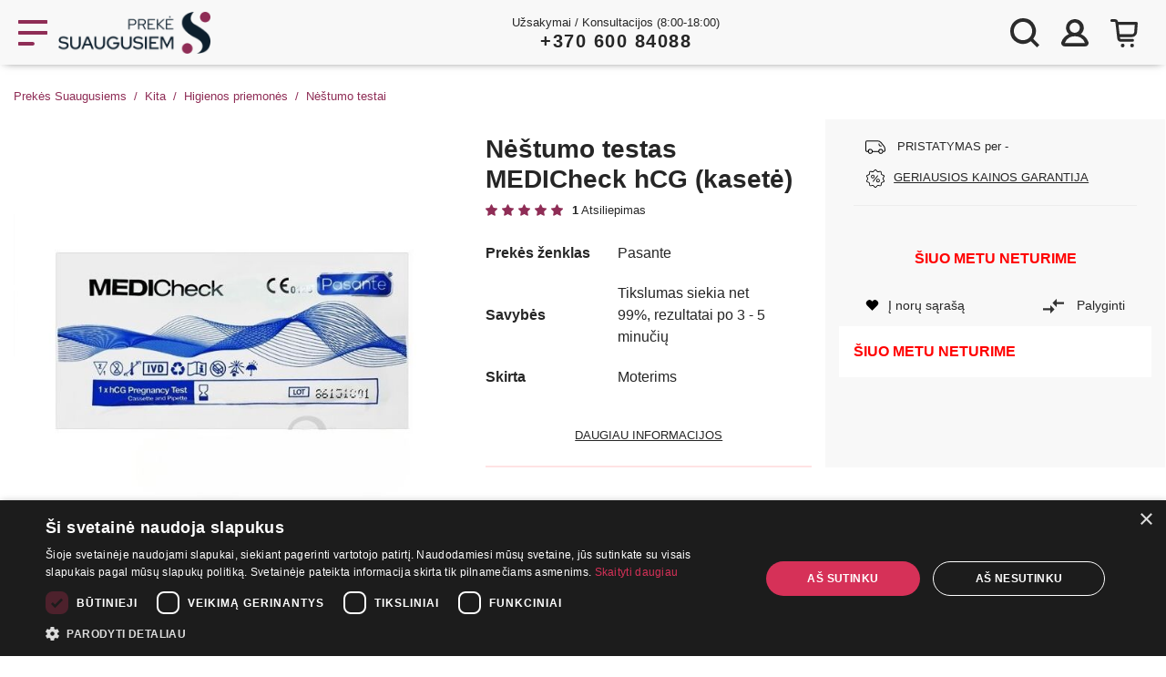

--- FILE ---
content_type: text/html
request_url: https://prekes.suaugusiems.lt/sekso-prekes/medicheck-hcg-cassette-24-s/?id=8263
body_size: 11844
content:
<!doctype html>
<html lang="lt">
  <head>
    <title>Nėštumo testas MEDICheck hCG (kasetė) - Prekės Suaugusiems </title>
                                    <link rel="canonical" href="https://prekes.suaugusiems.lt/sekso-prekes/nestumo-testas-medicheck-hcg-kasete/?id=8263" />
                                <meta property="og:type" content="product">                    <meta property="og:title" content="Nėštumo testas MEDICheck hCG (kasetė)">                    <meta property="og:site_name" content="Prekės Suaugusiems">                    <meta property="og:image" content="https://4x.lt/Uploads/Shop/small/sim1_VCBHNUF9.jpg">                    <meta property="og:url" content="https://prekes.suaugusiems.lt/sekso-prekes/nestumo-testas-medicheck-hcg-kasete/?id=8263">                    <meta property="og:description" content="">                                        
    <meta charset="utf-8">
    <meta name="viewport" content="width=device-width, initial-scale=1, maximum-scale=5">
    <meta name="google-site-verification" content="OWM7qsJU70vBSz_MT-DEEJ34FmhF5lXP_bKBAYzrjag" />
    <meta name="google-signin-client_id" content="203623941954-suqebiu251n8pfim4gjipjho7jmefek4.apps.googleusercontent.com">
    <meta name="verify-v1" content="zT8bMhFJzM8uXOxALyO3EuJ7dpfL4tcXEa7bYoY/QOM=" />
    <meta name="facebook-domain-verification" content="uqwidjcqtpf3mwg6f1tbeqa6wbh0y6" />
    <meta name="verify-paysera" content="53c1b007045f96313c91b551ee9f011f">
    <link href="/pimg/favicon.ico" rel="icon" type="image/x-icon">
                                            
    <link rel="stylesheet" href="/min?f=/pcss/main.css,/pcss/videojs.css,/pcss/slick.css&amp;v=1.17">     
<!-- Google Tag Manager -->
<script>(function(w,d,s,l,i){ w[l]=w[l]||[];w[l].push({ 'gtm.start':
new Date().getTime(),event:'gtm.js' });var f=d.getElementsByTagName(s)[0],
j=d.createElement(s),dl=l!='dataLayer'?'&l='+l:'';j.async=true;j.src=
'https://www.googletagmanager.com/gtm.js?id='+i+dl;f.parentNode.insertBefore(j,f);
})(window,document,'script','dataLayer','GTM-WB77VWDB');</script>
<!-- End Google Tag Manager -->
        
  </head><body>
<!-- Google Tag Manager (noscript) -->
<noscript><iframe src="https://www.googletagmanager.com/ns.html?id=GTM-WB77VWDB"
height="0" width="0" style="display:none;visibility:hidden"></iframe></noscript>
<!-- End Google Tag Manager (noscript) -->
        <div class="container-fluid smoke p-0">
    <header id="header" class="container smoke pb-1">
        <div class="row align-items-center" style="font-size: 14px; line-height: 15px">
            <div id="main-menu-toggle" class="col-auto xxl-none pl-0 pr-1 noselect">
                <a href="#" class="icon" data-toggle="modal" data-target="#navbar-modal"><svg class="icon-menu stroke-pink"><use xlink:href="/pimg/sprite.svg?v=1.17#menu"></use></svg></a>
            </div>
            <div id="logo_div" class="col-auto p-2 mr-auto">
                <a href="/"><img src="/pimg/logoD.png" class="logo"></a>
            </div>
                        <div class="col-5 only-xxl ml-5" id="header-search">               
                <form action="/paieska/" method="get" class="search-form" autocomplete="off">
<div class="input-group">
  <input name="q" type="text" class="form-control search-input" placeholder="Ieškoti">
  <img class="close hidden not-visible" src="/pimg/close.png" alt="close" />
  <div class="input-group-append" >
      <button type="submit" class="input-group-text search-button red-gradient-top fill-white"><svg class="icon-search"><use xlink:href="/pimg/sprite.svg#search2"></use></svg></button>
  </div>
</div>
  <div class="search-results-container"></div>
</form>            </div>
            <div class="col text-center d-none d-md-block pr-0" style="line-height: 20px; font-size: 13px">
                <span>Užsakymai / Konsultacijos (8:00-18:00)<br/>
                <span class="pink" style="font-size: 20px; letter-spacing: 1.5px;"><b><a href="tel:+37060084088">+370 600 84088</a></b></span></span>
            </div>
            <div id="order-nav-phone" class="hidden col text-center">
                <svg class="icon-phone  fill-black" style="width: 12px; margin-right: 10px"><use xlink:href="/pimg/sprite.svg#phone"></use> </svg><b><a href="tel:+37065088860">+370 650 88860</a></b>
            </div>
            <div class="col-auto header-icons pl-0" style="padding-right: 10px">
                <span class="search-icon icon xxl-none stroke-icon">
                    <svg class="icon-search"><use xlink:href="/pimg/sprite.svg#search2"></use></svg>
                </span>
                <a class="icon link-modal" rel="nofollow" href="/Users/loginDialog" data-func="renderSocialButtons">
    <svg class="icon-login"><use xlink:href="/pimg/sprite.svg#profile"></use></svg>
    <span class="align-middle only-xxl d-xxl-inline-block">Prisijungti <b>Registruotis</b></span>
 </a>
                <div class="icon" id="topCart" style="position: relative">
    <a class="icon" ><svg class="icon-bag "><use xlink:href="/pimg/sprite.svg#bag"></use></svg><span class="align-middle only-xxl d-xxl-inline-block">Prekių krepšelis</span></a>
<div id="cart-dropdown" class="hidden text-center f13px">
    <div class="triangle-up" style="margin-left: 260px;"></div>
    <div style="box-shadow: 0px 2px 2px #00000029; background-color: white; padding: 15px; width: 320px">
                            <p class="f18px my-2"><b>Jūsų prekių krepšelis tuščias</b></p>
                   <hr class="mb-1"/>
                    <img src="/pimg/empty_basket.jpg" alt="Jūsų prekių krepšelis tuščias" />
                    <p></p>
                    <p>Rinkis iš daugiau nei 5000 prekių</p>
                
    </div>
</div></div>
            </div>
        </div>
        <div class="row" id="mobile-search" style="display:none">
            <div class="col-12">
                <form action="/paieska/" method="get" class="search-form" autocomplete="off">
<div class="input-group">
  <input name="q" type="text" class="form-control search-input" placeholder="Ieškoti">
  <img class="close hidden not-visible" src="/pimg/close.png" alt="close" />
  <div class="input-group-append" >
      <button type="submit" class="input-group-text search-button red-gradient-top fill-white"><svg class="icon-search"><use xlink:href="/pimg/sprite.svg#search2"></use></svg></button>
  </div>
</div>
  <div class="search-results-container"></div>
</form>            </div>
        </div>
    </header>
</div>
<div class="container-fluid bg-dark" id="main-menu">
  <div class="container">

<!-- Modal -->
<div class="modal fade" id="navbar-modal" tabindex="-1" role="dialog"  aria-hidden="true">
  <div id="navbar-modal-dialog" class="modal-dialog" role="document">
    <div id="navbar-modal-content" class="modal-content">
      <div id="navbar-modal-body" class="modal-body">

 <nav class="navbar navbar-expand-xxl navbar-dark bg-dark">
  <div class="collapse navbar-collapse" id="navbar-modal-collapse">
    <ul class="navbar-nav text-uppercase one-rem">
      <li class="nav-item pink-bg only-xxl">
        <a class="nav-link icon no-border"  role="button"   href="#nested-categories" aria-expanded="false"  data-toggle="collapse" aria-controls="nested-categories" ><svg class="icon-categories fill-white"><use xlink:href="/pimg/sprite.svg#categories"></use></svg><span style="width: 181px;">Prekių kategorijos</span></a>
      </li>
       <li class="nav-item">
        <a class="nav-link icon" href="/parduotuves"><svg class="icon-shop"><use xlink:href="/pimg/sprite.svg#shop"></use></svg><span class="hu">Parduotuvės</span></a>
      </li>
      <li class="collapse " id="nested-categories"><ul>        <li class="nav-item dropdown">
        <a class="nav-link " href="/sekso-prekes/akcijos/" title="Akcijos"><span>Akcijos</span></a>
            </li>
            <li class="nav-item dropdown">
        <a class="nav-link " href="/sekso-prekes/nemokamai/" title="Nemokamai"><span>Nemokamai</span></a>
            </li>
            <li class="nav-item dropdown">
        <a class="nav-link  dropdown-toggle" href="/sekso-prekes/vibratoriai/" title="Vibratoriai"><span>Vibratoriai</span></a>
                    <div class="categories-dropdown">
                <span class="soft big-n-bold">Vibratoriai</span>
                <div class="red-gradient separator"></div>
                <div class="d-flex">
                    <div>
                                                                    <a class="nav-link" href="/sekso-prekes/vibratoriai/klasikiniai-vibratoriai/">Klasikiniai vibratoriai</a>
                                                                    <a class="nav-link" href="/sekso-prekes/vibratoriai/rabbit-vibratoriai/">Rabbit vibratoriai</a>
                                                                    <a class="nav-link" href="/sekso-prekes/vibratoriai/g-tasko-vibratoriai/">G-taško vibratoriai</a>
                                                                    <a class="nav-link" href="/sekso-prekes/vibratoriai/klitorio-stimuliatoriai/">Klitorio stimuliatoriai</a>
                                                                    <a class="nav-link" href="/sekso-prekes/vibratoriai/masazuokliai/">Masažuokliai</a>
                                                                    <a class="nav-link" href="/sekso-prekes/vibratoriai/vibratoriai-kulkos/">Vibratoriai Kulkos</a>
                                                                    <a class="nav-link" href="/sekso-prekes/vibratoriai/Tikroviski-vibratoriai/">Tikroviški vibratoriai</a>
                                                                    <a class="nav-link" href="/sekso-prekes/vibratoriai/diskretiski-vibratoriai/">Diskretiški vibratoriai</a>
                                                                    <a class="nav-link" href="/sekso-prekes/vibratoriai/dvigubi-vibratoriai/">Dvigubi vibratoriai</a>
                                                                    <a class="nav-link" href="/sekso-prekes/vibratoriai/mini-vibratoriai/">Mini vibratoriai</a>
                                                                    <a class="nav-link" href="/sekso-prekes/vibratoriai/antpirsciai-ir-liezuvio-vibratoriai/">Antpirščiai ir liežuvio vibratoriai</a>
                                            </div><div>                        <a class="nav-link" href="/sekso-prekes/vibratoriai/analiniai-vibratoriai/">Analiniai vibratoriai</a>
                                                                    <a class="nav-link" href="/sekso-prekes/vibratoriai/poru-vibratoriai/">Porų vibratoriai</a>
                                                                    <a class="nav-link" href="/sekso-prekes/vibratoriai/vibruojancios-kelnaites/">Vibruojančios kelnaitės</a>
                                                                    <a class="nav-link" href="/sekso-prekes/vibratoriai/vibratoriai-valdomi-nuotoliniu-budu/">Vibratoriai valdomi nuotoliniu būdu</a>
                                                                    <a class="nav-link" href="/sekso-prekes/vibratoriai/ismanieji-sekso-zaislai/">Išmanieji sekso žaislai</a>
                                                                    <a class="nav-link" href="/sekso-prekes/vibratoriai/auksciausios-kokybes-vibratoriai/">Aukščiausios kokybės vibratoriai</a>
                                        </div>
                </div>
            </div>
            </li>
            <li class="nav-item dropdown">
        <a class="nav-link  dropdown-toggle" href="/sekso-prekes/masturbatoriai-vaginos/" title="Masturbatoriai, vaginos"><span>Masturbatoriai, vaginos</span></a>
                    <div class="categories-dropdown">
                <span class="soft big-n-bold">Masturbatoriai, vaginos</span>
                <div class="red-gradient separator"></div>
                <div class="d-flex">
                    <div>
                                                                    <a class="nav-link" href="/sekso-prekes/masturbatoriai-vaginos/analiniai-masturbatoriai/">Analiniai masturbatoriai</a>
                                                                    <a class="nav-link" href="/sekso-prekes/masturbatoriai-vaginos/vaginaliniai-masturbatoriai/">Vaginaliniai masturbatoriai</a>
                                                                    <a class="nav-link" href="/sekso-prekes/masturbatoriai-vaginos/oraliniai-masturbatoriai/">Oraliniai masturbatoriai</a>
                                                                    <a class="nav-link" href="/sekso-prekes/masturbatoriai-vaginos/vibruojantys-automatiniai-masturbatoriai/">Vibruojantys / Automatiniai masturbatoriai</a>
                                        </div>
                </div>
            </div>
            </li>
            <li class="nav-item dropdown">
        <a class="nav-link  dropdown-toggle" href="/sekso-prekes/fetisas-bdsm/" title="BDSM &amp; Fetish"><span>BDSM &amp; Fetish</span></a>
                    <div class="categories-dropdown">
                <span class="soft big-n-bold">BDSM &amp; Fetish</span>
                <div class="red-gradient separator"></div>
                <div class="d-flex">
                    <div>
                                                                    <a class="nav-link" href="/sekso-prekes/fetisas-bdsm/antrankiai/">Antrankiai</a>
                                                                    <a class="nav-link" href="/sekso-prekes/fetisas-bdsm/suvarzymo-rinkiniai/">Suvaržymo rinkiniai</a>
                                                                    <a class="nav-link" href="/sekso-prekes/fetisas-bdsm/akiu-raisciai/">Akių raiščiai</a>
                                                                    <a class="nav-link" href="/sekso-prekes/fetisas-bdsm/burnos-kamsciai-kaisciai/">Burnos kaiščiai</a>
                                                                    <a class="nav-link" href="/sekso-prekes/fetisas-bdsm/aksesuarai/">Aksesuarai</a>
                                                                    <a class="nav-link" href="/sekso-prekes/fetisas-bdsm/medicininiai-prietaisai/">Medicininiai prietaisai</a>
                                                                    <a class="nav-link" href="/sekso-prekes/fetisas-bdsm/elektrostimuliacija/">Elektrostimuliacija</a>
                                                                    <a class="nav-link" href="/sekso-prekes/fetisas-bdsm/sekso-masinos/">Sekso mašinos</a>
                                                                    <a class="nav-link" href="/sekso-prekes/fetisas-bdsm/botagai/">Flogeriai</a>
                                                                    <a class="nav-link" href="/sekso-prekes/fetisas-bdsm/fetish-apranga-moterims/">Fetish apranga moterims</a>
                                                                    <a class="nav-link" href="/sekso-prekes/fetisas-bdsm/bdsm-baldai/">BDSM baldai</a>
                                        </div>
                </div>
            </div>
            </li>
            <li class="nav-item dropdown">
        <a class="nav-link  dropdown-toggle" href="/sekso-prekes/apatinis-trikotazas-moterims/" title="Apatinis trikotažas"><span>Apatinis trikotažas</span></a>
                    <div class="categories-dropdown">
                <span class="soft big-n-bold">Apatinis trikotažas</span>
                <div class="red-gradient separator"></div>
                <div class="d-flex">
                    <div>
                                                                    <a class="nav-link" href="/sekso-prekes/apatinis-trikotazas-moterims/seksualus-naktinukai/">Seksualūs naktinukai</a>
                                                                    <a class="nav-link" href="/sekso-prekes/apatinis-trikotazas-moterims/teminiai-kostiumai/">Teminiai kostiumai</a>
                                                                    <a class="nav-link" href="/sekso-prekes/apatinis-trikotazas-moterims/kuno-kojines/">Kūno kojinės</a>
                                                                    <a class="nav-link" href="/sekso-prekes/apatinis-trikotazas-moterims/pedkelnes-ir-prisegamos-kojines/">Prisegamos kojinės ir pėdkelnės</a>
                                                                    <a class="nav-link" href="/sekso-prekes/apatinis-trikotazas-moterims/apatiniu-komplektai/">Apatinių komplektai</a>
                                                                    <a class="nav-link" href="/sekso-prekes/apatinis-trikotazas-moterims/korsetai-ir-gracijos/">Korsetai</a>
                                                                    <a class="nav-link" href="/sekso-prekes/apatinis-trikotazas-moterims/seksualus-chalatai/">Seksualūs chalatai</a>
                                                                    <a class="nav-link" href="/sekso-prekes/apatinis-trikotazas-moterims/kelnaites-ir-stringai/">Kelnaitės ir stringai</a>
                                                                    <a class="nav-link" href="/sekso-prekes/apatinis-trikotazas-moterims/seksualios-sukneles/">Seksualios suknelės</a>
                                                                    <a class="nav-link" href="/sekso-prekes/apatinis-trikotazas-moterims/kostiumu-aksesuarai/">Kostiumų aksesuarai</a>
                                                                    <a class="nav-link" href="/sekso-prekes/apatinis-trikotazas-moterims/apatiniai-vyrams/">Apatiniai vyrams</a>
                                        </div>
                </div>
            </div>
            </li>
            <li class="nav-item dropdown">
        <a class="nav-link  dropdown-toggle" href="/sekso-prekes/lubrikantai/" title="Lubrikantai"><span>Lubrikantai</span></a>
                    <div class="categories-dropdown">
                <span class="soft big-n-bold">Lubrikantai</span>
                <div class="red-gradient separator"></div>
                <div class="d-flex">
                    <div>
                                                                    <a class="nav-link" href="/sekso-prekes/lubrikantai/vaginaliniai/">Vaginaliniai</a>
                                                                    <a class="nav-link" href="/sekso-prekes/lubrikantai/analiniai/">Analiniai</a>
                                                                    <a class="nav-link" href="/sekso-prekes/lubrikantai/oraliniai/">Oraliniai</a>
                                                                    <a class="nav-link" href="/sekso-prekes/lubrikantai/vandens-pagrindu/">Vandens pagrindu</a>
                                                                    <a class="nav-link" href="/sekso-prekes/lubrikantai/silikono-pagrindu/">Silikono pagrindu</a>
                                                                    <a class="nav-link" href="/sekso-prekes/lubrikantai/sildantys-ir-saldantys/">Šildantys ir šaldantys</a>
                                        </div>
                </div>
            </div>
            </li>
            <li class="nav-item dropdown">
        <a class="nav-link  dropdown-toggle" href="/sekso-prekes/afrodiziakai/" title="Afrodiziakai"><span>Afrodiziakai</span></a>
                    <div class="categories-dropdown">
                <span class="soft big-n-bold">Afrodiziakai</span>
                <div class="red-gradient separator"></div>
                <div class="d-flex">
                    <div>
                                                                    <a class="nav-link" href="/sekso-prekes/afrodiziakai/maisto-papildai-vyrams/">Maisto papildai vyrams</a>
                                                                    <a class="nav-link" href="/sekso-prekes/afrodiziakai/kremai-erekcijos-stiprinimui/">Kremai erekcijos stiprinimui</a>
                                                                    <a class="nav-link" href="/sekso-prekes/afrodiziakai/lasiukai-vyrams/">Lašiukai vyrams</a>
                                        </div>
                </div>
            </div>
            </li>
            <li class="nav-item dropdown">
        <a class="nav-link  dropdown-toggle" href="/sekso-prekes/prezervatyvai/" title="Prezervatyvai"><span>Prezervatyvai</span></a>
                    <div class="categories-dropdown">
                <span class="soft big-n-bold">Prezervatyvai</span>
                <div class="red-gradient separator"></div>
                <div class="d-flex">
                    <div>
                                                                    <a class="nav-link" href="/sekso-prekes/prezervatyvai/pasante-prezervatyvai/">Pasante</a>
                                                                    <a class="nav-link" href="/sekso-prekes/prezervatyvai/durex-prezervatyvai/">Durex</a>
                                                                    <a class="nav-link" href="/sekso-prekes/prezervatyvai/prezervatyvai-vienetais/">Vienetais</a>
                                                                    <a class="nav-link" href="/sekso-prekes/prezervatyvai/prezervatyvai-pakuotemis/">Pakuotėmis</a>
                                                                    <a class="nav-link" href="/sekso-prekes/prezervatyvai/be-latekso/">Be latekso</a>
                                        </div>
                </div>
            </div>
            </li>
            <li class="nav-item dropdown">
        <a class="nav-link  dropdown-toggle" href="/sekso-prekes/penio-ziedai-movos/" title="Penio žiedai, movos"><span>Penio žiedai, movos</span></a>
                    <div class="categories-dropdown">
                <span class="soft big-n-bold">Penio žiedai, movos</span>
                <div class="red-gradient separator"></div>
                <div class="d-flex">
                    <div>
                                                                    <a class="nav-link" href="/sekso-prekes/penio-ziedai-movos/uzverzejai/">Užveržėjai</a>
                                                                    <a class="nav-link" href="/sekso-prekes/penio-ziedai-movos/antgaliai-uzmovai/">Antgaliai / Užmovai</a>
                                                                    <a class="nav-link" href="/sekso-prekes/penio-ziedai-movos/klasikiniai-ziedai/">Klasikiniai žiedai</a>
                                        </div>
                </div>
            </div>
            </li>
            <li class="nav-item dropdown">
        <a class="nav-link  dropdown-toggle" href="/sekso-prekes/analiniai-zaislai/" title="Analiniai žaislai"><span>Analiniai žaislai</span></a>
                    <div class="categories-dropdown">
                <span class="soft big-n-bold">Analiniai žaislai</span>
                <div class="red-gradient separator"></div>
                <div class="d-flex">
                    <div>
                                                                    <a class="nav-link" href="/sekso-prekes/analiniai-zaislai/kaisciai/">Kaiščiai</a>
                                                                    <a class="nav-link" href="/sekso-prekes/analiniai-zaislai/falo-imitatoriai/">Falo imitatoriai</a>
                                                                    <a class="nav-link" href="/sekso-prekes/analiniai-zaislai/kamuoliukai/">Kamuoliukai</a>
                                                                    <a class="nav-link" href="/sekso-prekes/analiniai-zaislai/prostatos-masazuokliai/">Prostatos masažuokliai</a>
                                                                    <a class="nav-link" href="/sekso-prekes/analiniai-zaislai/klizmos/">Klizmos</a>
                                                                    <a class="nav-link" href="/sekso-prekes/analiniai-zaislai/kremai-purskikliai/">Kremai, purškikliai</a>
                                        </div>
                </div>
            </div>
            </li>
            <li class="nav-item dropdown">
        <a class="nav-link " href="/sekso-prekes/dildo-falo-imitatoriai/" title="Dildo, Falo imitatoriai"><span>Dildo, Falo imitatoriai</span></a>
            </li>
            <li class="nav-item dropdown">
        <a class="nav-link  dropdown-toggle" href="/sekso-prekes/dovanos-pramogos/" title="Dovanos, pramogos ♡"><span>Dovanos, pramogos ♡</span></a>
                    <div class="categories-dropdown">
                <span class="soft big-n-bold">Dovanos, pramogos ♡</span>
                <div class="red-gradient separator"></div>
                <div class="d-flex">
                    <div>
                                                                    <a class="nav-link" href="/sekso-prekes/dovanos-pramogos/porai/">Porai</a>
                                                                    <a class="nav-link" href="/sekso-prekes/dovanos-pramogos/suvenyrai/">Suvenyrai</a>
                                                                    <a class="nav-link" href="/sekso-prekes/dovanos-pramogos/mergvakariui-bernvakariui/">Mergvakariui - Bernvakariui</a>
                                        </div>
                </div>
            </div>
            </li>
            <li class="nav-item dropdown">
        <a class="nav-link  dropdown-toggle" href="/sekso-prekes/strap-on-prisegamos-varpos/" title="Strap On - prisegamos varpos"><span>Strap On - prisegamos varpos</span></a>
                    <div class="categories-dropdown">
                <span class="soft big-n-bold">Strap On - prisegamos varpos</span>
                <div class="red-gradient separator"></div>
                <div class="d-flex">
                    <div>
                                                                    <a class="nav-link" href="/sekso-prekes/strap-on-prisegamos-varpos/tusciaviduriai/">Tuščiaviduriai strap on</a>
                                                                    <a class="nav-link" href="/sekso-prekes/strap-on-prisegamos-varpos/moterims/">Strap on moterims</a>
                                                                    <a class="nav-link" href="/sekso-prekes/strap-on-prisegamos-varpos/bejuosciai-strap-on/">Bejuosčiai strap on</a>
                                                                    <a class="nav-link" href="/sekso-prekes/strap-on-prisegamos-varpos/dirzai/">Strap on diržai</a>
                                        </div>
                </div>
            </div>
            </li>
            <li class="nav-item dropdown">
        <a class="nav-link " href="/sekso-prekes/sekso-leles/" title="Sekso lėlės"><span>Sekso lėlės</span></a>
            </li>
            <li class="nav-item dropdown">
        <a class="nav-link  dropdown-toggle" href="/sekso-prekes/vaginaliniai-kamuoliukai/" title="Vaginaliniai kamuoliukai"><span>Vaginaliniai kamuoliukai</span></a>
                    <div class="categories-dropdown">
                <span class="soft big-n-bold">Vaginaliniai kamuoliukai</span>
                <div class="red-gradient separator"></div>
                <div class="d-flex">
                    <div>
                                                                    <a class="nav-link" href="/sekso-prekes/vaginaliniai-kamuoliukai/kegelio-pratimu-treniruokliai/">Kėgelio pratimų treniruokliai</a>
                                                                    <a class="nav-link" href="/sekso-prekes/vaginaliniai-kamuoliukai/nevibruojantys-rutuliukai/">Nevibruojantys</a>
                                                                    <a class="nav-link" href="/sekso-prekes/vaginaliniai-kamuoliukai/rinkiniai/">Rinkiniai</a>
                                        </div>
                </div>
            </div>
            </li>
            <li class="nav-item dropdown">
        <a class="nav-link " href="/sekso-prekes/penio-vaginos-pompos/" title="Penio, vaginos pompos"><span>Penio, vaginos pompos</span></a>
            </li>
            <li class="nav-item dropdown">
        <a class="nav-link  dropdown-toggle" href="/sekso-prekes/feromonai/" title="Feromonai"><span>Feromonai</span></a>
                    <div class="categories-dropdown">
                <span class="soft big-n-bold">Feromonai</span>
                <div class="red-gradient separator"></div>
                <div class="d-flex">
                    <div>
                                                                    <a class="nav-link" href="/sekso-prekes/feromonai/feromonai-vyrams/">Feromonai vyrams</a>
                                                                    <a class="nav-link" href="/sekso-prekes/feromonai/feromonai-moterims/">Feromonai moterims</a>
                                        </div>
                </div>
            </div>
            </li>
            <li class="nav-item dropdown">
        <a class="nav-link " href="/sekso-prekes/naujienos/" title="Nauja"><span>Nauja</span></a>
            </li>
            <li class="nav-item dropdown">
        <a class="nav-link  dropdown-toggle" href="/sekso-prekes/kita/" title="Kita"><span>Kita</span></a>
                    <div class="categories-dropdown">
                <span class="soft big-n-bold">Kita</span>
                <div class="red-gradient separator"></div>
                <div class="d-flex">
                    <div>
                                                                    <a class="nav-link" href="/sekso-prekes/kita/rinkiniai/">Rinkiniai</a>
                                                                    <a class="nav-link" href="/sekso-prekes/kita/jausmingam-masazui/">Jausmingam masažui</a>
                                                                    <a class="nav-link" href="/sekso-prekes/kita/higienos-priemones/">Higienos priemonės</a>
                                                                    <a class="nav-link" href="/sekso-prekes/kita/lgbt/">LGBT</a>
                                                                    <a class="nav-link" href="/sekso-prekes/kita/elementai-baterijos/">Elementai / Baterijos</a>
                                                                    <a class="nav-link" href="/sekso-prekes/kita/sexshop/">Sexshop</a>
                                                                    <a class="nav-link" href="/sekso-prekes/kita/sekso-zaislai/">Sekso žaislai</a>
                                        </div>
                </div>
            </div>
            </li>
            <li class="nav-item dropdown">
        <a class="nav-link " href="/sekso-prekes/cbd-produktai/" title="CBD produktai"><span>CBD produktai</span></a>
            </li>
    </ul></li>
      <li class="nav-item xxl-none">
        <a class="nav-link icon hu" href="/akcijos/"><svg class="icon-percent stroke-pink"><use xlink:href="/pimg/sprite.svg#percent"></use></svg><span class="pink">Akcijos iki 70%</span></a>
      </li>
      <li class="nav-item only-xxl">
        <a class="nav-link icon hu" href="/informacija-klientams/apie-mus/"><svg class="icon-question "><use xlink:href="/pimg/sprite.svg#question"></use></svg><span>Apie mus</span></a>
      </li>
      <li class="nav-item dropdown xxl-none">
        <a class="nav-link dropdown-toggle" href="#" id="aboutUsDropdown" data-toggle="dropdown" aria-haspopup="true" aria-expanded="false">
            <svg class="icon-question "><use xlink:href="/pimg/sprite.svg#question"></use></svg><span>Apie mus</span>
        </a>
        <div class="dropdown-menu bg-dark" aria-labelledby="aboutUsDropdown" onclick="event.stopPropagation();">
          <a class="dropdown-item" href="/informacija-klientams/apie-mus/">Apie mus</a>
          <a class="dropdown-item" href="/atsiliepimai/">Atsiliepimai</a>
                    <a class="dropdown-item" href="/prekiu-grazinimas/">Prekių grąžinimas</a>
          <a class="dropdown-item" href="//informacija-klientams/lojalumo-programa/">Lojalumo programa</a>
          <a class="dropdown-item" href="/informacija-klientams/pristatymas/">Mokėjimai ir pristatymas</a>
          <a class="dropdown-item" href="/salygos/">Pirkimo taisyklės</a>
          <a class="dropdown-item" href="/privatumas/">Privatumo politika</a>          
          <a class="dropdown-item" href="/prekiu-zenklai/">Prekiniai ženklai</a>
        </div>
      </li>
      <li class="nav-item">
        <a class="nav-link icon hu" href="/konfidencialumas/"><svg class="icon-lock"><use xlink:href="/pimg/sprite.svg#lock"></use></svg><span>Konfidencialumas</span></a>
      </li>
      <li class="nav-item">
          <a class="nav-link icon hu" href="/informacija-klientams/lojalumo-programa/"><svg class="stroke-white icon-shop"><use xlink:href="/pimg/sprite.svg#ribbon"></use></svg><span>Lojalumo programa</span></a>
      </li>
      <li class="nav-item">
        <a class="nav-link icon hu" href="/sex-blogas/"><svg class="icon-book stroke-white"><use xlink:href="/pimg/sprite.svg#book2"></use></svg><span>Blogas</span></a>
      </li>
      <li class="nav-item only-xxl">
        <a class="nav-link icon no-border hu" href="/akcijos/"><svg class="icon-percent"><use xlink:href="/pimg/sprite.svg#percent"></use></svg><span>Akcijos</span></a>
      </li>
      <li class="nav-item xxl-none text-white no-border" style="padding: 10px 0 25px 0; font-size: 22px ">
          <a href="tel:+37065088860" class="nav-link icon">
              <svg class="icon-phone fill-white"><use xlink:href="/pimg/sprite.svg#phone"></use></svg><b>+370 650 88860</b></a></li>
    </ul>
  </div>
</nav>

      </div>
    </div>
  </div>
</div>

  </div>
</div>


   <div class="page-main-area" >

        <div class="container" id="breadcrumb">
        <nav aria-label="breadcrumb">
                        <ol class="breadcrumb align-items-baseline">
            <li class="breadcrumb-item"> <a href="/"><svg style="width: 13px; height: 13px;  vertical-align: sub" class="icon-profile-home d-sm-none m-0"><use xlink:href="/pimg/sprite.svg#profile-home"></use></svg><span class="d-none d-sm-inline">Prekės Suaugusiems</span></a></li>
                                                                                                                            <li class="breadcrumb-item"><a href="/kita/">Kita</a></li>
                                                                                                                                            <li class="breadcrumb-item"><a href="/kita/higienos-priemones/">Higienos priemonės</a></li>
                                                                                                                                            <li class="breadcrumb-item"><a href="/kita/higienos-priemones/nestumo-testai/">Nėštumo testai</a></li>
                                                                                                                                            <li class="breadcrumb-item active only-xxl" aria-current="page">Nėštumo testas MEDICheck hCG (kasetė)</li>
                                                                                                                        
                    </ol>
    
        </nav>
</div>
                        
<div itemscope itemtype="https://schema.org/Product">
<div class="product-page container" style="visibility: hidden">
     <meta itemprop="sku" content="8263" />
    <div class="row">
        <div class="col-12 col-md-6 col-xl-5 hide-overflow">
             <div class="icon-container d-none d-md-block">
                              
                                                       
                                                                                  </div>
            <div class="slick-images">
                                                                                    <div class="image noselect text-center">              
                <img itemprop="image" src="https://4x.lt/Uploads/Shop/normal/sim1_VCBHNUF9.jpg" alt="Nėštumo testas MEDICheck hCG (kasetė)" class="img-fluid">                </div>
                                                                        <div class="image noselect text-center">              
                <img itemprop="image" src="https://4x.lt/Uploads/Shop/normal/555_BP8AF8Z9.jpg" alt="Nėštumo testas MEDICheck hCG (kasetė)" class="img-fluid">                </div>
                                        </div>
        </div>
        <div class="col-12 col-md-6 col-xl-7 pr-3">
            <div class="text-center d-md-none my-2">
                   
                                                                                                                            </div>   
            <div class="row">
                <div class="col-xl-6 pl-xl-0 pt-xl-3 pb-2">
                    <h1 itemprop="name">Nėštumo testas MEDICheck hCG (kasetė)</h1>
                    <meta itemprop="gtin13" content="300000111221"/>
                    <meta itemprop="brand" content="Pasante"/>
                    <div onclick="scrollToNice('reviewScroll')" itemprop="aggregateRating" itemtype="http://schema.org/AggregateRating" itemscope  class="rating-div f13px centered-row justify-content-start pointer"> 
                                                            <meta itemprop="ratingValue" content="5"/>
                                <meta itemprop="reviewCount" content="1"/>
                                <meta itemprop="bestRating" content="5"/>
                                <meta itemprop="worstRating" content="1"/>
                                                    <div class="small-rating" data-rateyo-rating="5" data-rateyo-read-only="true"></div>
                        <div> <a href="#reviewScroll"><span class="d-none d-md-inline"><b>1</b> Atsiliepimas</span>
                            <span class="d-md-none f13px"><b>(1  Atsiliepimas)</b></span></a></div>

      </div>
                </div>
                <div class="d-none d-md-block col-12 col-xl-6 smoke">
                    <div class="f13px  grey_border_bottom m-3 p-1 status-block">
                        <div><svg  class="icon-truck stroke-black"><use xlink:href="/pimg/sprite.svg#truck"/></svg> PRISTATYMAS per -</div>
                        <div><svg  class="icon-round-percent" style="height: 20px;"><use xlink:href="/pimg/sprite.svg#round-percent"/></svg><a href="/Questions/guaranteeRequest/8263" class="link-modal tU"><u>Geriausios kainos garantija</u></a></div>
                    </div>
                </div>
                <div class="col-xl-6 pl-xl-0 order-4 order-xl-3 additional-info">
                                        <table id="product-info-table" class="my-2">
                                                <tr><td class="text-nowrap"><b>Prekės ženklas</b></td><td itemprop="brand" itemtype="http://schema.org/Brand" itemscope><a href="/prekiu-zenklai/pasante/" itemprop="name">Pasante</a></td></tr>                                                    <tr><td><b>Savybės</b></td><td>Tikslumas siekia net 99%, rezultatai po 3 - 5 minučių</td></tr>
                                                     <tr><td><b>Skirta</b></td><td>Moterims</td></tr>
                                                  <tr class="d-md-none"><td><b>Pristatymas</b></td><td>-</td></tr>
                         <tr class="d-md-none"><td><b>Prekė yra</b></td><td><b style="color: red">ŠIUO METU NETURIME</b></td></tr>
                    </table>
                    
                    <div class="f13px d-none d-xl-block py-2" style="border-bottom: 2px solid #FFE3E4;">
                        
                        <p class="text-center  pt-3 tU"><a href="#description"><u>Daugiau informacijos</u></a><p>
                    </div>
                </div>
                <div itemprop="offers" itemtype="http://schema.org/Offer" itemscope>
                    <meta itemprop="url" content="/sekso-prekes/nestumo-testas-medicheck-hcg-kasete/?id=8263" />
                    <meta itemprop="priceCurrency" content="EUR" />
                    <meta itemprop="priceValidUntil" content="2026-11-06" />
                    <meta itemprop="availability" content="https://schema.org/OutOfStock" />
                                           <meta itemprop="price" content="0.950"/>
                                    </div>                      
                <div class="col-xl-6 smoke order-3 order-xl-4">
                    <div class="row">                      
                                                <div class="order-0 scroll-check col-12 col-md-12 pl-0 pl-md-3 py-2 py-md-4 top-bottom-shadow shadow-till-lg centered-row"><b style="color: red">ŠIUO METU NETURIME</b>                        </div>
                                                <div id="wishList" href="/Users/loginDialog" data-title="Norint įdėti prekę į norų sąrašą prisijunkite prie savo  Prekės Suaugusiems paskyros" data-func="renderSocialButtons" rel="nofollow"  class="order-4  link-modal col-6 centered-row pl-3 py-3 py-xl-0 pointer" data-func="addToWishlist" onclick="">
                           <svg class="icon-heart animate fill-black" style="width: 15px; margin: 0 10px"><use xlink:href="/pimg/sprite.svg#heart"></use></svg>
                           <div class="f14px centered-row position-relative">
                               <span class="wishlistText smoke position-absolute d-none"><b>Pašalinti</b> iš norų sąrašo</span>
                                Į norų sąrašą
                           </div>
                        </div>
                        <div class="order-5 col-6 centered-row pr-3 py-3 py-xl-0 f14px">
                            <a class="link-modal" data-func="compareScroll" href="/Shop/compare/?add=8263"><svg class="icon-compare fill-black" style="margin: 0 10px"><use xlink:href="/pimg/sprite.svg#compare"></use></svg> <span>Palyginti</span></a>
                        </div>
                    </div>
                        

                                               <div class="quantities bg-white p-3 mt-2 mb-3">
                                <b id="no-product" style="color: red">ŠIUO METU NETURIME</b>
                                                       </div>                       
                                       </div>
            </div>
        </div>
    </div>

    <div class="container-fluid">

    </div>
     
             
         
    
    <div class="smoke smoke-border container-fluid d-none d-sm-block my-3">
        <div class="container py-3">
           <div class="row  fill-pink badges">

               <div class="text-left col-6 col-lg-3 flex-row pt-2 pl-0">
                        <svg  class="icon-big-truck px-md-0"><use xlink:href="/pimg/sprite.svg#courier"/></svg>
                        <span class="pl-md-2"><span class="bold">Nemokamai pristatome</span><span class="less-on-xs" style="font-size: 13px; font-weight: normal; color: #262626"><br/>nuo 29 €</span></span>
               </div>
               <div class="text-left col-6 col-lg-3 flex-row pt-2 pl-0">
                        <svg class="icon-round-percent px-md-0"><use xlink:href="/pimg/sprite.svg#round-percent"/></svg>
                        <span class="pl-md-2"><a href="/Questions/guaranteeRequest/8263" class="link-modal tU"><u><b>Geriausios kainos garantija</b></u></a></span>

               </div>
               <div class="text-left col-6 col-lg-3 flex-row pt-2 pl-0">
                        <svg class="icon-hat-glasses px-md-0"><use xlink:href="/pimg/sprite.svg#hat-glasses"/></svg>
                        <span><b>100% Slaptas pirkimas</b></span>
               </div>
               <div class="text-left col-6 col-lg-3 flex-row pt-2 pl-0">
                        <svg class="icon-big-search px-md-0"><use xlink:href="/pimg/sprite.svg#big-search"/></svg>
                        <span class="pl-md-2"><b>Galimybė apžiūrėti prekes</b></span>
               </div>     
            </div>
       </div>
    </div>
   
                         
</div>
                        
    <div class="smoke smoke-border container-fluid d-sm-none my-3">
        <div class="container p-0 py-2">
           <div class="row  fill-pink badges">

               <div class="text-left col-12 flex-row pt-2">
                        <svg  class="icon-big-truck px-md-0"><use xlink:href="/pimg/sprite.svg#courier"/></svg>
                        <span class="px-md-3"><span class="bold">Nemokamai pristatome</span><span class="less-on-xs" style="font-size: 13px; font-weight: normal; color: #262626"><br/>nuo 29 €</span></span>
               </div>
               <div class="text-left col-12 flex-row pt-2">
                        <svg class="icon-round-percent px-md-0"><use xlink:href="/pimg/sprite.svg#round-percent"/></svg>
                        <span class="px-md-3"><a href="/Questions/guaranteeRequest/8263" class="link-modal tU"><u><b>Geriausios kainos garantija</b></u></a></span>

               </div>
               <div class="text-left col-12 flex-row pt-2">
                        <svg class="icon-hat-glasses px-md-0"><use xlink:href="/pimg/sprite.svg#hat-glasses"/></svg>
                        <span class="px-md-3"><b>100% Slaptas pirkimas</b></span>
               </div>
               <div class="text-left col-12 flex-row pt-2">
                        <svg class="icon-big-search px-md-0"><use xlink:href="/pimg/sprite.svg#big-search"/></svg>
                        <span class="px-md-3"><b>Galimybė apžiūrėti prekes</b></span>
               </div>     
            </div>
       </div>
    </div>                        
                        
                                        
                
            <div class="d-flex container align-items-center my-3 my-xl-5 p-0">
            <hr class="red-gradient separator mr-2 my-2 ml-xl-0"/>
            <p class="h3 text-nowrap my-0 pink">TOP PREKĖS<p>
            <hr class="red-gradient separator reverse ml-2 my-2 mr-xl-0"/>
        </div>
        <div class="slick-products  hide-overflow container">
                                                                            
                            
                <div class="col-6 col-sm-4 col-md-3 px-1 px-md-2 pb-2 pb-md-3 noselect p-wrap" data-discount="2.59" data-price="10.3600" data-name="Vibratorius Neon (mėlynas)" data-itemid="8875" 
             onclick="return dl($(this),{ event: 'select_item' } )">
                        <div class="product nb" id="p8875" data-link="/sekso-prekes/vibratorius-neon-melynas/?id=8875" >
                
            <a href="/sekso-prekes/vibratorius-neon-melynas/?id=8875" class="icon-container text-decoration-none d-none d-md-block">
                                 
                            <div class="pct-off p-icons centered-row"><b>-20%</b> <span>Akcija</span></div>                                                        
                                          <div class="p-icons  centered-row pink"><svg ><use xlink:href="/pimg/sprite.svg#video"></use></svg> <span>Video</span></div>            </a>
                
            <div class="square">
                    <a href="/sekso-prekes/vibratorius-neon-melynas/?id=8875">
                         <img alt="Vibratorius Neon (mėlynas)" src="https://4x.lt/Uploads/Shop/small/12229-blue-01_5E75EJ74.jpg" class="img-fluid">                    </a>
                    </div>
            <div class="icon-m-container d-md-none mt-2 text-left" data-link="/sekso-prekes/vibratorius-neon-melynas/?id=8875">
                                 
                               
              <div class="pct-off p-icons centered-row">-20% <span>Akcija</span></div>                                                        <div class="p-icons centered-row pink"> Video</div>                            
              
              
            </div>         
              
                    <div class="rating-div">
                       <div class="small-rating" data-total-votes="0" data-rateyo-rating="0" data-rateyo-read-only="true"></div>
                        <div> </div>
                    </div>
            
                    <div class="name text-left">
                        <a href="/sekso-prekes/vibratorius-neon-melynas/?id=8875" title="Vibratorius Neon (mėlynas)">Vibratorius Neon (mėlynas)</a> 
                    </div>
                    <div class="price text-left pink">
                                            10.36&nbsp;€ <span class="ml-2 price-old">12.95&nbsp;€</span>
                                        </div>
                    <button type="button" data-name="Vibratorius Neon (mėlynas)" data-discount="2.59" data-price="10.3600" data-itemid="8875" data-quantity="1"  class="nbtn btn-primary mt-2 to-cart tU" onclick="dl($(this), { event: 'add_to_cart', pos: 'category card'} );"><svg class="icon-cart"><use xlink:href="/pimg/sprite.svg#cart"></use></svg> į krepšelį</button>            </div>
            </div>

                                        
                <div class="col-6 col-sm-4 col-md-3 px-1 px-md-2 pb-2 pb-md-3 noselect p-wrap" data-discount="0" data-price="10.950" data-name="Lubrikantas Pjur Backdoor anal (30 ml)" data-itemid="5419" 
             onclick="return dl($(this),{ event: 'select_item' } )">
                        <div class="product nb" id="p5419" data-link="/sekso-prekes/lubrikantas-pjur-backdoor-anal-30-ml/?id=5419" >
                
            <a href="/sekso-prekes/lubrikantas-pjur-backdoor-anal-30-ml/?id=5419" class="icon-container text-decoration-none d-none d-md-block">
                                 
                                                                                    
                                          <div class="p-icons  centered-row pink"><svg ><use xlink:href="/pimg/sprite.svg#video"></use></svg> <span>Video</span></div>            </a>
                
            <div class="square">
                    <a href="/sekso-prekes/lubrikantas-pjur-backdoor-anal-30-ml/?id=5419">
                         <img alt="Lubrikantas Pjur Backdoor anal (30 ml)" src="https://4x.lt/Uploads/Shop/small/pjur-back-door-relaxing-30ml-eu-600x600_THT6DJDD.jpg" class="img-fluid">                    </a>
                    </div>
            <div class="icon-m-container d-md-none mt-2 text-left" data-link="/sekso-prekes/lubrikantas-pjur-backdoor-anal-30-ml/?id=5419">
                                 
                               
                                                                      <div class="p-icons centered-row pink"> Video</div>                            
              
              
            </div>         
              
                    <div class="rating-div">
                       <div class="small-rating" data-total-votes="0" data-rateyo-rating="0" data-rateyo-read-only="true"></div>
                        <div> </div>
                    </div>
            
                    <div class="name text-left">
                        <a href="/sekso-prekes/lubrikantas-pjur-backdoor-anal-30-ml/?id=5419" title="Lubrikantas Pjur Backdoor anal (30 ml)">Lubrikantas Pjur Backdoor anal (30 ml)</a> 
                    </div>
                    <div class="price text-left ">
                                            10.95&nbsp;€
                                        </div>
                    <button type="button" data-name="Lubrikantas Pjur Backdoor anal (30 ml)" data-discount="0" data-price="10.950" data-itemid="5419" data-quantity="1"  class="nbtn btn-primary mt-2 to-cart tU" onclick="dl($(this), { event: 'add_to_cart', pos: 'category card'} );"><svg class="icon-cart"><use xlink:href="/pimg/sprite.svg#cart"></use></svg> į krepšelį</button>            </div>
            </div>

                                        
                    
                <div class="col-6 col-sm-4 col-md-3 px-1 px-md-2 pb-2 pb-md-3 noselect p-wrap" data-discount="0" data-price="9.950" data-name="Maisto papildas Spanish Love Drops (15 ml)" data-itemid="7046" 
             onclick="return dl($(this),{ event: 'select_item' } )">
                        <div class="product nb" id="p7046" data-link="/sekso-prekes/maisto-papildas-spanish-love-drops-15-ml/?id=7046" >
                
            <a href="/sekso-prekes/maisto-papildas-spanish-love-drops-15-ml/?id=7046" class="icon-container text-decoration-none d-none d-md-block">
                                 
                                                                                    
                                                      </a>
                
            <div class="square">
                    <a href="/sekso-prekes/maisto-papildas-spanish-love-drops-15-ml/?id=7046">
                         <img alt="Maisto papildas Spanish Love Drops (15 ml)" src="https://4x.lt/Uploads/Shop/small/92541-509-01_RTC5UTPP.jpg" class="img-fluid">                    </a>
                    </div>
            <div class="icon-m-container d-md-none mt-2 text-left" data-link="/sekso-prekes/maisto-papildas-spanish-love-drops-15-ml/?id=7046">
                                 
                               
                                                                                                  
              
              
            </div>         
              
                    <div class="rating-div">
                       <div class="small-rating" data-total-votes="1" data-rateyo-rating="5.00" data-rateyo-read-only="true"></div>
                        <div> (1) </div>
                    </div>
            
                    <div class="name text-left">
                        <a href="/sekso-prekes/maisto-papildas-spanish-love-drops-15-ml/?id=7046" title="Maisto papildas Spanish Love Drops (15 ml)">Maisto papildas Spanish Love Drops (15 ml)</a> 
                    </div>
                    <div class="price text-left ">
                                            9.95&nbsp;€
                                        </div>
                    <button type="button" data-name="Maisto papildas Spanish Love Drops (15 ml)" data-discount="0" data-price="9.950" data-itemid="7046" data-quantity="1"  class="nbtn btn-primary mt-2 to-cart tU" onclick="dl($(this), { event: 'add_to_cart', pos: 'category card'} );"><svg class="icon-cart"><use xlink:href="/pimg/sprite.svg#cart"></use></svg> į krepšelį</button>            </div>
            </div>

                                        
                <div class="col-6 col-sm-4 col-md-3 px-1 px-md-2 pb-2 pb-md-3 noselect p-wrap" data-discount="0" data-price="9.950" data-name="Antistresinė krūtis" data-itemid="8320" 
             onclick="return dl($(this),{ event: 'select_item' } )">
                        <div class="product nb" id="p8320" data-link="/sekso-prekes/antistresine-krutis/?id=8320" >
                
            <a href="/sekso-prekes/antistresine-krutis/?id=8320" class="icon-container text-decoration-none d-none d-md-block">
                                 
                                                                                    
                                                      </a>
                
            <div class="square">
                    <a href="/sekso-prekes/antistresine-krutis/?id=8320">
                         <img alt="Antistresinė krūtis" src="https://4x.lt/Uploads/Shop/small/308_G36KRB4E.jpg" class="img-fluid">                    </a>
                    </div>
            <div class="icon-m-container d-md-none mt-2 text-left" data-link="/sekso-prekes/antistresine-krutis/?id=8320">
                                 
                               
                                                                                                  
              
              
            </div>         
              
                    <div class="rating-div">
                       <div class="small-rating" data-total-votes="0" data-rateyo-rating="0" data-rateyo-read-only="true"></div>
                        <div> </div>
                    </div>
            
                    <div class="name text-left">
                        <a href="/sekso-prekes/antistresine-krutis/?id=8320" title="Antistresinė krūtis">Antistresinė krūtis</a> 
                    </div>
                    <div class="price text-left ">
                                            9.95&nbsp;€
                                        </div>
                    <button type="button" data-name="Antistresinė krūtis" data-discount="0" data-price="9.950" data-itemid="8320" data-quantity="1"  class="nbtn btn-primary mt-2 to-cart tU" onclick="dl($(this), { event: 'add_to_cart', pos: 'category card'} );"><svg class="icon-cart"><use xlink:href="/pimg/sprite.svg#cart"></use></svg> į krepšelį</button>            </div>
            </div>

                                        
                <div class="col-6 col-sm-4 col-md-3 px-1 px-md-2 pb-2 pb-md-3 noselect p-wrap" data-discount="0" data-price="10.950" data-name="Prisegamos kojinės Rediosa" data-itemid="12462" 
             onclick="return dl($(this),{ event: 'select_item' } )">
                        <div class="product nb" id="p12462" data-link="/sekso-prekes/prisegamos-kojines-rediosa/?id=12462" >
                
            <a href="/sekso-prekes/prisegamos-kojines-rediosa/?id=12462" class="icon-container text-decoration-none d-none d-md-block">
                                 
                                          <div class="p-icons centered-row last"> <svg><use xlink:href="/pimg/sprite.svg#last"></use></svg><span>Paskutinė prekė</span></div>                                          
                                                      </a>
                
            <div class="square">
                    <a href="/sekso-prekes/prisegamos-kojines-rediosa/?id=12462">
                         <img alt="Prisegamos kojinės Rediosa" src="https://4x.lt/Uploads/Shop/small/img-111735-fedbf840513cd5a2d639f803a2c7af3b-1_HSJBZJ7E.jpg" class="img-fluid">                    </a>
                    </div>
            <div class="icon-m-container d-md-none mt-2 text-left" data-link="/sekso-prekes/prisegamos-kojines-rediosa/?id=12462">
                                 
                            <div class="p-icons centered-row last">Paskutinė</div>   
                                                                                                  
              
              
            </div>         
              
                    <div class="rating-div">
                       <div class="small-rating" data-total-votes="0" data-rateyo-rating="0" data-rateyo-read-only="true"></div>
                        <div> </div>
                    </div>
            
                    <div class="name text-left">
                        <a href="/sekso-prekes/prisegamos-kojines-rediosa/?id=12462" title="Prisegamos kojinės Rediosa">Prisegamos kojinės Rediosa</a> 
                    </div>
                    <div class="price text-left ">
                                            10.95&nbsp;€
                                        </div>
                    <button type="button" data-name="Prisegamos kojinės Rediosa" data-discount="0" data-price="10.950" data-itemid="12462" data-quantity="1"  class="nbtn btn-primary mt-2 to-cart tU" onclick="dl($(this), { event: 'add_to_cart', pos: 'category card'} );"><svg class="icon-cart"><use xlink:href="/pimg/sprite.svg#cart"></use></svg> į krepšelį</button>            </div>
            </div>

                                        
                <div class="col-6 col-sm-4 col-md-3 px-1 px-md-2 pb-2 pb-md-3 noselect p-wrap" data-discount="0" data-price="10.950" data-name="Prezervatyvai Durex Mutual Climax (10 vnt.)" data-itemid="10103" 
             onclick="return dl($(this),{ event: 'select_item' } )">
                        <div class="product nb" id="p10103" data-link="/sekso-prekes/prezervatyvai-durex-mutual-climax-10-vnt/?id=10103" >
                
            <a href="/sekso-prekes/prezervatyvai-durex-mutual-climax-10-vnt/?id=10103" class="icon-container text-decoration-none d-none d-md-block">
                                 
                                                                      <div class="p-icons centered-row icon-pop"><svg ><use xlink:href="/pimg/sprite.svg#popular"></use></svg><span>Populiaru</span></div>              
                                                      </a>
                
            <div class="square">
                    <a href="/sekso-prekes/prezervatyvai-durex-mutual-climax-10-vnt/?id=10103">
                         <img alt="Prezervatyvai Durex Mutual Climax (10 vnt.)" src="https://4x.lt/Uploads/Shop/small/20230915-163625_M83B6P34.jpg" class="img-fluid">                    </a>
                    </div>
            <div class="icon-m-container d-md-none mt-2 text-left" data-link="/sekso-prekes/prezervatyvai-durex-mutual-climax-10-vnt/?id=10103">
                                 
                               
                                          <div class="p-icons centered-row icon-pop">Populiaru</div>                                                        
              
              
            </div>         
              
                    <div class="rating-div">
                       <div class="small-rating" data-total-votes="0" data-rateyo-rating="0" data-rateyo-read-only="true"></div>
                        <div> </div>
                    </div>
            
                    <div class="name text-left">
                        <a href="/sekso-prekes/prezervatyvai-durex-mutual-climax-10-vnt/?id=10103" title="Prezervatyvai Durex Mutual Climax (10 vnt.)">Prezervatyvai Durex Mutual Climax (10 vnt.)</a> 
                    </div>
                    <div class="price text-left ">
                                            10.95&nbsp;€
                                        </div>
                    <button type="button" data-name="Prezervatyvai Durex Mutual Climax (10 vnt.)" data-discount="0" data-price="10.950" data-itemid="10103" data-quantity="1"  class="nbtn btn-primary mt-2 to-cart tU" onclick="dl($(this), { event: 'add_to_cart', pos: 'category card'} );"><svg class="icon-cart"><use xlink:href="/pimg/sprite.svg#cart"></use></svg> į krepšelį</button>            </div>
            </div>

                                        
                <div class="col-6 col-sm-4 col-md-3 px-1 px-md-2 pb-2 pb-md-3 noselect p-wrap" data-discount="0" data-price="9.950" data-name="Analiniai kaiščiai Praktikuokis" data-itemid="4053" 
             onclick="return dl($(this),{ event: 'select_item' } )">
                        <div class="product nb" id="p4053" data-link="/sekso-prekes/analiniai-kaisciai-praktikuokis/?id=4053" >
                
            <a href="/sekso-prekes/analiniai-kaisciai-praktikuokis/?id=4053" class="icon-container text-decoration-none d-none d-md-block">
                                 
                                                                                    
                                                      </a>
                
            <div class="square">
                    <a href="/sekso-prekes/analiniai-kaisciai-praktikuokis/?id=4053">
                         <img alt="Analiniai kaiščiai Praktikuokis" src="https://4x.lt/Uploads/Shop/small/10348-transpa-01_DEM8KHHD.jpg" class="img-fluid">                    </a>
                    </div>
            <div class="icon-m-container d-md-none mt-2 text-left" data-link="/sekso-prekes/analiniai-kaisciai-praktikuokis/?id=4053">
                                 
                               
                                                                                                  
              
              
            </div>         
              
                    <div class="rating-div">
                       <div class="small-rating" data-total-votes="0" data-rateyo-rating="0" data-rateyo-read-only="true"></div>
                        <div> </div>
                    </div>
            
                    <div class="name text-left">
                        <a href="/sekso-prekes/analiniai-kaisciai-praktikuokis/?id=4053" title="Analiniai kaiščiai Praktikuokis">Analiniai kaiščiai Praktikuokis</a> 
                    </div>
                    <div class="price text-left ">
                                            9.95&nbsp;€
                                        </div>
                    <button type="button" data-name="Analiniai kaiščiai Praktikuokis" data-discount="0" data-price="9.950" data-itemid="4053" data-quantity="1"  class="nbtn btn-primary mt-2 to-cart tU" onclick="dl($(this), { event: 'add_to_cart', pos: 'category card'} );"><svg class="icon-cart"><use xlink:href="/pimg/sprite.svg#cart"></use></svg> į krepšelį</button>            </div>
            </div>

                                        
                <div class="col-6 col-sm-4 col-md-3 px-1 px-md-2 pb-2 pb-md-3 noselect p-wrap" data-discount="0" data-price="8.950" data-name="Masažo aliejus - žvakė Strawberry (30 ml)" data-itemid="13579" 
             onclick="return dl($(this),{ event: 'select_item' } )">
                        <div class="product nb" id="p13579" data-link="/sekso-prekes/masazo-aliejus-zvake-strawberry-30-ml/?id=13579" >
                
            <a href="/sekso-prekes/masazo-aliejus-zvake-strawberry-30-ml/?id=13579" class="icon-container text-decoration-none d-none d-md-block">
                                 
                                                                                    
                                          <div class="p-icons  centered-row pink"><svg ><use xlink:href="/pimg/sprite.svg#video"></use></svg> <span>Video</span></div>            </a>
                
            <div class="square">
                    <a href="/sekso-prekes/masazo-aliejus-zvake-strawberry-30-ml/?id=13579">
                         <img alt="Masažo aliejus - žvakė Strawberry (30 ml)" src="https://4x.lt/Uploads/Shop/small/e25768_AVE58C53.jpg" class="img-fluid">                    </a>
                    </div>
            <div class="icon-m-container d-md-none mt-2 text-left" data-link="/sekso-prekes/masazo-aliejus-zvake-strawberry-30-ml/?id=13579">
                                 
                               
                                                                      <div class="p-icons centered-row pink"> Video</div>                            
              
              
            </div>         
              
                    <div class="rating-div">
                       <div class="small-rating" data-total-votes="0" data-rateyo-rating="0" data-rateyo-read-only="true"></div>
                        <div> </div>
                    </div>
            
                    <div class="name text-left">
                        <a href="/sekso-prekes/masazo-aliejus-zvake-strawberry-30-ml/?id=13579" title="Masažo aliejus - žvakė Strawberry (30 ml)">Masažo aliejus - žvakė Strawberry (30 ml)</a> 
                    </div>
                    <div class="price text-left ">
                                            8.95&nbsp;€
                                        </div>
                    <button type="button" data-name="Masažo aliejus - žvakė Strawberry (30 ml)" data-discount="0" data-price="8.950" data-itemid="13579" data-quantity="1"  class="nbtn btn-primary mt-2 to-cart tU" onclick="dl($(this), { event: 'add_to_cart', pos: 'category card'} );"><svg class="icon-cart"><use xlink:href="/pimg/sprite.svg#cart"></use></svg> į krepšelį</button>            </div>
            </div>

                                        
                <div class="col-6 col-sm-4 col-md-3 px-1 px-md-2 pb-2 pb-md-3 noselect p-wrap" data-discount="0" data-price="9.950" data-name="Prezervatyvai Secura Extra Large (12 vnt.)" data-itemid="15097" 
             onclick="return dl($(this),{ event: 'select_item' } )">
                        <div class="product nb" id="p15097" data-link="/sekso-prekes/prezervatyvai-secura-extra-large-12-vnt/?id=15097" >
                
            <a href="/sekso-prekes/prezervatyvai-secura-extra-large-12-vnt/?id=15097" class="icon-container text-decoration-none d-none d-md-block">
                                 
                                                                                    
                                                      </a>
                
            <div class="square">
                    <a href="/sekso-prekes/prezervatyvai-secura-extra-large-12-vnt/?id=15097">
                         <img alt="Prezervatyvai Secura Extra Large (12 vnt.)" src="https://4x.lt/Uploads/Shop/small/04165500000-nor-a_UZUDGM2P.jpg" class="img-fluid">                    </a>
                    </div>
            <div class="icon-m-container d-md-none mt-2 text-left" data-link="/sekso-prekes/prezervatyvai-secura-extra-large-12-vnt/?id=15097">
                                 
                               
                                                                                                  
              
              
            </div>         
              
                    <div class="rating-div">
                       <div class="small-rating" data-total-votes="0" data-rateyo-rating="0" data-rateyo-read-only="true"></div>
                        <div> </div>
                    </div>
            
                    <div class="name text-left">
                        <a href="/sekso-prekes/prezervatyvai-secura-extra-large-12-vnt/?id=15097" title="Prezervatyvai Secura Extra Large (12 vnt.)">Prezervatyvai Secura Extra Large (12 vnt.)</a> 
                    </div>
                    <div class="price text-left ">
                                            9.95&nbsp;€
                                        </div>
                    <button type="button" data-name="Prezervatyvai Secura Extra Large (12 vnt.)" data-discount="0" data-price="9.950" data-itemid="15097" data-quantity="1"  class="nbtn btn-primary mt-2 to-cart tU" onclick="dl($(this), { event: 'add_to_cart', pos: 'category card'} );"><svg class="icon-cart"><use xlink:href="/pimg/sprite.svg#cart"></use></svg> į krepšelį</button>            </div>
            </div>

                                        
                    
                <div class="col-6 col-sm-4 col-md-3 px-1 px-md-2 pb-2 pb-md-3 noselect p-wrap" data-discount="0" data-price="10.950" data-name="Maisto papildas Extra Ispaniška muselė (15 ml)" data-itemid="6073" 
             onclick="return dl($(this),{ event: 'select_item' } )">
                        <div class="product nb" id="p6073" data-link="/sekso-prekes/maisto-papildas-extra-ispaniska-musele-15-ml/?id=6073" >
                
            <a href="/sekso-prekes/maisto-papildas-extra-ispaniska-musele-15-ml/?id=6073" class="icon-container text-decoration-none d-none d-md-block">
                                 
                                                                      <div class="p-icons centered-row icon-pop"><svg ><use xlink:href="/pimg/sprite.svg#popular"></use></svg><span>Populiaru</span></div>              
                                                      </a>
                
            <div class="square">
                    <a href="/sekso-prekes/maisto-papildas-extra-ispaniska-musele-15-ml/?id=6073">
                         <img alt="Maisto papildas Extra Ispaniška muselė (15 ml)" src="https://4x.lt/Uploads/Shop/small/92544-509-01_KG8398AJ.jpg" class="img-fluid">                    </a>
                    </div>
            <div class="icon-m-container d-md-none mt-2 text-left" data-link="/sekso-prekes/maisto-papildas-extra-ispaniska-musele-15-ml/?id=6073">
                                 
                               
                                          <div class="p-icons centered-row icon-pop">Populiaru</div>                                                        
              
              
            </div>         
              
                    <div class="rating-div">
                       <div class="small-rating" data-total-votes="3" data-rateyo-rating="5.00" data-rateyo-read-only="true"></div>
                        <div> (3) </div>
                    </div>
            
                    <div class="name text-left">
                        <a href="/sekso-prekes/maisto-papildas-extra-ispaniska-musele-15-ml/?id=6073" title="Maisto papildas Extra Ispaniška muselė (15 ml)">Maisto papildas Extra Ispaniška muselė (15 ml)</a> 
                    </div>
                    <div class="price text-left ">
                                            10.95&nbsp;€
                                        </div>
                    <button type="button" data-name="Maisto papildas Extra Ispaniška muselė (15 ml)" data-discount="0" data-price="10.950" data-itemid="6073" data-quantity="1"  class="nbtn btn-primary mt-2 to-cart tU" onclick="dl($(this), { event: 'add_to_cart', pos: 'category card'} );"><svg class="icon-cart"><use xlink:href="/pimg/sprite.svg#cart"></use></svg> į krepšelį</button>            </div>
            </div>

                        </div>
                    
<div class="container-fluid">
    <div class="red-gradient text-white text-center negative-margins mt-3">
        <p class="f28px pt-4 mb-0 mb-md-1"><b>Šią prekę užsakyti galite ir paskambinę telefonu:</b></p>
        <p class="f36px mb-1"><svg style="height: 33px" class="icon-phone fill-white  d-none d-md-inline"><use xlink:href="/pimg/sprite.svg#phone"></use></svg><b> <a class="text-white" href="tel:+37065088860">+370 650 88860</a></b></p>
        <p class="pb-4 pb-md-3 mb-0">I-V 8:00-18:00</p>
    </div>
</div>
        <div class="overlay" style="display: none">
            <div class="container text-center">
                <div class="row centered-row">
                    <div class="col-md-4 first-overlay d-none d-md-flex  justify-content-end" style="font-size: 16px; font-weight: bold"></div>
                    <div class="col-12 col-md-auto centered-row combination-overlay py-2 hidden"></div>
                    <div class="col-4 col-md-2  second-overlay centered-row"></div>
                    <div class="col-8 col-md-3 third-overlay"></div>
                </div>
            </div>
        </div>
        <script>
    dataLayer.push({ ecommerce: null });  // Clear the previous ecommerce object.
dataLayer.push({
  event: "view_item",
  ecommerce: {
    currency: "EUR",
    value: 0.95,
    items: [
    {
      item_id: "8263",
      item_name: "Nėštumo testas MEDICheck hCG (kasetė)",
      price: 0.95,
      discount: 0    }
    ]
  } });</script>
    <div id="reviewScroll"></div>
    
<div class="container-fluid smoke px-0 py-3 py-xl-4 text-center">
    <div class="title py-3 pink">Atsiliepimų dar nėra<br/>Būkite pirmi!</div>
    <div class="px-2"><a href="/Review/getForm/8263" rel="nofollow" class="link-modal btn btn-outline-primary" data-func="renderRating">Parašyk atsiliepimą ir GAUK DOVANĄ!</a></div>
    
</div>

</div>


            </div>
    
        
   
    <div id="altfooter" class="bg-dark text-white text-center py-3 m-0 bold" style="display: none">© 2025 Visos teisės saugomos UAB „Interversus“</div>
        <footer class="bg-dark text-white">
            <div class="container">
                <div class="row">
                    <div class="col-12 col-sm-6 col-xl-3 text-center my-auto">
                        <img class="footer-logo img-fluid d-inline-block"  src="/pimg/logo.png" alt="Logo">
                        <div class="d-none d-inline-block d-xl-none tU" style="border-left: 1px solid #fff; padding: 5px 0 5px 15px; font-size: 13px; width: 110px; margin: 0 0 0 15px; text-align: left; line-height: 15px;">Gyvenimas trumpas.<br/>Patirk nuotykį.</div>
                    </div>
                    <div class="d-none d-xl-block col-xl-2">
                        <p>Apie parduotuvę</p>
                        <a href="/informacija-klientams/apie-mus/">Apie mus</a><br/>
                        <a href="/atsiliepimai/">Atsiliepimai</a><br/>
                                                <a href="/sex-blogas/">Blogas</a><br/>
                        <a href="/prekiu-zenklai/">Prekiniai ženklai</a><br/>
                        <a href="/ukraina/">Parama Ukrainai</a><br/>
                                            </div>
                    <div class="d-none d-xl-block col-xl-2">
                        <p>Mokėjimai ir pristatymas</p>
                        <a href="/informacija-klientams/pristatymas/">Mokėjimai ir pristatymas</a><br/>
                        <a href="/prekiu-grazinimas/">Prekių grąžinimas</a><br/>
                        <a href="/konfidencialumas/">Konfidencialumas</a><br/>
                        <a href="/salygos/">Pirkimo taisyklės</a><br/>
                        <a href="/privatumas/">Privatumo politika</a><br/>
                        <a href="/informacija-klientams/lojalumo-programa/">Lojalumo programa</a>
                                            </div>
                    <div class="d-none d-xl-block col-xl-2">
                        <p><a href="/parduotuves/">Parduotuvės</a></p>
                        <a href="/parduotuves/#vilnius-shop">Vilnius</a><br/>
                        <a href="/parduotuves/#kaunas-shop">Kaunas</a><br/>
                        <a href="/parduotuves/#klaipeda-shop">Klaipėda</a><br/>
                        <a href="/parduotuves/#siauliai-shop">Šiauliai</a><br/>
                        <a href="/parduotuves/#marijampole-shop">Marijampolė</a><br/>
                    </div>
                    <div class="col-sm-6 col-xl-3 pr-0 pl-0 footer-contacts">
                        <p>Kontaktai</p>
                        <div class="mx-auto">
                        <span class="big-n-bold"><svg class="icon-phone"><use xlink:href="/pimg/sprite.svg#phone"></use></svg><a href="tel:+37065088860">+370 650 88860</a></span>
                        <span><svg class="icon-email"><use xlink:href="/pimg/sprite.svg#email"></use></svg> <a href="/cdn-cgi/l/email-protection#017173646a6472417274607466747268646c722f6d75"><span class="__cf_email__" data-cfemail="4232302729273102313723372537312b272f316c2e36">[email&#160;protected]</span></a></span>
                        <span><svg class="icon-location"><use xlink:href="/pimg/sprite.svg#location"></use></svg> P. Lukšio g. 2, Vilnius ("Sigma" teritorija)</span>
                                                                        </div>
                    </div>
                </div>
            </div>
        </footer>
    <script data-cfasync="false" src="/cdn-cgi/scripts/5c5dd728/cloudflare-static/email-decode.min.js"></script><script src="/pjs/jquery-3.4.1.min.js"></script>
    <script src="/pjs/bootstrap.min.js"></script>
                                                <script src="/min?f=/pjs/app.js,/pmjs/Shop/Shop.js,/pjs/video.js,/pjs/libraries.js&amp;v=1.17"></script>
<script>
    
    function loadGoogle() {
       $.ajaxSetup({ cache: true });
        w = $(window).width();
        if(w < 572) v = w / 2 - 40;
       else if(w > 572 && w < 755)  v = w / 2 - 100;
       else if(w >  600 && w < 765) v = 200;
       else if(w > 900) v = 150;
       $('.g_id_signin').attr('data-width',v);
       $.getScript('https://accounts.google.com/gsi/client');
    }
    function loadFB() {
        $.ajaxSetup({ cache: true });
        $.getScript('https://connect.facebook.net/en_US/sdk.js', function(){
        FB.init({
          appId            : '887791973484118',
          xfbml            : true,
          version          : 'v7.0',
          cookie: true
        });  
        });
    }
    
</script>
<script defer src="https://static.cloudflareinsights.com/beacon.min.js/vcd15cbe7772f49c399c6a5babf22c1241717689176015" integrity="sha512-ZpsOmlRQV6y907TI0dKBHq9Md29nnaEIPlkf84rnaERnq6zvWvPUqr2ft8M1aS28oN72PdrCzSjY4U6VaAw1EQ==" data-cf-beacon='{"version":"2024.11.0","token":"38f6df79cf814b63b0abd098149f253b","r":1,"server_timing":{"name":{"cfCacheStatus":true,"cfEdge":true,"cfExtPri":true,"cfL4":true,"cfOrigin":true,"cfSpeedBrain":true},"location_startswith":null}}' crossorigin="anonymous"></script>
</body>
</html>

--- FILE ---
content_type: image/svg+xml
request_url: https://prekes.suaugusiems.lt/pimg/sprite.svg?v=1.17
body_size: 22037
content:
<?xml version="1.0" encoding="utf-8"?>
<svg xmlns="http://www.w3.org/2000/svg" xmlns:xlink="http://www.w3.org/1999/xlink">
    <symbol viewBox="0 0 100 100" id="search">
        <circle cx="44" cy="44" r="37.8" stroke-width="12.5" fill="none" />
        <line x1="70" y1="70" x2="96" y2="96" stroke-width="12.5" />
    </symbol>
    <symbol id="search2" viewBox="0 0 21 21"><path d="m21 19.2-4.4-4.4A9.2 9.2 0 0 0 9.2 0C4.1 0 0 4 0 9.2a9.2 9.2 0 0 0 14.8 7.4l4.4 4.4 1.8-1.8ZM2.6 9.2c0-3.7 3-6.6 6.6-6.6 3.7 0 6.6 3 6.6 6.6 0 3.7-2.9 6.6-6.6 6.6-3.7 0-6.6-2.9-6.6-6.6Z"/></symbol>    
    <symbol viewBox="0 0 29.675 29.651" id="profile">
        <path d="M445.461,376.727a14.985,14.985,0,0,0-8.228-8.549,9.045,9.045,0,0,0,3.3-6.912,9.381,9.381,0,0,0-8.56-9.2,9.27,9.27,0,0,0-2.279,0,9.381,9.381,0,0,0-8.552,9.2,9.04,9.04,0,0,0,3.3,6.912,14.983,14.983,0,0,0-8.23,8.549,3.577,3.577,0,0,0,.5,3.365,3.938,3.938,0,0,0,3.165,1.559h21.921a3.932,3.932,0,0,0,3.161-1.559,3.565,3.565,0,0,0,.491-3.365Zm-20.437-15.461a5.641,5.641,0,0,1,5.219-5.523,4.9,4.9,0,0,1,1.2,0,5.576,5.576,0,1,1-6.421,5.523Zm-5.141,16.679a11.81,11.81,0,0,1,21.921,0H419.887Z" transform="translate(-416.005 -352)"/>
    </symbol>
    <symbol id="bag" viewBox="0 0 21 21"><path d="M0 1c0-.5.5-1 1-1h2.3c1.2 0 2.3.9 2.4 2.1h13.5a1 1 0 0 1 1.1 1.1l-.5 6.5c-.2 2-1.8 3.6-3.8 3.6H7l.2 1c0 .3.2.4.3.4h9a1 1 0 1 1 0 2.1h-9c-1.2 0-2.2-1-2.4-2.2L3.7 2.4c0-.2-.2-.3-.4-.3H1a1 1 0 0 1-1-1Zm6.8 10.2H16c.9 0 1.6-.7 1.7-1.6l.4-5.4H6l.8 7Zm3.7 8.4a1.4 1.4 0 1 1-2.8 0 1.4 1.4 0 0 1 2.8 0Zm7 0a1.4 1.4 0 1 1-2.8 0 1.4 1.4 0 0 1 2.8 0Z"/></symbol>
    <symbol id="cart" viewBox="0 0 20.6 20">
        <path fill="none" d="M0 0h20.6v20H0z"/>
        <path d="M19.9 3.1h-15l-.8-2a.7.7 0 00-.5-.4L1 0a.7.7 0 00-.4 1.4L3 2l6.2 14.5a2.3 2.3 0 104.1.3H16a2.3 2.3 0 102.1-1.5h-7.8l-1-2.2H20a.7.7 0 00.7-.7V3.8a.7.7 0 00-.7-.7zM18 16.7a1 1 0 11-.9 1 1 1 0 011-1zm-6.8 0a1 1 0 11-1 1 1 1 0 011-1zm8-9.3h-4.7a.7.7 0 000 1.4h4.7v2.9H8.6l-3-7.2h13.6z"/>
    </symbol>
    <symbol viewBox="0 0 33.853 30.343" id="heart">
        <path class="c" d="M27.491,2.411a8.021,8.021,0,0,0-11.417,0L14.951,3.534,13.828,2.411A8.073,8.073,0,0,0,2.411,13.828l12.54,12.54,12.54-12.54a8.021,8.021,0,0,0,0-11.417" transform="translate(1.975 1.975)"/>
    </symbol>
    <symbol viewBox="0 0 10 10" id="menu">
        <line x1="0" y1="1" x2="10" y2="1"/>
        <line x1="0" y1="5" x2="10" y2="5"/>
        <line x1="0" y1="9" x2="5" y2="9"/>
    </symbol>
    <symbol viewBox="0 0 23.612 23.612" id="phone">
        <path  d="M13.7,16.866l2.53-2.319a.775.775,0,0,1,.632-.211l.422.211,5.9,2.741c.422.211.422.422.422.843a5.345,5.345,0,0,1-1.687,3.795A6.039,6.039,0,0,1,17.5,23.612a12.846,12.846,0,0,1-5.9-1.476,27.637,27.637,0,0,1-5.9-4.216A35.91,35.91,0,0,1,2.53,13.282,29.141,29.141,0,0,1,.422,8.644,12.974,12.974,0,0,1,0,4.638,5.54,5.54,0,0,1,1.476,1.476,6.411,6.411,0,0,1,5.481,0a1.1,1.1,0,0,1,.843.422l3.162,5.9a.736.736,0,0,0,.211.422.774.774,0,0,1-.211.632L6.746,9.909a.941.941,0,0,0,0,1.054,20.133,20.133,0,0,0,2.53,3.373,21.287,21.287,0,0,0,3.373,2.741C13.071,17.288,13.493,17.288,13.7,16.866Z"/>
    </symbol>
    <symbol viewBox="0 0 24.955 24.955" id="email">
        <path d="M21.835,3.119H3.119l9.358,7.8ZM0,3.119A3.129,3.129,0,0,1,3.119,0H21.835a3.129,3.129,0,0,1,3.119,3.119V15.6a3.129,3.129,0,0,1-3.119,3.119H3.119A3.129,3.129,0,0,1,0,15.6Z" />
    </symbol>
    <symbol viewBox="0 0 25 25" id="location">
        <path d="M11.472,16.577A4.866,4.866,0,0,0,16.347,11.7a5.016,5.016,0,0,0-4.875-5.049A4.866,4.866,0,0,0,6.6,11.528,5.138,5.138,0,0,0,11.472,16.577ZM3.289,3.345A11.572,11.572,0,0,1,19.655,19.711l-8.183,8.183L3.289,19.711A11.888,11.888,0,0,1,3.289,3.345Z" />
    </symbol>
    <symbol viewBox="0 0 23.955 23.955" id="facebook_logo">
        <path d="M23.955,34.567V53.388a2.567,2.567,0,0,1-2.567,2.567H16.827V46.48h3.24l.465-3.615H16.827v-2.31c0-1.048.289-1.759,1.791-1.759h1.914v-3.23a25.738,25.738,0,0,0-2.791-.144c-2.759,0-4.652,1.684-4.652,4.78v2.668H9.839v3.615h3.256v9.47H2.567A2.567,2.567,0,0,1,0,53.388V34.567A2.567,2.567,0,0,1,2.567,32H21.388A2.567,2.567,0,0,1,23.955,34.567Z" transform="translate(0 -32)"/>
    </symbol>
    <symbol id="categories" viewBox="0 0 19 19">
        <rect width="8" height="8"/>
        <rect width="8" height="8" transform="translate(11.038)"/>
        <rect width="8" height="8" transform="translate(0 10.034)"/>
        <rect width="8" height="8" transform="translate(11.038 10.034)"/>
    </symbol>
    <symbol viewBox="0 0 22.564 18.011" id="shop">
        <g transform="translate(0.65 0.748)">
            <path  d="M196,133.645,198.658,127h15.948l2.658,6.645" transform="translate(-196 -126.999)"/>
            <g transform="translate(0 6.645)">
                <path  d="M202.645,137c0,1.468-1.366,2.658-3.323,2.658S196,138.467,196,137" transform="translate(-196 -136.999)"/>
                <path d="M213.974,137c0,1.468-2.03,2.658-3.987,2.658S206,138.467,206,137" transform="translate(-199.355 -136.999)"/>
                <path d="M224.645,137c0,1.468-1.364,2.658-3.323,2.658S218,138.467,218,137" transform="translate(-203.381  -136.999)"/>
            </g>
            <line  x1="0.665" y2="3.987" transform="translate(7.31)"/>
            <line x2="0.665" y2="3.987" transform="translate(13.29)"/>
        </g>
        <path d="M200,142v6.645h15.948V142" transform="translate(-196.692 -131.284)"/>
        <line y2="5.98" transform="translate(9.953 10.716)"/>
        <line y2="0.665" transform="translate(7.295 12.71)"/>
    </symbol>
    <symbol viewBox="0 0 19.873 19.874" id="question">
        <g transform="translate(7.243 5.597)">
            <path d="M542,435.195a2.694,2.694,0,0,1,2.771-2.693,2.724,2.724,0,0,1,2.617,2.617,2.694,2.694,0,0,1-2.693,2.771v1.946" transform="translate(-542 -432.5)"/>
            <g transform="translate(2.395 8.233)">
                <path d="M550.3,460a.3.3,0,1,0,.3.3.3.3,0,0,0-.3-.3Z" transform="translate(-550 -460)"/>
            </g>
        </g>
        <path d="M537.316,429.91a9.3,9.3,0,1,0-3.406,3.406l3.821,1.024a.5.5,0,0,0,.609-.609Z" transform="translate(-519.343 -415.344)"/>
    </symbol>
    <symbol viewBox="0 0 13.505 19.099" id="lock">
        <path d="M0,0H12.2a0,0,0,0,1,0,0V8.188a3,3,0,0,1-3,3H3a3,3,0,0,1-3-3V0A0,0,0,0,1,0,0Z" transform="translate(0.65 7.261)"/>
        <path d="M721.526,208a1.52,1.52,0,0,0-1.017,2.655v1.413a1.017,1.017,0,1,0,2.034,0v-1.413A1.52,1.52,0,0,0,721.526,208Z" transform="translate(-714.773 -197.688)"/>
        <path  d="M715,195.611v-2.543A4.08,4.08,0,0,1,719.068,189h0a4.08,4.08,0,0,1,4.068,4.068v2.543" transform="translate(-712.316 -188.35)"/>
    </symbol>
    <symbol viewBox="0 0 22.292 14.843" id="truck">
        <circle cx="2.201" cy="2.201" r="2.201" transform="translate(14.87 9.791)"/>
        <circle cx="2.201" cy="2.201" r="2.201" transform="translate(3.359 9.791)"/>
        <path d="M563,346v1.354a1.354,1.354,0,0,0,1.354,1.354h1.354" transform="translate(-547.792 -342.641)"/>
        <path d="M538.96,349.511h.677a1.354,1.354,0,0,0,1.354-1.354v-1.129a5.418,5.418,0,0,0-1.207-3.408l-2.923-3.611a5.417,5.417,0,0,0-4.21-2.009h-11.3A1.354,1.354,0,0,0,520,339.354v8.8a1.354,1.354,0,0,0,1.354,1.354h1.354" transform="translate(-519.35 -337.35)"/>
        <line x2="7.11" transform="translate(7.76 12.161)"/>
    </symbol>
    <symbol id="big-truck" viewBox="0 0 47 34">
        <path d="M.6 7.6h20.3l1.5 3.2H2.1L.6 7.6Zm2 6.3H23l1.5 3.1H4.2l-1.6-3.1Zm33.9 16.6a3.1 3.1 0 1 0 0-6.2 3.1 3.1 0 0 0 0 6.2Zm3.1-18.7h-5.2V17h9.3l-4-5.2Zm-24 18.7a3.1 3.1 0 1 0 0-6.2 3.1 3.1 0 0 0 0 6.2Zm25-21.8L47 17v10.4h-4.1a6.2 6.2 0 1 1-12.5 0h-8.4a6.3 6.3 0 0 1-12.5 0H5.2v-7.3h4.2v3.2H11a6.3 6.3 0 0 1 9.3 0h10V4.5h-25C5.3 2.2 7 .3 9.3.3h25v8.4h6.3Z"/>
    </symbol>
    <symbol id="book" viewBox="0 0 16.9 17.807">
        <path d="M1189.3,439.34a.366.366,0,0,0-.331-.048l-1.824.624v-1.927a.366.366,0,0,0-.591-.288l-5.3,4.153-5.3-4.153a.366.366,0,0,0-.591.288v1.927l-1.824-.624a.366.366,0,0,0-.484.346v12.007a.365.365,0,0,0,.247.346l6.516,2.229a1.822,1.822,0,0,0,2.874,0l6.516-2.229a.366.366,0,0,0,.247-.346V439.638A.366.366,0,0,0,1189.3,439.34Zm-.578,12.043-6.378,2.182a.366.366,0,0,0-.185.142,1.091,1.091,0,0,1-1.812,0,.365.365,0,0,0-.185-.142l-6.378-2.182V440.15l1.576.539V450a.366.366,0,0,0,.14.288l1.811,1.418a.366.366,0,1,0,.451-.576l-1.67-1.309V438.74l4.795,3.756v9.147a.366.366,0,1,0,.732,0V442.5l4.795-3.756v11.078l-1.67,1.308a.366.366,0,0,0,.451.576l1.81-1.418a.365.365,0,0,0,.14-.288v-9.307l1.576-.539Z" transform="translate(-1172.799 -437.365)"/>
    </symbol>
    <symbol id="percent" viewBox="0 0 16.852 19.843">
        <path d="M306.955,216.9l.633-.9h5.383l3.589,5.084v12.262a1.2,1.2,0,0,1-1.2,1.2H305.2a1.2,1.2,0,0,1-1.2-1.2V221.084l1.267-1.794" transform="translate(-300.359 -215.35)"/>
        <circle cx="1.196" cy="1.196" r="1.196" transform="translate(8.725 2.744)"/>
        <path d="M295.793,226.789c-1.086-.38-1.793-1-1.793-1.7,0-1.156,1.942-2.094,4.337-2.094s4.337.937,4.337,2.094" transform="translate(-293.35 -220.256)"/>
        <g transform="translate(6.631 8.725)">
            <line  x1="3.589" y2="5.682" transform="translate(1.495)"/>
            <circle cx="1.196" cy="1.196" r="1.196" />
            <circle cx="1.196" cy="1.196" r="1.196" transform="translate(4.187 3.29)"/>
        </g>
    </symbol>
    <symbol id="round-percent" viewBox="0 0 52.725 52.725">
        <path d="M26.4 52.7c-2 0-3.4-1.6-4.7-3.2a7.1 7.1 0 0 0-2.4-2.3 2.2 2.2 0 0 0-.7 0 12.8 12.8 0 0 0-2.8.5 14.1 14.1 0 0 1-3.5.6 3.7 3.7 0 0 1-2.1-.6c-1.6-1-1.7-3.2-1.8-5.2a6.8 6.8 0 0 0-.6-3.2 7.3 7.3 0 0 0-3-1.5c-1.9-.7-4-1.5-4.6-3.3-.6-1.7.5-3.4 1.7-5 .9-1.4 1.5-2.4 1.5-3.1s-.6-1.8-1.5-3C.7 21.6-.4 19.8.2 18.1c.6-1.8 2.7-2.5 4.6-3.2 1.5-.6 2.6-1 3-1.6s.5-1.6.6-3.2c.1-2 .2-4 1.8-5.2a3.7 3.7 0 0 1 2.1-.6 14 14 0 0 1 3.5.6 13 13 0 0 0 2.9.6 2.2 2.2 0 0 0 .6-.1c.7-.2 1.4-1 2.4-2.3C23 1.6 24.4 0 26.4 0s3.3 1.6 4.6 3.2a7 7 0 0 0 2.4 2.3 2.2 2.2 0 0 0 .7 0 13.1 13.1 0 0 0 2.8-.5 14 14 0 0 1 3.5-.6 3.7 3.7 0 0 1 2.1.6c1.6 1.1 1.7 3.2 1.8 5.2 0 1.6.2 2.7.6 3.2s1.5 1 3 1.6c2 .7 4 1.4 4.7 3.2.6 1.7-.6 3.5-1.8 5.1-.9 1.3-1.5 2.3-1.5 3s.6 1.8 1.5 3.1c1.2 1.7 2.4 3.4 1.8 5.1-.6 1.8-2.8 2.6-4.7 3.3-1.5.5-2.6 1-3 1.5a6.8 6.8 0 0 0-.6 3.2c-.1 2-.2 4.1-1.8 5.2a3.7 3.7 0 0 1-2.1.6 14 14 0 0 1-3.4-.6 13 13 0 0 0-3-.5 2.1 2.1 0 0 0-.6 0 7 7 0 0 0-2.4 2.3c-1.3 1.6-2.7 3.2-4.6 3.2zM18.6 45a4.4 4.4 0 0 1 1.4.2c1.3.4 2.4 1.7 3.4 3 1.2 1.4 2.1 2.4 3 2.4s1.7-1 2.9-2.5c1-1.2 2-2.5 3.5-3A4.4 4.4 0 0 1 34 45a14.3 14.3 0 0 1 3.4.6 13.6 13.6 0 0 0 2.9.6 1.5 1.5 0 0 0 .9-.2c.5-.4.7-1.5.8-3.5 0-1.6.1-3.3 1-4.5.9-1.1 2.5-1.7 4-2.3 2-.7 3.1-1.2 3.3-1.8.2-.5-.1-1.2-1.4-3.1-1-1.4-2-2.8-2-4.3s1-3 2-4.4c1.3-1.8 1.6-2.6 1.4-3-.2-.7-1.2-1.2-3.2-1.9-1.6-.6-3.2-1.1-4-2.3-1-1.2-1-2.8-1.1-4.5-.1-2-.3-3-.8-3.4a1.4 1.4 0 0 0-.9-.2 13.5 13.5 0 0 0-2.9.5 14.3 14.3 0 0 1-3.4.6 4.4 4.4 0 0 1-1.3-.2c-1.4-.4-2.5-1.7-3.5-3-1.2-1.3-2-2.3-3-2.3s-1.7 1-2.8 2.4c-1 1.2-2.2 2.5-3.5 3a4.4 4.4 0 0 1-1.4.1 14.2 14.2 0 0 1-3.4-.6 13.7 13.7 0 0 0-2.9-.5 1.4 1.4 0 0 0-.8.2c-.6.4-.7 1.4-.8 3.4-.1 1.6-.2 3.3-1 4.5-1 1.2-2.6 1.7-4.1 2.3-2 .7-3 1.2-3.3 1.8-.2.5.2 1.3 1.5 3.1 1 1.4 1.9 2.9 1.9 4.4s-1 2.9-2 4.3c-1.2 1.8-1.6 2.6-1.4 3 .2.7 1.3 1.2 3.2 2 1.6.5 3.3 1 4.1 2.2 1 1.2 1 2.9 1 4.5.2 2 .3 3 .9 3.4a1.4 1.4 0 0 0 .8.3 13.6 13.6 0 0 0 2.9-.6 14.2 14.2 0 0 1 3.4-.6z"/>
        <path d="M19.6 35.9a1.1 1.1 0 0 1-.7-.2 1.1 1.1 0 0 1-.1-1.6l13.4-16.9a1.1 1.1 0 0 1 .9-.4 1.1 1.1 0 0 1 .7.3 1.1 1.1 0 0 1 .2 1.6L20.5 35.5a1.1 1.1 0 0 1-.9.4zM18.8 25.8a5.3 5.3 0 1 1 5.3-5.3 5.3 5.3 0 0 1-5.3 5.3zm0-8.4a3 3 0 1 0 3 3 3 3 0 0 0-3-3zM34 37.6a5.3 5.3 0 1 1 5.3-5.4 5.3 5.3 0 0 1-5.4 5.4zm0-8.4a3 3 0 1 0 3 3 3 3 0 0 0-3-3z"/>
    </symbol>
    <symbol id="hat-glasses" viewBox="0 0 58.581 54.069">
        <path d="M48.754 19.742a1.076 1.076 0 1 0-.53 2.086c6.056 1.538 8.2 3.446 8.2 4.612 0 2.773-10.324 6.642-27.137 6.642S2.148 29.214 2.148 26.44c0-1.182 2.184-3.1 8.327-4.644 5.947 2.93 15.534 3.368 16.613 3.409a46.438 46.438 0 0 0 18.735-3.176 2.082 2.082 0 0 0 1.279-2.041 37.184 37.184 0 0 0-.624-4.377c-1-4.953-2.942-9.443-5.314-12.319C39.118.81 36.838-.323 34.743.1a8.627 8.627 0 0 0-1.277.438 13.744 13.744 0 0 1-5.131 1.2 13.49 13.49 0 0 1-4.2-.948 9.543 9.543 0 0 0-3.819-.777 6.434 6.434 0 0 0-4.673 2.947c-1.833 2.573-4.719 10.382-5.616 15.192a1.076 1.076 0 1 0 2.116.395c.838-4.5 3.587-12 5.253-14.338a4.313 4.313 0 0 1 3.1-2.051 8.037 8.037 0 0 1 2.939.668 15.408 15.408 0 0 0 4.862 1.064 15.8 15.8 0 0 0 5.959-1.352 9.488 9.488 0 0 1 .918-.331c1.278-.26 2.816.611 4.333 2.452 2.155 2.613 3.928 6.76 4.865 11.379a35.029 35.029 0 0 1 .58 4.02 44.347 44.347 0 0 1-12.5 2.881 44.824 44.824 0 0 1-5.279.114c-4.8-.181-11.894-1.167-16.063-3.352a1.072 1.072 0 0 0-.752-.093 28.548 28.548 0 0 0-6.872 2.45c-2.313 1.27-3.485 2.743-3.485 4.38 0 2.706 3.267 4.99 9.447 6.6a83.074 83.074 0 0 0 19.845 2.189 83.062 83.062 0 0 0 19.843-2.189c6.18-1.615 9.446-3.9 9.446-6.6-.001-3.471-5.345-5.562-9.828-6.696zM41.132 36.348a8.832 8.832 0 0 0-7.735 4.547 8.669 8.669 0 0 0-4.1-1.154h-.023a8.539 8.539 0 0 0-4.09 1.151 8.828 8.828 0 1 0 .822 2.016 6.516 6.516 0 0 1 3.268-1.014h.017a6.643 6.643 0 0 1 3.29 1.016 8.86 8.86 0 1 0 8.555-6.562zm6.708 8.861a6.708 6.708 0 1 1-6.708-6.708 6.716 6.716 0 0 1 6.71 6.708zm-30.393 6.708a6.708 6.708 0 1 1 6.708-6.708 6.716 6.716 0 0 1-6.707 6.708z"/>
        <path d="M16.557 40.618a1.069 1.069 0 0 0-.823-.031 4.928 4.928 0 0 0-3.155 3.854 1.078 1.078 0 0 0 .9 1.23 1.107 1.107 0 0 0 .167.013 1.07 1.07 0 0 0 1.062-.91 2.775 2.775 0 0 1 1.777-2.169 1.076 1.076 0 0 0 .074-1.987zM40.792 41.223a1.077 1.077 0 0 0-1.383-.635 4.928 4.928 0 0 0-3.155 3.854 1.078 1.078 0 0 0 .9 1.23 1.1 1.1 0 0 0 .167.013 1.07 1.07 0 0 0 1.062-.91 2.775 2.775 0 0 1 1.777-2.169 1.077 1.077 0 0 0 .632-1.383z"/>
    </symbol>
    <symbol id="big-search" viewBox="0 0 52.571 52.571">
        <path d="M4.189 52.57a4.271 4.271 0 0 1-2.928-1.262 4.145 4.145 0 0 1-.107-5.848l12.153-12.149a.55.55 0 0 0 .076-.684 21.29 21.29 0 0 1 2.906-26.416 21.257 21.257 0 1 1 3.653 32.973.551.551 0 0 0-.684.076L7.109 51.411a3.955 3.955 0 0 1-2.824 1.16h-.1zm6.5-13.226a.549.549 0 0 0-.389.161l-7.549 7.548a1.889 1.889 0 0 0 .105 2.66 2.023 2.023 0 0 0 1.38.6h.026a1.739 1.739 0 0 0 1.253-.5l7.549-7.547a.551.551 0 0 0 0-.779l-1.986-1.985a.549.549 0 0 0-.389-.158zM31.322 2.253a18.879 18.879 0 0 0-13.439 5.556 19.079 19.079 0 0 0-2.449 23.867l.567.777c.274.374.559.739.873 1.116.3.352.637.744 1.009 1.116a20.721 20.721 0 0 0 2.233 1.882l.777.568A19 19 0 1 0 31.322 2.253zM14.947 35.088a.551.551 0 0 0-.389.161l-1.885 1.885a.551.551 0 0 0 0 .779l1.985 1.985a.55.55 0 0 0 .778 0l1.886-1.885a.55.55 0 0 0-.031-.807c-.344-.3-.676-.6-.985-.909l-.042-.046c-.311-.313-.6-.629-.9-.972a.55.55 0 0 0-.4-.191z"/>
        <path d="M19.579 30.762a1.129 1.129 0 0 1-1.127-1.127V12.859a1.127 1.127 0 1 1 2.254 0v16.776a1.128 1.128 0 0 1-1.127 1.127zM26.289 30.762a1.128 1.128 0 0 1-1.127-1.127V12.859a1.127 1.127 0 1 1 2.254 0v16.776a1.128 1.128 0 0 1-1.127 1.127zM31.322 30.762a1.129 1.129 0 0 1-1.127-1.127V12.859a1.127 1.127 0 1 1 2.254 0v16.776a1.128 1.128 0 0 1-1.127 1.127zM36.355 30.762a1.129 1.129 0 0 1-1.127-1.127V12.859a1.127 1.127 0 1 1 2.254 0v16.776a1.129 1.129 0 0 1-1.127 1.127zM43.062 30.762a1.129 1.129 0 0 1-1.127-1.127V12.859a1.127 1.127 0 0 1 2.255 0v16.776a1.128 1.128 0 0 1-1.128 1.127z"/>
    </symbol>
    <symbol  id="clock" viewBox="43 43 426 426"><path d="M256 43a213 213 0 1 1 0 426 213 213 0 0 1 0-426Zm0 42a171 171 0 1 0 0 342 171 171 0 0 0 0-342Zm21 64v119l58 58-30 30-70-70V149h42Z"/>
    </symbol>
    <symbol id="return" viewBox="0 0 38.9 40.2">
        <path d="M29.4 27.6A.9.9 0 0129 26l2.8-1.2a.4.4 0 00.3-.4v-3a.9.9 0 111.7 0V25a.4.4 0 000 .2.8.8 0 01-.5.8l-3.6 1.5a.8.8 0 01-.3.1z" />
        <path d="M39 8.3a.9.9 0 00-.1-.3.9.9 0 00-.2-.2.8.8 0 00-.1-.2.5.5 0 00-.1 0 .5.5 0 01-.1 0L20.4 0a.9.9 0 00-.6 0l-18 7.4a.5.5 0 00-.1.1.7.7 0 00-.1.1.9.9 0 00-.2.3.9.9 0 00-.1.3v11.8a.9.9 0 001.7 0v-9.8a.4.4 0 01.2-.4.4.4 0 01.2 0 .4.4 0 01.2 0L19 16.3a.4.4 0 01.2.4v20a.8.8 0 00.1.4.8.8 0 00.2.3.9.9 0 00.3.2.8.8 0 00.3 0 .9.9 0 00.4 0l18-7.5a.9.9 0 00.4-.8v-21zM14.4 4.1L20 2a.4.4 0 01.4 0l14.6 6a.4.4 0 010 .8L29.7 11a1.1 1.1 0 01-1 0l-14.2-6a.4.4 0 010-.8zm5.8 10.7a.4.4 0 01-.4 0l-14.6-6a.4.4 0 010-.8l6-2.5a.4.4 0 01.2 0l14.7 6.1a.4.4 0 010 .8zm17 13.7a.4.4 0 01-.3.3l-15.4 6.5a.4.4 0 01-.2 0 .4.4 0 01-.4-.4V16.7a.4.4 0 01.2-.4l15.4-6.4a.4.4 0 01.6.4z" />
        <path d="M.9 40.2a.9.9 0 110-1.7h9a4.3 4.3 0 000-8.5H4.6a.4.4 0 00-.2.7l2 1.6a.9.9 0 11-1 1.3L.4 29.8a.8.8 0 01-.2-.2.8.8 0 01-.1-.1.9.9 0 010-.1.5.5 0 010-.1.6.6 0 010-.1V29a.7.7 0 010-.2 1.1 1.1 0 010-.2v-.1a.5.5 0 00.1 0 .8.8 0 01.1-.1.6.6 0 000-.1l5.2-3.8a.9.9 0 111 1.3l-2 1.6a.4.4 0 00.2.7h5.1a6 6 0 010 12z" />
    </symbol>
    <symbol id="money" viewBox="0 0 36.9 34.6">
        <path d="M36.1 14.1H.8a.8.8 0 00-.8.8v18.9a.8.8 0 00.8.8H36a.8.8 0 00.8-.8V14.9a.8.8 0 00-.8-.8zM2 33a.4.4 0 01-.4-.4V16.1a.4.4 0 01.4-.4h10.6a.4.4 0 01.2.7 10.7 10.7 0 00-3.4 8 10.6 10.6 0 004.3 8.6zm16.5 0C14.4 33 11 29 11 24.4s3.4-8.7 7.5-8.7 7.4 3.9 7.4 8.7-3.3 8.6-7.4 8.6zm16.8-.4a.4.4 0 01-.3.4H23.3a10.6 10.6 0 004.2-8.6 10.7 10.7 0 00-3.4-8 .4.4 0 01.3-.7H35a.4.4 0 01.3.4z" />
        <path d="M30.6 24.4a.8.8 0 01.8-.8.8.8 0 01.8.8.8.8 0 01-.8.7.8.8 0 01-.8-.7zM4.7 24.4a.8.8 0 01.8-.8.8.8 0 01.8.8.8.8 0 01-.8.7.8.8 0 01-.8-.7zM24.9 12.2a.8.8 0 01-.7-.3 6.8 6.8 0 00-11.5 0 .8.8 0 01-.7.3.8.8 0 01-.4-.2.8.8 0 01-.2-1 9.9 9.9 0 011.4-1.7.4.4 0 00-.3-.6H2a.4.4 0 00-.4.3v2.4a.8.8 0 11-1.6 0V7.9A.8.8 0 01.8 7H36a.8.8 0 01.8.8v3.5a.8.8 0 11-1.6 0V9a.4.4 0 00-.3-.3H24.4a.4.4 0 00-.3.6 9.9 9.9 0 011.4 1.6.8.8 0 01-.6 1.3zM36.1 5.1a.8.8 0 01-.8-.8V2a.4.4 0 00-.3-.4H24.4a.4.4 0 00-.3.7 9.8 9.8 0 011.4 1.6.8.8 0 01-.1 1 .8.8 0 01-.5.2.8.8 0 01-.7-.3 6.8 6.8 0 00-11.5 0 .8.8 0 01-.7.3.8.8 0 01-.4-.1.8.8 0 01-.2-1.1 9.9 9.9 0 011.4-1.6.4.4 0 00-.3-.7H2a.4.4 0 00-.4.4v2.3a.8.8 0 11-1.6 0V.8A.8.8 0 01.8 0H36a.8.8 0 01.8.8v3.5a.8.8 0 01-.8.8zM22 29a5.7 5.7 0 01-2.8.6 5.3 5.3 0 01-3.7-1.3 4.3 4.3 0 01-1.4-2.7H13V25h1v-.2-.7h-1v-.8h1.2a4.6 4.6 0 011.5-2.6 5.4 5.4 0 013.6-1.2 6 6 0 012.5.5l-.4 1a5 5 0 00-2-.5 3.5 3.5 0 00-2.5.9 3.4 3.4 0 00-1 2h5v.7h-5.2V24.9H21v.7h-5.2a3.4 3.4 0 001 2 3.9 3.9 0 002.6 1 5.5 5.5 0 002.2-.6z" />
    </symbol>
    <symbol id="privacy" viewBox="0 0 41.8 37.3">
        <path d="M27.6 23.5h-1v-3.4a5.7 5.7 0 10-11.4 0v3.4h-1a1.8 1.8 0 00-1.7 1.8v10.2a1.8 1.8 0 001.8 1.8h13.3a1.8 1.8 0 001.8-1.8V25.3a1.8 1.8 0 00-1.8-1.8zm-10.9 0v-3.4a4.2 4.2 0 118.4 0v3.4zm11 1.8v10.2a.2.2 0 01-.1.3H14.3a.2.2 0 01-.3-.3V25.3a.2.2 0 01.3-.2h13.3a.2.2 0 01.2.2z" />
        <path d="M21 28.8a.8.8 0 00-.9.8v1.9a.8.8 0 101.6 0v-1.9a.8.8 0 00-.8-.8zM41 0H.8a.8.8 0 00-.8.8v7.1a.8.8 0 00.8.8h37.8a.8.8 0 000-1.5h-37V1.6h38.6v29.8h-8.7a.8.8 0 000 1.5H41a.8.8 0 00.8-.7V.8A.8.8 0 0041 0zM10.3 31.4H1.6v-21a.8.8 0 00-1.6 0v21.8a.8.8 0 00.8.7h9.5a.8.8 0 100-1.5z"/>
        <path d="M4.9 3.6a.8.8 0 000 1.6h1.3a.8.8 0 000-1.6zM9.8 3.6a.8.8 0 100 1.6H11a.8.8 0 000-1.6zM14.7 3.6a.8.8 0 000 1.6h1.2a.8.8 0 000-1.6z"/>
    </symbol>
    <symbol id="compare" fill="none" viewBox="0 0 20 14">
        <path fill="#323232" d="M7 9H0v2h7v3l4-4-4-4v3Zm6-1V5h7V3h-7V0L9 4l4 4Z"/>
    </symbol>
    <symbol id="profile-home" viewBox="0 0 18.98 18.6">
        <path  d="M18.75 7.9L9.92.17a.65.65 0 00-.86 0L.22 7.91a.65.65 0 00.86.98l.68-.6v9.66a.65.65 0 00.65.65h14.15a.65.65 0 00.65-.65V8.29l.69.6a.65.65 0 00.85-.98zM8 17.3v-5.35h3v5.35h-3zM15.9 7.15V17.3H12.3v-6a.65.65 0 00-.65-.65h-4.3a.65.65 0 00-.65.65v6H3.06V7.15L9.5 1.52l6.43 5.63z"/>
    </symbol>
    <symbol id="profile-edit" viewBox="0 0 20 20">
        <path d="M17.4 11.6a.8.8 0 00-.9.8v5a1 1 0 01-1 1H2.6a1 1 0 01-1-1v-13a1 1 0 011-1h5a.8.8 0 100-1.6h-5A2.6 2.6 0 000 4.5v12.9A2.6 2.6 0 002.6 20h13a2.6 2.6 0 002.6-2.6v-5a.8.8 0 00-.8-.8z" />
        <path d="M19.8 4L16 .1a.8.8 0 00-1.2 0L5.8 9.4a.8.8 0 00-.3.6v3.7a.8.8 0 00.8.8H10a.8.8 0 00.6-.3l9.2-9.1a.8.8 0 000-1.2zM9.7 12.8H7v-2.6L15.5 2 18 4.5z" />
    </symbol>
    <symbol id="profile-address" viewBox="0 0 15.8 24.5">
        <path d="M7.1 11.7V8h8.7l-2-4 2-4h-10v11.7a6.5 6.5 0 101.3 0zm0-10.3h6.5L12.3 4l1.3 2.6H7zm-.6 21.8A5 5 0 015.8 13v5H7v-5a5 5 0 01-.6 10.2z"/>
    </symbol>
    <symbol id="profile-orders" viewBox="0 0 20.5 18.1">
        <path d="M2.4 4.6A2.2 2.2 0 10.3 2.4a2.2 2.2 0 002.1 2.2zm0-3.3a1.2 1.2 0 11-1.1 1.1 1.2 1.2 0 011.1-1.1zM2.4 11.2A2.2 2.2 0 10.3 9.1a2.2 2.2 0 002.1 2.1zm0-3.3a1.2 1.2 0 11-1.1 1.2 1.2 1.2 0 011.1-1.2zM2.4 17.9a2.2 2.2 0 10-2.1-2.2A2.2 2.2 0 002.4 18zm0-3.3a1.2 1.2 0 11-1.1 1.1 1.2 1.2 0 011.1-1.1zM7.4 3h12.3a.5.5 0 000-1H7.4a.5.5 0 000 1zM7.4 9.6h12.3a.5.5 0 000-1H7.4a.5.5 0 100 1zM7.4 16.2h12.3a.5.5 0 100-1H7.4a.5.5 0 100 1z"/>
    </symbol>
    <symbol id="profile-newsletter" viewBox="0 0 20 20">
        <path d="M19.5 7.3l-2.5-2V4a1.5 1.5 0 00-1.6-1.5h-1.6L11.3.5a2 2 0 00-2.6 0L6.2 2.6H4.6A1.5 1.5 0 003 4.1v1.1L.5 7.3A1.5 1.5 0 000 8.5V18a2 2 0 002 2h16a2 2 0 002-2V8.5a1.5 1.5 0 00-.5-1.2zM17 7l1.3 1.2L17 9.2zM9.6 1.5a.6.6 0 01.8 0l1.4 1.1H8.2zm-5.3 4V4.1a.2.2 0 01.3-.2h10.8a.2.2 0 01.3.2V10.3l-5.3 4.4a.6.6 0 01-.8 0l-5.3-4.4zM3 7v2.3L1.7 8.1zM18.7 18a.7.7 0 01-.7.7H2a.7.7 0 01-.7-.7V9.5l7.4 6.2a2 2 0 002.6 0l1.4-1.2 4-3.4 2-1.6z"/>
        <text font-family="Quicksand-Bold,Quicksand" font-size="8" font-weight="700" transform="translate(6 11)">
            <tspan x="0" y="0">@</tspan>
        </text>
    </symbol>
    <symbol id="profile-favorites" viewBox="0 0 20.91 18.91">
        <path fill="none" fill-rule="evenodd" stroke="#bababa" stroke-width="1.4" d="M18.65 2.26a5.24 5.24 0 00-7.46 0l-.73.73-.74-.73a5.28 5.28 0 00-7.46 7.46l8.2 8.2 8.2-8.2a5.24 5.24 0 000-7.46"/>
    </symbol>
    <symbol id="profile-loyal" viewBox="0 0 20 20">
        <path  d="M0 20V10A10 10 0 0110 0a10 10 0 0110 10 10 10 0 01-10 10zm1.17-10v8.83H10A8.82 8.82 0 0018.83 10 8.82 8.82 0 0010 1.17 8.82 8.82 0 001.17 10zM10 14.65L5.9 16.2l.22-4.39-2.76-3.41L7.6 7.26 10 3.58l2.4 3.68 4.24 1.15-2.75 3.41.22 4.4zm2.84-.17l-.15-3.04 1.91-2.37-2.94-.8L10 5.74 8.34 8.28l-2.94.79 1.91 2.37-.15 3.04L10 13.39z"/>
    </symbol>
    <symbol id="profile-reviews" viewBox="0 0 16.53 17">
        <path d="M12.78 9.01V1.37H1.37v14.26h5.25a.69.69 0 010 1.37H.68a.69.69 0 01-.68-.69V.7A.69.69 0 01.68 0h12.78a.69.69 0 01.69.69V9a.69.69 0 11-1.37 0zm3.53 1.67a.69.69 0 00-.97.06l-3.76 4.17L9.7 13.1a.69.69 0 00-.95 1l2.4 2.3a.67.67 0 00.48.19h.02a.68.68 0 00.48-.23l4.22-4.7a.69.69 0 00-.05-.98zm-6.04-6.69H4.1a.69.69 0 100 1.37h6.16a.69.69 0 100-1.37zm.68 4.45a.69.69 0 00-.68-.68H4.1a.69.69 0 100 1.37h6.16a.69.69 0 00.68-.69zm-6.84 2.97a.69.69 0 100 1.37h1.83a.69.69 0 000-1.37z"/>
    </symbol>
    <symbol id="profile-page" viewBox="0 0 20.6 20.6">
        <path stroke="#bababa" stroke-width=".6" d="M18.89 14.68a12.85 12.85 0 00-3.14-1.89 17.05 17.05 0 01-2.4-1.34 8.46 8.46 0 002.1-5.09 7.99 7.99 0 00-.62-3.66C14.27 1.6 13.04.3 10.3.3S6.33 1.6 5.77 2.7a7.98 7.98 0 00-.6 3.67 8.45 8.45 0 002.1 5.08 16.97 16.97 0 01-2.42 1.35 12.86 12.86 0 00-3.13 1.88A6.15 6.15 0 00.3 18.61a1.67 1.67 0 001.67 1.69h16.66a1.67 1.67 0 001.67-1.7 6.15 6.15 0 00-1.41-3.92zm.04 4.25a.42.42 0 01-.3.12H1.97a.42.42 0 01-.3-.12.42.42 0 01-.12-.3 5 5 0 011.05-3.07 12.7 12.7 0 012.81-1.65 13.7 13.7 0 002.7-1.55l.85-.8-.73-.9a7.23 7.23 0 01-1.82-4.3 6.91 6.91 0 01.48-3.1c.57-1.13 1.72-1.71 3.41-1.71s2.84.58 3.41 1.7a6.91 6.91 0 01.48 3.11 7.23 7.23 0 01-1.82 4.3l-.73.9.84.8a13.74 13.74 0 002.71 1.55A12.64 12.64 0 0118 15.56a4.87 4.87 0 011.05 3.07.42.42 0 01-.12.3z"/>
    </symbol>
    <symbol id="profile-phone" viewBox="0 0 22.25 22.25">
        <path d="M17.9 15.77a4.54 4.54 0 00-2.8-1.43 2.17 2.17 0 00-1.43.53 5.79 5.79 0 00-.95.92c-.56.46-1.46.07-1.7-.1a14.65 14.65 0 01-2.27-1.81l-.48-.5a14.82 14.82 0 01-1.8-2.34c-.15-.25-.6-1.1-.09-1.67l.3-.26a9.19 9.19 0 00.71-.72c1.3-1.49.05-3.44-.76-4.22a3.93 3.93 0 00-2.69-1.42 2.59 2.59 0 00-1.4.42 7.56 7.56 0 00-1.18.99 6.14 6.14 0 00-.53 7 24.12 24.12 0 004.13 5.66l.24.25a24.05 24.05 0 005.55 4.26 6.99 6.99 0 003.36.92 5.72 5.72 0 003.66-1.27 7.14 7.14 0 00.99-1.12c1.12-1.67-.06-3.4-.85-4.09zM6.23 7.35l-.09.1-2.87-2.88.12-.09a1.06 1.06 0 01.56-.17 2.51 2.51 0 011.54.9c.02.02 1.37 1.43.74 2.14zM2.16 5.68l2.9 2.9a3.01 3.01 0 00.07 3.27 16.5 16.5 0 001.99 2.6l.54.54a15.48 15.48 0 002.5 2.02 3.6 3.6 0 001.87.59 2.53 2.53 0 001.52-.51l2.91 2.92a4.34 4.34 0 01-2.34.68 5.42 5.42 0 01-2.62-.73 22.67 22.67 0 01-5.19-4l-.23-.24a22.68 22.68 0 01-3.86-5.28 4.7 4.7 0 01-.06-4.76zm15.36 13.18l-2.8-2.82c.55-.4 1.51.26 2.12.87.12.11 1.12 1.06.68 1.95zM12.74 0a9.44 9.44 0 00-3.58.7.79.79 0 00-.43 1.02.78.78 0 001.02.43 7.87 7.87 0 013-.6 7.95 7.95 0 017.94 7.95 7.89 7.89 0 01-.59 3 .77.77 0 000 .6.77.77 0 00.42.42.77.77 0 00.3.06.78.78 0 00.73-.49 9.44 9.44 0 00.7-3.59 9.51 9.51 0 00-9.5-9.5z" />
        <path d="M17.94 10.8l.12.02a.77.77 0 00.78-.7 5.88 5.88 0 00.03-.62 6.13 6.13 0 00-6.12-6.12 6.08 6.08 0 00-.62.03.78.78 0 00-.52.28.78.78 0 00-.18.57.8.8 0 00.3.54.75.75 0 00.56.16 4.58 4.58 0 01.46-.02A4.57 4.57 0 0117.3 9.5a4.46 4.46 0 01-.02.46.77.77 0 00.65.85z"/>
    </symbol>
    <symbol id="profile-email" viewBox="0 0 19.26 14.2">
        <path stroke="#bababa" stroke-width=".2" d="M16.93.1H2.33A2.24 2.24 0 00.1 2.33v9.54a2.24 2.24 0 002.23 2.23h14.6a2.24 2.24 0 002.24-2.23V2.33A2.24 2.24 0 0016.93.1zm.74 11.77a.75.75 0 01-.74.74H2.33a.75.75 0 01-.74-.74V2.33a.75.75 0 01.74-.74h14.6a.75.75 0 01.75.74z"/>
        <path d="M17.55 1.03L9.63 6.92l-7.91-5.9-.9 1.2 8.81 6.56 8.8-6.55z"/>
    </symbol>
    <symbol id="profile-password" viewBox="0 0 19.25 22">
        <circle cx=".9" cy=".9" r=".9"  transform="translate(13.6 13.95)"/>
        <path d="M18.4 15.55a.86.86 0 00.85-.85v-3.18a3.44 3.44 0 00-3.44-3.44h-1.03V5.05a5.16 5.16 0 00-10.31 0v3.03H3.44A3.44 3.44 0 000 11.52v7.04A3.44 3.44 0 003.44 22H15.8a3.44 3.44 0 003.44-3.44.86.86 0 10-1.72 0 1.72 1.72 0 01-1.72 1.72H3.44a1.72 1.72 0 01-1.72-1.72v-7.04A1.72 1.72 0 013.44 9.8H15.8a1.72 1.72 0 011.72 1.72v3.18a.86.86 0 00.86.86zm-5.34-7.47H6.2V5.05a3.44 3.44 0 016.87 0z" class="c"/>
        <circle cx=".9" cy=".9" r=".9"  transform="translate(7.14 13.95)"/>
        <circle cx=".9" cy=".9" r=".9" transform="translate(3.94 13.95)"/>
        <circle cx=".9" cy=".9" r=".9" transform="translate(10.35 13.95)"/>
    </symbol>
    <symbol id="profile-logout"  viewBox="0 0 50.023 59.319">
        <g transform="matrix(-1 0 0 1 50.901 -.32649)">
            <path d="m5.0591 59.466c-1.3753-0.42209-2.5907-1.3787-3.3133-2.608l-0.72526-1.2337-0.071268-25.426-0.071268-25.426 0.74443-1.425c0.5435-1.0404 1.0927-1.6403 2.0349-2.2228l1.2905-0.79783h31.304l1.2905 0.79783c0.93952 0.58086 1.4915 1.1827 2.0298 2.213 0.71236 1.3636 0.7393 1.558 0.7393 5.3334 0 3.8293-0.01556 3.9367-0.68498 4.7323-0.88522 1.052-2.2073 1.1208-3.1635 0.16462-0.62468-0.62468-0.64943-0.7841-0.64943-4.1828 0-2.6333-0.09563-3.6642-0.37543-4.0469-0.36226-0.49557-0.86703-0.51615-14.385-0.58646-8.8879-0.04623-14.264 0.02392-14.706 0.19189l-0.69636 0.26476v49.503l0.69636 0.26476c0.44179 0.16797 5.8179 0.23812 14.706 0.19189 13.518-0.07031 14.023-0.09089 14.385-0.58646 0.2798-0.38277 0.37543-1.4136 0.37543-4.0469 0-3.3987 0.02474-3.5581 0.64943-4.1828 0.71383-0.71383 2.0898-0.8656 2.8131-0.31029 0.88205 0.67722 1.0354 1.4625 1.0354 5.3018 0 3.6719-0.02934 3.8798-0.7393 5.2388-0.53813 1.0301-1.0904 1.6323-2.0295 2.213l-1.2902 0.79784-15.235 0.0476c-8.379 0.026169-15.56-0.052373-15.958-0.17456zm29.716-15.772c-0.63525-0.53452-0.81405-0.89712-0.81405-1.6508 0-0.8963 0.31883-1.2851 4.4289-5.4004l4.4289-4.4346h-23.169l-0.64943-0.64943c-0.44838-0.44838-0.64943-0.94356-0.64943-1.5995 0-0.65596 0.20105-1.1511 0.64943-1.5995l0.64943-0.64943h23.169l-4.4289-4.4346c-4.0646-4.0699-4.4289-4.5119-4.4289-5.3741 0-1.5397 1.4924-2.6799 2.9162-2.228 0.3152 0.10004 3.6009 3.1767 7.3016 6.8369 5.781 5.7179 6.7276 6.7643 6.722 7.4311-0.0054 0.64587-0.75024 1.5274-4.4382 5.2526-6.3104 6.374-9.4402 9.1849-10.227 9.1849-0.35559 0-1.0129-0.30824-1.4606-0.68498z"/>
        </g>
    </symbol>
    <symbol id="arrow" viewBox="0 0 225 225">
        <path d="M57.3 1.5c-5.9 2.6-9.1 11.1-6.2 16.8.6 1.2 21.8 22.9 47 48.2l45.9 46L98.4 158c-25 25-46.2 46.7-47 48.2-4.9 9.3 3.7 20.3 14.3 18.3 3.4-.6 9.7-6.5 53.7-50.3 27.4-27.3 51.1-51.5 52.7-53.6 4-5.3 4-10.9 0-16.2A2869.1 2869.1 0 0067.7 1.1a12.3 12.3 0 00-10.4.4z"/>
    </symbol>
    <symbol id="trashcan" viewBox="0 0 24 25">
        <path fill="#fff" d="M0 12.5a12 12 0 1 1 24 0 12 12 0 0 1-24 0Z"/>
        <path fill="#AAA" d="M16 9.5v10H8v-10h8Zm-1.5-6h-5l-1 1H5v2h14v-2h-3.5l-1-1Zm3.5 4H6v12c0 1.1.9 2 2 2h8a2 2 0 0 0 2-2v-12Z"/>       
    </symbol>
    <symbol id="wallet" viewBox="0 0 39.26 38.23">
        <path d="M37.1 19.83a.72.72 0 00.72-.72v-2.68a3.05 3.05 0 00-3.04-3.05H3.04a1.6 1.6 0 110-3.2h1.42a.72.72 0 100-1.44H3.04A3.05 3.05 0 000 11.78V35.2a3.05 3.05 0 003.04 3.04h31.74a3.05 3.05 0 003.04-3.04V32a.72.72 0 00-1.44 0v3.2a1.6 1.6 0 01-1.6 1.6H3.04a1.6 1.6 0 01-1.6-1.6V14.37a3.02 3.02 0 001.6.46h31.74a1.6 1.6 0 011.6 1.6v2.68a.72.72 0 00.72.72z"/>
        <path d="M30.7 20.81a4.72 4.72 0 000 9.44h6.6a1.96 1.96 0 001.96-1.95v-5.54a1.96 1.96 0 00-1.95-1.95zm7.12 1.95v5.54a.51.51 0 01-.51.5h-6.6a3.28 3.28 0 110-6.55h6.6a.51.51 0 01.5.51zM13.42 12.64a.72.72 0 00.98-.25l6.43-10.85a.2.2 0 01.12-.1.19.19 0 01.15.03l12.94 7.66a.2.2 0 01.06.27l-1.27 2.16a.72.72 0 001.24.73l1.28-2.15a1.64 1.64 0 00-.58-2.25L21.84.23a1.64 1.64 0 00-2.25.57l-6.43 10.85a.72.72 0 00.26 1zM10.04 12.91a.75.75 0 00.17.02.72.72 0 00.7-.56l2.12-9.05a.2.2 0 01.09-.13.19.19 0 01.14-.02l3.12.73a.72.72 0 10.33-1.4l-3.12-.73a1.64 1.64 0 00-1.97 1.22L9.5 12.04a.72.72 0 00.54.87zM6.92 12.76h.04a.72.72 0 00.72-.68L8 6.8a.2.2 0 01.07-.13.18.18 0 01.14-.05l1.27.08a.72.72 0 00.08-1.44L8.3 5.17a1.64 1.64 0 00-1.74 1.54L6.24 12a.72.72 0 00.68.76z" />
        <path d="M28.25 12.4a.72.72 0 001.28-.66 3.82 3.82 0 01-.42-1.97 1.42 1.42 0 00-.65-1.27l-4.13-2.44a1.42 1.42 0 00-1.42.04 3.83 3.83 0 01-2.42.56 1.38 1.38 0 00-1.3.63l-2.55 4.3a.72.72 0 101.24.74l2.5-4.23a5.27 5.27 0 003.27-.76l4.02 2.37a5.27 5.27 0 00.58 2.69zM30.86 24.81h-.03a.7.7 0 00-.7.72.74.74 0 00.74.73.72.72 0 000-1.45z" />
    </symbol>
    <symbol id="paypal" viewBox="0 0 46.6 31.6">
        <path d="M35.6 31.6H2a2 2 0 01-2-2V8a2 2 0 012-2h33.6a2 2 0 012 2v21.6a2 2 0 01-2 2zM2 7.4a.6.6 0 00-.7.6v21.6a.6.6 0 00.7.6h33.6a.6.6 0 00.7-.6V8a.6.6 0 00-.7-.6z" />
        <path d="M44.6 25.5H37a.7.7 0 010-1.3h7.7a.6.6 0 00.6-.6V2a.6.6 0 00-.6-.7H11a.6.6 0 00-.7.7v4.5a.7.7 0 01-1.3 0V2a2 2 0 012-2h33.6a2 2 0 012 2v21.6a2 2 0 01-2 2zM11.6 23.1H5.4a2 2 0 01-2-2v-4.5a2 2 0 012-2h6.2a2 2 0 012 2V21a2 2 0 01-2 2zM5.4 16a.6.6 0 00-.7.7V21a.6.6 0 00.7.7h6.2a.6.6 0 00.6-.7v-4.5a.6.6 0 00-.6-.7zM9.1 27.4H4.2a.7.7 0 010-1.4h4.9a.7.7 0 110 1.4zM17.4 27.4h-4.8a.7.7 0 110-1.4h4.8a.7.7 0 110 1.4zM25.7 27.4H21a.7.7 0 110-1.4h4.8a.7.7 0 010 1.4zM34 27.4h-4.8a.7.7 0 110-1.4H34a.7.7 0 010 1.4z"/>
        <g>
            <path d="M45.8 11.1h-8.3a.7.7 0 110-1.3h8.3a.7.7 0 010 1.3z" class="c"/>
        </g>
        <g>
            <path d="M45.8 15.3h-8.3a.7.7 0 110-1.4h8.3a.7.7 0 010 1.4z"/>
        </g>
        <path d="M31.8 15.7a3.6 3.6 0 01-2.2-.8 3.6 3.6 0 110-5.6 3.6 3.6 0 112.2 6.4zm-2.2-2.4a.7.7 0 01.5.2 2.2 2.2 0 100-2.8.7.7 0 01-1 0 2.2 2.2 0 100 2.8.7.7 0 01.5-.2z"/>
    </symbol>
    <symbol id="ebank"  viewBox="0 0 38.2 31.6">
        <path d="M.6 31.6h37a.6.6 0 00.6-.6V.6a.6.6 0 00-.6-.6H.6a.6.6 0 00-.6.6v6.6a.6.6 0 00.6.6h34.8a.6.6 0 000-1.2H1.2V1.2H37v29.2H1.2V10.9A.6.6 0 000 11v20a.6.6 0 00.6.7z" />
        <path d="M4.4 3.3a.6.6 0 100 1.2h1.2a.6.6 0 100-1.2zM8.9 3.3a.6.6 0 100 1.2H10a.6.6 0 000-1.2zM13.4 3.3a.6.6 0 000 1.2h1.1a.6.6 0 000-1.2zM31.9 15.3a.6.6 0 100-1.2h-8a.6.6 0 000 1.2zM19.2 19a.6.6 0 00.6.6h12a.6.6 0 100-1.3h-12a.6.6 0 00-.6.6zM19.8 23.8h12a.6.6 0 100-1.2h-12a.6.6 0 000 1.2zM15.6 18.6l-7-4.7a.6.6 0 00-1 .5l.6 8.4a.6.6 0 001 .4l1.4-1.6 1.7 2.9a.6.6 0 00.4.3.6.6 0 00.1 0 .6.6 0 00.3-.1l1.6-1a.6.6 0 00.3-.7l-1.7-3 2-.3a.6.6 0 00.3-1.1zm-3.8.8a.6.6 0 000 .5l1.9 3.1-.7.4-1.8-3.1a.6.6 0 00-.4-.3.6.6 0 00-.5.2l-1 1.1-.4-5.8 4.8 3.3-1.5.2a.6.6 0 00-.4.4z"/>
    </symbol>
    <symbol id="bank" viewBox="0 0 61.3 37.9">
        <path d="M.7 13.3h33.6a.7.7 0 00.7-.7V9.1a.7.7 0 00-.4-.6L17.8.1a.7.7 0 00-.6 0L.4 8.5a.7.7 0 00-.4.6v3.5a.7.7 0 00.7.7zm.6-3.8l16.2-8 16.2 8V12H1.3z"/>
        <path d="M25.6 8l-7.8-4a.7.7 0 00-.6 0L9.4 8A.7.7 0 0010 9l7.5-3.8L25 9.1a.7.7 0 00.6-1.2zM51 16v2.8a2 2 0 004 0v-2.7a2 2 0 00-4 0zm2.6 0v2.8a.7.7 0 01-1.3 0v-2.7a.7.7 0 011.3 0z" />
        <path d="M55.3 11a.7.7 0 000 1.4A4.6 4.6 0 0160 17v9a7 7 0 01-14.1 0v-9a4.6 4.6 0 014.6-4.6H53a.7.7 0 00.7-.7v-5A6.2 6.2 0 0047.4.5H46a6.2 6.2 0 00-6.2 6.2v26.8a3 3 0 01-3 3H1.3v-2.8h32.4v1.2a.7.7 0 001.3 0V33a.7.7 0 00-.7-.7h-2V17l.6-.6a.7.7 0 00.2-.5v-1.2a.7.7 0 10-1.3 0v1l-.6.6a.7.7 0 00-.2.5v15.5h-3V16.8a.7.7 0 00-.1-.5l-.6-.6v-1a.7.7 0 10-1.3 0v1.2a.7.7 0 00.1.5l.6.6v15.3h-6.4V17l.5-.6a.7.7 0 00.2-.5v-1.2a.7.7 0 10-1.3 0v1l-.6.6a.7.7 0 00-.2.5v15.5h-3V16.8a.7.7 0 00-.1-.5l-.6-.6v-1a.7.7 0 10-1.3 0v1.2a.7.7 0 00.1.5l.6.6v15.3H8.2V17l.6-.6a.7.7 0 00.1-.5v-1.2a.7.7 0 10-1.3 0v1l-.6.6a.7.7 0 00-.2.5v15.5h-3V16.8a.7.7 0 00-.1-.5l-.6-.6v-1a.7.7 0 10-1.3 0v1.2a.7.7 0 00.1.5l.6.6v15.3H.7a.7.7 0 00-.7.7v4.2a.7.7 0 00.7.7h36a4.4 4.4 0 004.5-4.4V6.7A4.9 4.9 0 0146 1.8h1.4a4.9 4.9 0 014.9 4.9V11h-1.8a6 6 0 00-6 6v9a8.4 8.4 0 1016.8 0v-9a6 6 0 00-6-6z" />
    </symbol>
    <symbol id="facebook" viewBox="0 0 96.1 96.1">
        <path d="M72 0H59.7c-14 0-23 9.3-23 23.7v10.9H24c-1 0-2 .8-2 2v15.7c0 1.1 1 2 2 2h12.6v39.9c0 1 .8 2 2 2h16.3c1 0 2-1 2-2v-40h14.6c1 0 2-.8 2-1.9V36.5a2 2 0 00-2-2H56.8v-9.2c0-4.4 1.1-6.7 6.9-6.7H72c1 0 2-.9 2-2V2c0-1.1-1-2-2-2z"/>
    </symbol>
    <symbol id="google" viewBox="0 0 1792 1792">
        <path d="M896 786h725q12 67 12 128 0 217-91 387.5T1282.5 1568 896 1664q-157 0-299-60.5T352 1440t-163.5-245T128 896t60.5-299T352 352t245-163.5T896 128q300 0 515 201l-209 201q-123-119-306-119-129 0-238.5 65T484 652.5 420 896t64 243.5T657.5 1316t238.5 65q87 0 160-24t120-60 82-82 51.5-87 22.5-78H896V786z"/>
    </symbol>
    <symbol id="instagram" viewBox="0 0 512 512">
        <path d="M256,49.471c67.266,0,75.233.257,101.8,1.469,24.562,1.121,37.9,5.224,46.778,8.674a78.052,78.052,0,0,1,28.966,18.845,78.052,78.052,0,0,1,18.845,28.966c3.45,8.877,7.554,22.216,8.674,46.778,1.212,26.565,1.469,34.532,1.469,101.8s-0.257,75.233-1.469,101.8c-1.121,24.562-5.225,37.9-8.674,46.778a83.427,83.427,0,0,1-47.811,47.811c-8.877,3.45-22.216,7.554-46.778,8.674-26.56,1.212-34.527,1.469-101.8,1.469s-75.237-.257-101.8-1.469c-24.562-1.121-37.9-5.225-46.778-8.674a78.051,78.051,0,0,1-28.966-18.845,78.053,78.053,0,0,1-18.845-28.966c-3.45-8.877-7.554-22.216-8.674-46.778-1.212-26.564-1.469-34.532-1.469-101.8s0.257-75.233,1.469-101.8c1.121-24.562,5.224-37.9,8.674-46.778A78.052,78.052,0,0,1,78.458,78.458a78.053,78.053,0,0,1,28.966-18.845c8.877-3.45,22.216-7.554,46.778-8.674,26.565-1.212,34.532-1.469,101.8-1.469m0-45.391c-68.418,0-77,.29-103.866,1.516-26.815,1.224-45.127,5.482-61.151,11.71a123.488,123.488,0,0,0-44.62,29.057A123.488,123.488,0,0,0,17.3,90.982C11.077,107.007,6.819,125.319,5.6,152.134,4.369,179,4.079,187.582,4.079,256S4.369,333,5.6,359.866c1.224,26.815,5.482,45.127,11.71,61.151a123.489,123.489,0,0,0,29.057,44.62,123.486,123.486,0,0,0,44.62,29.057c16.025,6.228,34.337,10.486,61.151,11.71,26.87,1.226,35.449,1.516,103.866,1.516s77-.29,103.866-1.516c26.815-1.224,45.127-5.482,61.151-11.71a128.817,128.817,0,0,0,73.677-73.677c6.228-16.025,10.486-34.337,11.71-61.151,1.226-26.87,1.516-35.449,1.516-103.866s-0.29-77-1.516-103.866c-1.224-26.815-5.482-45.127-11.71-61.151a123.486,123.486,0,0,0-29.057-44.62A123.487,123.487,0,0,0,421.018,17.3C404.993,11.077,386.681,6.819,359.866,5.6,333,4.369,324.418,4.079,256,4.079h0Z"/>
        <path d="M256,126.635A129.365,129.365,0,1,0,385.365,256,129.365,129.365,0,0,0,256,126.635Zm0,213.338A83.973,83.973,0,1,1,339.974,256,83.974,83.974,0,0,1,256,339.973Z"/>
        <circle cx="390.476" cy="121.524" r="30.23"/>
    </symbol>
    <symbol id="voteStar" viewBox="0 0 47.9 47.9" fill="#8F2D56">
        <path d="M26.3 2.5l5.4 11c.4.7 1.1 1.2 2 1.4l12 1.7c2.1.3 3 3 1.5 4.4l-8.8 8.5c-.6.6-.9 1.5-.7 2.3l2 12a2.6 2.6 0 0 1-3.7 2.8l-10.8-5.7c-.8-.4-1.7-.4-2.4 0L12 46.6c-2 1-4.2-.6-3.8-2.7l2-12c.2-1 0-1.8-.7-2.4L.8 21a2.6 2.6 0 0 1 1.4-4.4L14.3 15c.8-.2 1.6-.7 2-1.5l5.4-11c.9-1.8 3.6-1.8 4.6 0z"></path>
    </symbol>
    <symbol id="pickup" viewBox="0 0 46.5 41.2">
        <path d="M18.6 30.3l7 1.2 11.3-5.2a2.5 2.5 0 012.8.5h0a2.5 2.5 0 01-.5 4L25 39.2a7 7 0 01-6 .5L6.4 35.2A3.5 3.5 0 005 35H1V23.3s13.8-5.6 18.7 1.1h7a2.3 2.3 0 012.2 3c-.4 1.5-2.2 3.1-4.5 3.8"/>
        <path d="M9.2 18.6V1h36.3v28.1h-2.3"/>
        <path d="M22 1h11v7H22z"/>
    </symbol>
    <symbol id="eur" fill="#fff" viewBox="0 0 524.9 524.9">
        <path d="M438 440a11 11 0 0 0-16-9l-1 1-5 1-7 2a171 171 0 0 1-32 4l-14 1a149 149 0 0 1-141-95h144c3 0 6-1 8-3 2-1 4-4 4-6l9-42c1-4 0-7-2-10-3-3-6-5-10-5H204v-39h182c7 0 11-3 12-10l9-42c1-4 0-7-2-10-3-3-6-4-10-4H221c12-28 31-50 56-66a153 153 0 0 1 106-22l9 1 9 1a2163 2163 0 0 0 11 2l1 1c3 1 6 0 9-1 3-2 5-4 5-8l16-59c1-3 1-6-1-9s-5-5-7-5c-23-6-47-9-73-9a248 248 0 0 0-240 174H86c-4 0-7 1-9 3s-3 5-3 9v42c0 4 1 7 3 9s5 3 9 3h25l-1 39H86c-3 0-6 1-9 4-2 2-3 5-3 8v42c0 4 1 6 3 9l9 3h35a241 241 0 0 0 241 180 264 264 0 0 0 79-12h2a12 12 0 0 0 8-14l-13-59z"/>
    </symbol>
    <symbol id="instant_delivery" viewBox="0 0 227 155">
        <path d="M179.5 153.7a19.7 19.7 0 01-9.7-10.3l-1.3-3.5-37.3.5-37.4.5-2.4 4c-7.4 12.4-24.1 12.1-31.7-.5l-2.7-4.3h-9.3c-5.9 0-9.7-.4-10.5-1.2-.9-.9-1.2-8.7-1.2-29V82.3l-5.7-1.6a39.1 39.1 0 014-76.5 39.2 39.2 0 0143 28l1.4 5.5 37.8.3c33.5.2 38 .4 39.7 1.9 1.6 1.4 1.8 3.3 1.8 15.4V69l19.5.3 19.5.3 13.6 13.5c7.4 7.4 14.2 15 15 16.9 1 2.4 1.4 7.5 1.4 18.5 0 13.3-.2 15.5-2 18.4l-2 3.2h-17.9l-2.2 4.6a18.4 18.4 0 01-23.4 9zm15.1-9c4.8-4.8 4.8-10.1 0-15.3-2.8-3.1-4-3.8-7.3-3.8-10.9 0-15.8 11.8-8.2 19.5 2.5 2.5 3.9 3 7.6 3 3.8 0 5-.5 7.9-3.4zm-111-1c4.8-4.8 4.8-10.1 0-15.3-2.8-3.1-4-3.8-7.3-3.8-10.9 0-15.8 11.8-8.2 19.5 2.5 2.5 3.9 3 7.6 3 3.8 0 5-.5 7.9-3.4zm-24.1-16.2c4-7.5 12.8-11.5 20.5-9.4 4.7 1.3 13 8.6 13 11.5 0 1.3 4 1.5 28 1.5h28v-85H79.3l-1.8 6.5a39.9 39.9 0 01-29.3 28.6c-3.3.8-4.2 1.4-3.8 2.5.3.9.6 11.9.6 24.5V131h6.3c6.2 0 6.3 0 8.2-3.6zm112.2-.7c3.7-5.3 9.2-8.2 15.4-8.1 5.7 0 10.5 2.7 14.4 8.1 3 4.2 3 4.2 9.7 4.2l6.8.1v-28.4l-12.3-12.3L193.4 78H158v53h5.3c5.1 0 5.4-.2 8.4-4.3zm-118-57a30.7 30.7 0 007.7-48.2 26.4 26.4 0 00-20.9-8.9 30.2 30.2 0 00-24.8 47.5 30 30 0 0038 9.6zm-16-25.5c-1.3-1.4-1.7-3.9-1.7-11 0-10.2.4-11.8 3.2-13.3 1.5-.8 2.4-.7 3.9.7s1.9 3 1.9 9v7.4h6.4c6.5 0 9.6 1.4 9.6 4.5 0 3.4-3 4.5-12.4 4.5-7.7 0-9.6-.3-11-1.8z"/>
    </symbol>
    <symbol id="check" viewBox="0 0 18 14">
        <path d="M6 11.2L1.8 7 .4 8.4 6 14 18 2 16.6.6 6 11.2z" />
    </symbol>
    <symbol id="close" viewBox="0 0 530 620">
        <path d="M0 63.4 448.6 512l63.4-63.4L63.4 0 0 63.4zM63.4 512 512 63.4 448.6 0 0 448.6 63.4 512z"/>
    </symbol>

    <symbol id="new" viewBox="0 0 32 32">
        <path fill="#fff" d="M15.47 25.95a9.77 9.77 0 0 1-8.92-8.4 8.63 8.63 0 0 1-.06-1.3c0-.61.01-.96.06-1.28a9.7 9.7 0 1 1 8.91 10.98zm-1.06-7.16.01-2.85 3.89 5.7h3.07V11.06H18.3l-.01 2.87-.01 2.86-3.9-5.73h-3.06v10.58h3.08zM30.66 16 32 13.72l-1.9-1.8.63-2.56-2.37-1.2-.12-2.64-2.62-.48-.85-2.5-2.7.28L20.56.65l-2.47.99L16 0l-2.08 1.64L11.45.7 9.92 2.82l-2.66-.28-.85 2.5-2.62.48-.15 2.64-2.34 1.2.63 2.56-1.9 1.8L1.33 16 0 18.28l1.9 1.8-.63 2.56 2.37 1.2.13 2.64 2.6.48.87 2.5 2.68-.28 1.53 2.14 2.47-.99L16 32l2.08-1.64 2.47 1 1.53-2.18 2.66.25.85-2.5 2.62-.48.12-2.64 2.37-1.2-.63-2.55 1.9-1.81zM16 27.46c-2.29 0-4.53-.67-6.43-1.93A11.4 11.4 0 0 1 7.82 7.89a11.62 11.62 0 0 1 12.61-2.48 11.38 11.38 0 0 1 3.75 18.7A11.65 11.65 0 0 1 16 27.45z"/>
    </symbol>
    <symbol id="popular"  viewBox="0 0 32 32">
        <g fill="#fff" transform="translate(-10 -6)">
            <path d="M26 11.69a10.32 10.32 0 0 0 0 20.62 10.32 10.32 0 0 0 0-20.62zm4.9 17.05L26 26.76l-4.9 1.98.37-5.27-3.4-4.04 5.13-1.28 2.8-4.48 2.8 4.48 5.12 1.28-3.4 4.04z"/>
            <path d="M27.61 19.78 26 17.21l-1.61 2.57-2.95.74 1.95 2.33-.2 3.03L26 24.74l2.82 1.14-.21-3.03 1.95-2.33z"/>
            <path d="M26 6c-8.79 0-16 7.21-16 16s7.21 16 16 16 16-7.21 16-16S34.79 6 26 6zm0 28.19c-6.72 0-12.19-5.47-12.19-12.19S19.28 9.81 26 9.81 38.19 15.28 38.19 22 32.72 34.19 26 34.19z"/>
        </g>
    </symbol>

    <symbol id="leasing" viewBox="0 0 32 32">
        <g fill="#8F2D56" transform="translate(-10 -6)">
            <path d="M26 6a16 16 0 1 0 0 32 16 16 0 0 0 0-32zm7.49 11.77v7.56a.73.73 0 0 1-.73.7H19.2a.78.78 0 0 1-.52-.21.79.79 0 0 1-.22-.53v-7.52c0-.2.08-.38.22-.52a.74.74 0 0 1 .52-.22h13.53a.7.7 0 0 1 .51.22.73.73 0 0 1 .25.52zM35 31.38a13.53 13.53 0 0 1-6 3.47 13 13 0 0 1-12.8-3.54 12.9 12.9 0 0 1-2.89-12.9 13.45 13.45 0 0 1 9.95-9.03c2.28-.5 4.66-.37 6.88.36a1.28 1.28 0 0 1 .8-.97c.14-.03.3-.03.44 0a1.06 1.06 0 0 1 .97.81l.63 1.86a1.17 1.17 0 0 1-.68 1.43l-2 .75c-.14.06-.28.09-.43.09-.15 0-.3-.04-.43-.1a1.1 1.1 0 0 1-.66-1.05 1.22 1.22 0 0 1 .3-.75 11 11 0 0 0-13.67 7.46c-.56 1.84-.62 3.8-.18 5.67a10.54 10.54 0 0 0 7.54 7.79 11.1 11.1 0 0 0 10.67-2.85 1.15 1.15 0 0 1 1.52.06c.2.2.31.47.32.75-.01.26-.11.5-.28.69z"/>
            <path d="M27.08 18.88A2.88 2.88 0 0 0 23.19 21c-.11.56-.06 1.15.16 1.68.2.52.55.97 1 1.3a2.82 2.82 0 0 0 3.59-.36c.53-.53.83-1.25.84-2A3 3 0 0 0 28.3 20a2.84 2.84 0 0 0-1.22-1.12zm.17 3.45c-.17.25-.4.44-.68.55-.27.12-.57.15-.86.09-.3-.06-.56-.2-.77-.41a1.52 1.52 0 0 1-.33-1.64 1.52 1.52 0 0 1 1.96-.8 1.5 1.5 0 0 1 .68 2.22z"/>
        </g>
        <defs>
            <clipPath id="a">
                <path fill="#fff" d="M10 6h32v32H10z"/>
            </clipPath>
        </defs>
    </symbol>
    <symbol id="gift" viewBox="0 0 32 32">
        <g fill="#8F2D56" transform="translate(-10 -6)">
            <path d="M22.91 13.13a1 1 0 0 0-.59.25c-.17.14-.29.33-.35.54-.12.53.29.93.77 1.33h1.9v-.33c0-.47-.18-.93-.51-1.27a1.77 1.77 0 0 0-1.22-.52zM23.76 17.02h-7.04v2.25h7.04zM23.76 21.3h-6.12v9.44h6.12zM29.76 13.94c-.06-.21-.18-.4-.35-.54a1 1 0 0 0-.59-.25c-.47 0-.92.19-1.25.52-.33.34-.51.8-.51 1.27v.33h1.89c.53-.4.94-.8.81-1.33zM34.18 21.3h-6.34v9.44h6.34zM35.29 17.02h-7.45v2.25h7.45z"/>
            <path d="M26 6a16 16 0 1 0 0 32 16 16 0 0 0 0-32zm11 14.18c0 .11-.02.22-.07.32-.04.1-.1.2-.18.28a.68.68 0 0 1-.26.18.88.88 0 0 1-.32.07h-.28V31.7a.79.79 0 0 1-.23.56.79.79 0 0 1-.55.24H16.76a.79.79 0 0 1-.58-.25.83.83 0 0 1-.24-.58V21.03h-.07a.85.85 0 0 1-.6-.26.86.86 0 0 1-.25-.61v-4.03a.78.78 0 0 1 .24-.58.76.76 0 0 1 .57-.24h4.83a2.34 2.34 0 0 1-.29-.84c-.05-.3-.05-.6 0-.89a2.74 2.74 0 0 1 2.5-2 3.29 3.29 0 0 1 2.97 1.81 3.29 3.29 0 0 1 2.97-1.81 2.74 2.74 0 0 1 2.5 2 2.34 2.34 0 0 1-.24 1.73h5.09c.21 0 .42.09.57.24.15.16.24.37.24.59z"/>
        </g>
    </symbol>  
    <symbol id="video" viewBox="0 0 32 32">
        <g fill="#8F2D56" transform="translate(-10 -6)">
            <path d="M26 6a16 16 0 1 0 0 32 16 16 0 0 0 0-32zm0 28.19a12.19 12.19 0 1 1 0-24.38 12.19 12.19 0 0 1 0 24.38z"/>
            <path d="M26 11.69a10.31 10.31 0 1 0 0 20.62 10.31 10.31 0 0 0 0-20.62zm5.33 10.7a.89.89 0 0 1-.4.39l-7 3.52a.88.88 0 0 1-1.18-.4.78.78 0 0 1-.1-.39v-7a.88.88 0 0 1 .88-.88c.14 0 .28.03.4.09l7 3.52a.89.89 0 0 1 .4 1.15z"/>
        </g>
    </symbol>    
    <symbol id="free_delivery" fill="none" viewBox="0 0 32 32">
        <g fill="#8F2D56" transform="translate(-10 -6)">
            <path d="M31.62 19.25V22h4.9l-2.15-2.75zM21.74 29.13a1.65 1.65 0 1 0 0-3.29 1.65 1.65 0 0 0 0 3.3zM32.72 29.13a1.65 1.65 0 1 0 0-3.29 1.65 1.65 0 0 0 0 3.3z"/>
            <path d="M26 6a16 16 0 1 0 0 32 16 16 0 0 0 0-32zM14.6 18.7l-.84-1.64h10.72l.82 1.65zm.27 1.65h10.7L26.4 22H15.7zm21.14 7.14a3.3 3.3 0 1 1-6.58 0h-4.37a3.3 3.3 0 1 1-6.59 0h-2.22v-3.84h2.22v1.64h.84a3.3 3.3 0 0 1 4.91 0h5.23v-9.88H16.28a2.18 2.18 0 0 1 2.2-2.2h13.17v4.4h3.3L38.23 22v5.49z"/>
        </g>
    </symbol>
    <symbol id="terminal" fill="none" viewBox="0 0 35 35">
        <g fill="#8F2D56">
            <path d="M31.5 2.96H3.26a.88.88 0 0 0-.88.88v26.48c0 .49.4.88.88.88h.88v.88a.88.88 0 0 0 1.76 0v-.88h10.6v.88a.88.88 0 0 0 1.76 0v-.88h10.6v.88a.88.88 0 0 0 1.76 0v-.88h.88a.88.88 0 0 0 .88-.88V3.84a.88.88 0 0 0-.88-.88zM12.98 29.44V4.72h8.8v24.72zm-8.84 0v-7.08h7.1v7.1zm7.1-8.84h-7.1v-7.04h7.1zm12.3-7.04h7.1v7.04h-7.1zm7.1-1.75h-7.1V4.7h7.1zm-19.4-7.1v7.1h-7.1V4.7zm12.3 24.73v-7.08h7.1v7.1z"/>
            <path d="M19.14 11.8h-3.52a.88.88 0 0 0-.88.89v3.5c0 .5.4.89.88.89h3.52a.88.88 0 0 0 .88-.88v-3.51a.88.88 0 0 0-.88-.88zm-.88 3.52H16.5v-1.75h1.76zm.88 3.52h-3.52a.88.88 0 0 0 0 1.76h3.52a.88.88 0 0 0 0-1.76zm0 3.5h-3.52a.88.88 0 0 0 0 1.77h3.52a.88.88 0 0 0 0-1.76zM6.77 8.25a.88.88 0 1 0 0-1.75.88.88 0 0 0 0 1.75zm19.4 0a.88.88 0 1 0 0-1.75.88.88 0 0 0 0 1.75zm0 8.85a.88.88 0 1 0 0-1.76.88.88 0 0 0 0 1.76zm0 8.79a.88.88 0 1 0 0-1.76.88.88 0 0 0 0 1.76zm-19.4-8.8a.88.88 0 1 0 0-1.75.88.88 0 0 0 0 1.76zm0 8.8a.88.88 0 1 0 0-1.76.88.88 0 0 0 0 1.76z"/>
        </g>
    </symbol>
    <symbol id="to_shop" viewBox="0 0 40.34 40.21" fill="none">
        <g fill="#8F2D56" stroke="#8F2D56" stroke-width=".3">
            <path d="M29.78 30.25c0-.4.2-.6.6-.6.3 0 .6.2.6.6v9.2c0 .3-.3.6-.6.6H3.78a.6.6 0 0 1-.7-.6v-15.8c0-.4.3-.6.7-.6.3 0 .6.2.6.6v15.2h25.4z"/>
            <path d="M9.28 37.75c0 .4-.3.7-.6.7a.6.6 0 0 1-.7-.7v-8c0-1.1.5-2.2 1.3-3a4.3 4.3 0 0 1 7.4 3v8c0 .4-.3.7-.7.7a.6.6 0 0 1-.6-.7v-8a3 3 0 0 0-.9-2 3 3 0 0 0-5.2 2zm11.4-4.9h5.7v-4.4h-5.7zm6.4 1.2h-7a.6.6 0 0 1-.7-.6v-5.6c0-.4.3-.7.7-.7h7c.3 0 .6.3.6.7v5.6c0 .3-.3.6-.6.6z"/>
            <path fill-rule="evenodd" d="M13.38 34.45c.3 0 .6-.3.6-.6 0-.4-.3-.7-.6-.7s-.6.3-.6.7c0 .3.3.6.6.6z" clip-rule="evenodd"/>
            <path d="m14.18 19.45.3-7.8h-2.3l-1.4 7.8c0 .5.2 1 .5 1.3a1.6 1.6 0 0 0 2.4 0c.3-.4.5-.8.5-1.3zm1.6-7.8-.4 7.8c0 .5.2 1 .5 1.3a1.6 1.6 0 0 0 2.4 0c.3-.4.5-.8.5-1.3l-.2-4a.6.6 0 1 1 1.2 0l.2 4c0 .5.2 1 .5 1.3s.8.5 1.2.5.7.3.7.6c0 .4-.3.6-.7.6a2.9 2.9 0 0 1-2.3-1.2l-.2.3c-.6.6-1.3 1-2.1 1s-1.6-.4-2.1-1l-.2-.3-.3.3c-.5.6-1.3 1-2 1-.9 0-1.6-.4-2.2-1l-.2-.3-.2.3c-.6.6-1.3 1-2.1 1s-1.6-.4-2.1-1l-.2-.3-.3.3c-.5.6-1.3 1-2 1-.8 0-1.4-.3-2-.7a3 3 0 0 1-1-1.8 2 2 0 0 1 .2-1.3l2.6-6.3a3.25 3.25 0 0 1 3.1-2.2h11.4c.3 0 .6.3.6.7 0 .3-.3.6-.6.6h-1.7zm-5 0h-2.4l-2.3 7.8c0 .5.2 1 .5 1.3a1.6 1.6 0 0 0 2.4 0c.3-.4.5-.8.5-1.3v-.2l1.4-7.6zm-3.7 0h-1a2 2 0 0 0-1.2.3l-.8 1-2.6 6.4v.5c0 .4.3.8.6 1s.6.4 1 .4c.5 0 1-.2 1.2-.5.3-.4.5-.8.5-1.3v-.2zm12.1 24.5a.6.6 0 1 1 0-1.2h8.8c.3 0 .6.3.6.6s-.3.6-.6.6h-8.9zm19.8-21.5-8 13.6c-.3.3-.6.4-1 .2a.6.6 0 0 1-.2-.2l-8-13.6a10.2 10.2 0 0 1-1.2-4.8 9.8 9.8 0 1 1 18.4 4.8zm-8.6-10.6a6 6 0 0 1 6 6 6 6 0 0 1-6 5.9 6 6 0 1 1 0-12zm3.3 2.6c-.8-.9-2-1.4-3.3-1.4a4.7 4.7 0 1 0 0 9.4 4.7 4.7 0 0 0 3.3-8zm-3.3 20.2 7.5-12.8a8.6 8.6 0 1 0-15 0l7.5 12.7z"/>
            <path d="M30.38 7.05c.8 0 1.5.3 2 .8a2.8 2.8 0 0 1 0 4 2.8 2.8 0 0 1-4 0 2.8 2.8 0 0 1 0-4c.5-.5 1.2-.8 2-.8zm1.1 1.7a1.6 1.6 0 0 0-2.2 0c-.4.3-.5.7-.5 1.1 0 .5.1.8.4 1.1s.7.5 1.2.5c.4 0 .8-.2 1.1-.4.3-.3.5-.7.5-1.2 0-.4-.2-.8-.5-1.1z"/>
        </g>
    </symbol>
    <symbol id="courier" fill="none" viewBox="0 0 48 35.62">
        <g fill="#8F2D56">
            <path d="M10.31 3.22a.94.94 0 1 0 0 1.88.94.94 0 0 0 0-1.88z"/>
            <path d="m44.15 13.64-1.36-2.71a2.8 2.8 0 0 0-2.51-1.56h-7.84V2.81A2.82 2.82 0 0 0 29.62 0H2.82A2.82 2.82 0 0 0 0 2.81V27.2a2.82 2.82 0 0 0 2.81 2.8h2.82a5.6 5.6 0 0 0 1.43 3.76H.94a.94.94 0 0 0 0 1.87h46.12a.94.94 0 1 0 0-1.87h-2.37A5.6 5.6 0 0 0 46.13 30v-.16A2.82 2.82 0 0 0 48 27.19V22c0-1.09.22-.07-3.85-8.36zM42.73 15l2.81 5.62H36.2V15h6.54zM1.88 22.5h1.87v1.87H1.88zm9.37 11.25a3.75 3.75 0 0 1-3.67-4.5 3.76 3.76 0 0 1 3.67-3A3.76 3.76 0 0 1 15 30a3.75 3.75 0 0 1-3.75 3.75zm0-9.38a5.64 5.64 0 0 0-5.3 3.75H2.8a.94.94 0 0 1-.93-.93v-.94h2.8c.53 0 .95-.42.95-.94v-3.75a.94.94 0 0 0-.94-.94H1.87V2.82c0-.53.42-.95.94-.95h26.81c.52 0 .94.42.94.94v25.31h-14a5.64 5.64 0 0 0-5.3-3.75zm4.19 9.38A5.6 5.6 0 0 0 16.88 30h18a5.6 5.6 0 0 0 1.43 3.75H15.44zm25.06 0a3.75 3.75 0 0 1-3.67-4.5 3.76 3.76 0 0 1 3.67-3A3.76 3.76 0 0 1 44.25 30a3.75 3.75 0 0 1-3.75 3.75zm5.62-6.56a.94.94 0 0 1-.38.75 5.65 5.65 0 0 0-5.24-3.57 5.64 5.64 0 0 0-5.3 3.75h-2.76V11.25h7.84c.36 0 .68.2.84.52l.67 1.35h-6.54a.94.94 0 0 0-.94.94v7.5c0 .52.42.94.94.94h10.87z"/>
            <path d="M25.88 3.22H14.06a.94.94 0 0 0 0 1.88h11.82a.94.94 0 1 0 0-1.88zm0 3.75H17.8a.94.94 0 1 0 0 1.88h8.06a.94.94 0 0 0 0-1.88zM40.5 28.12a1.88 1.88 0 1 0 0 3.76 1.88 1.88 0 0 0 0-3.76zm-29.25 0a1.88 1.88 0 1 0 0 3.76 1.88 1.88 0 0 0 0-3.76z"/>
        </g>
    </symbol>
    <symbol id="today" viewBox="0 0 50 50">
        <path fill="#8F2D56" stroke="#8F2D56" stroke-width=".2" d="M43.8 19.4H26.1c-.3 0-.6.2-.6.6v4.2l-1.5-.4-1.7-1.7c1.9-1.7 2-5.4 2-6.5 2.3 0 4-.6 4.5-1.7.3-.5.5-1.3-.2-2.4-.7-1-1.6-1.5-2.8-1.5h-2.2a5 5 0 0 0-3.9-4.2l-1.7-.2c-6.5 0-7.5 3.2-7.5 5v3.2c0 .4.2.9.6 1.3-.3.3-.6 1-.6 1.8 0 1.5 1 2.2 2 2.4.3 1 .8 1.6 1.2 2.2l-2.3 2.3c-.5.6.1 1.1.1 1.1L9 27.6c-.2.3-2.7 2.8-2.7 4.9l.1.3L9.4 39c.1.2.3.3.4.3 0 0 .6.2 1.4.2v3.6c0 .3.2.6.6.6.4 0 .6-.3.6-.6v-1.8c1 1.1 2.5 2.4 4.4 2.4 2 0 5.5-1.3 8.6-2.4l1.6-.5.4-.2v2.5c0 .4.3.6.7.6.3 0 .6-.2.6-.6v-2.8c1.1-.2 2.2-.4 3.1-.3h4.4c1 0 2.5-.4 3-1.5l.1-1h4.4c.4 0 .6-.3.6-.6V20c0-.4-.2-.6-.5-.6Zm-7 1.2V24l-1.5-.8h-.6l-1.6.8v-3.4H37Zm-18.2 3.5c0-.2-.4-.4-.4-.4.8 0 1.4 0 2-.3l-.2.8-.6 1.6-.8-1.7Zm3-1 1.4 1.4-.6 1.2-1-1.4.3-1.1Zm1.2-11.9c-.6.5-1 1-1.4 1.6-1 1.5-2 1.6-2 1.6H16l.6-.9c.8-1.1 2.2-2.3 3.3-2.3h2.8Zm4.8 1c.3.5.4.9.2 1.1-.2.5-1.3 1-3.4 1a15 15 0 0 0-.5-2.3 4 4 0 0 1 2-.8c.7 0 1.3.4 1.7 1ZM12 10.7c0-2.2 1.8-3.2 3.8-3.5a5.3 5.3 0 0 0-1.3 3.5c0 .4.2.7.6.7.3 0 .6-.3.6-.7 0-.3.2-3.3 3.2-3.7 2.7.3 3.4 2.2 3.6 3.1H20c-1.7 0-3.4 1.4-4.3 2.8-1 1.5-2 1.6-2 1.6h-1.2c-.5 0-.6-.3-.6-.7v-3Zm1.2 7.5c-.2 0-1.2 0-1.2-1.2 0-1.1.5-1.3.6-1.3h6.9c.2 0 1.6 0 3-2.1l.4-.6c.1.6.3 1.5.3 2.8 0 0 .3 3.5-1.5 5.5-.9.9-2 1.3-3.5 1.3 0 0-3.3 0-4.4-4 0-.2-.3-.4-.6-.4Zm1.3 4.6 2.8 1.8-1.7 2.1-2.8-2.2 1.7-1.7Zm-6.9 9.7c.1-1.3 1.7-3.2 2.3-3.8l2.8-2.8 2.6 2.2.4.1.5-.2 1.8-2.3.9 2c0 .3.3.5.5.5.3 0 .5-.2.6-.4l.8-2 1.2 1.6.5.2c.2 0 .4-.1.5-.3l1-2 1.6.3v10l-3.3 1-2.7 1c-1 .3-2.3-.1-2.9-1.1l-2.4-4.2c-.2-.3-.6-.4-.9-.2-.3.2-.4.6-.2.9l1.8 2.9c-1 2.9-3.7 2.6-4.5 2.5l-2.9-6ZM38 38c-.2.5-1 .8-1.8.8H32c-2-.2-4.1.5-5.2.8l-1.6.6c-3 1-6.5 2.3-8.2 2.3-2.2 0-3.8-2.3-4.3-3 1-.3 2.3-.9 3.2-2.4a3.7 3.7 0 0 0 4.2 1.5 46 46 0 0 1 9.8-3H34c.2 0 .6.1.6.6h-1.6c-.4 0-.6.3-.6.7 0 .4.3.6.6.6h5l-.1.5Zm5.1-1.8H36c0-1.3-1.1-1.8-1.9-1.8h-4.4c-.5 0-1.4.2-2.8.6V20.6h5V25l.3.6h.6l2.3-1.2 2.2 1.2h.5l.3-.6v-4.4h5v15.6Z"/>
        <path fill="#8F2D56" stroke="#8F2D56" stroke-width=".2" d="M31.9 31.9h-2.5c-.4 0-.6.2-.6.6 0 .4.2.6.6.6h2.5c.4 0 .6-.2.6-.6 0-.4-.3-.6-.6-.6ZM29.4 31.3h1.2c.4 0 .6-.3.6-.7 0-.4-.2-.6-.6-.6h-1.2c-.4 0-.6.3-.6.6 0 .4.2.6.6.6Z"/>
    </symbol>
    <symbol id="leasing-icon" fill="#8F2D56" stroke="#8F2D56" stroke-width=".25" viewBox="0 0 50 50">
        <path  d="M10.151 34.741a1.027 1.027 0 0 0 1.37-.467l.259-.528c2.98 7.177 10.106 12.013 18.096 12.013 10.788 0 19.563-8.696 19.563-19.385 0-10.69-8.775-19.386-19.563-19.386-.565 0-1.024.453-1.024 1.015 0 .56.459 1.014 1.024 1.014 9.658 0 17.516 7.786 17.516 17.357 0 9.57-7.858 17.355-17.516 17.355-7.148 0-13.517-4.326-16.187-10.744l.864.381a1.026 1.026 0 0 0 1.352-.516 1.01 1.01 0 0 0-.519-1.339l-3.027-1.333h-.001a1.028 1.028 0 0 0-1.336.482L9.68 33.383a1.013 1.013 0 0 0 .471 1.358Zm0 0 .061-.124-.061.124Z"/>
        <path d="M23.053 22.047V10.875c0-.561-.457-1.014-1.023-1.014H1.364c-.566 0-1.024.453-1.024 1.014v11.172c0 .56.458 1.015 1.024 1.015H22.03c.565 0 1.023-.454 1.023-1.015Zm-2.047-1.014H2.389V11.89h18.617v9.143Z"/>
        <path  d="M11.697 19.743c1.828 0 3.313-1.473 3.313-3.283 0-1.811-1.485-3.283-3.313-3.283-1.826 0-3.313 1.472-3.313 3.283 0 1.81 1.487 3.283 3.313 3.283Zm0-4.537c.698 0 1.266.562 1.266 1.254 0 .691-.568 1.253-1.266 1.253a1.26 1.26 0 0 1-1.264-1.253 1.26 1.26 0 0 1 1.264-1.254ZM21.712 35.941l8.711-8.638a1.01 1.01 0 0 0 .299-.718V14.104a1.02 1.02 0 0 0-1.024-1.015 1.02 1.02 0 0 0-1.023 1.015v12.061l-8.412 8.34c-.4.397-.4 1.039.001 1.436.199.198.461.296.724.296.261 0 .524-.098.724-.296Z"/>
    </symbol>
    <symbol id="last" viewBox="0 0 32 32">
        <path fill="#fff" d="m30.7 16 1.3-2.3-1.9-1.8.6-2.5-2.3-1.2-.2-2.7-2.6-.5-.8-2.5-2.7.3L20.5.6l-2.4 1L16 0l-2 1.6-2.6-.9L10 2.8c-.9 0-1.8-.2-2.6-.3L6.4 5l-2.6.5-.2 2.7-2.3 1.2.6 2.5L0 13.7 1.3 16 0 18.3 1.9 20l-.6 2.5 2.3 1.2.2 2.7 2.6.5.8 2.5c1.7-.6 3.6-.1 4.2 1.7 1.1.1 2.4-1.6 3.3-.2l1.3 1 2-1.6 2.6 1 1.5-2.2c1.6.7 3.6-.2 3.5-2.1.8-.7 3 0 2.7-1.7 0-.5-.1-1.2.1-1.6l2.3-1.2-.6-2.5 1.9-1.8-1.3-2.3zM16 27.5c-6.5.2-12.4-6.1-11.5-12.6C5 9 10.4 4.2 16.2 4.5c5.4.1 10.6 4.2 11.3 9.6A11.5 11.5 0 0 1 16 27.5zm-4.7-17.3h6.3q2 0 3 1t1 2.8q0 1.8-1 2.9-1.2 1-3.5 1h-2v4.6h-3.8zm3.8 5.2h.9q1 0 1.5-.4.5-.3.5-1 0-.5-.4-1-.4-.3-1.5-.3h-1zm1-8.9a9.5 9.5 0 0 0-9.5 8c-.7 4.3 1.7 9 5.9 10.7 4.6 2 10.3-.5 12.4-5 2.3-4.7 0-11.1-5-13-1.2-.4-2.5-.7-3.8-.7z"/>
    </symbol>
    <symbol id="post" viewBox="0 0 1003 633">
        <path fill="#8F2D56" d="M815 436A272 272 0 0 0 692 82a273 273 0 0 0-388 178c-12 51-5 99 7 149-52-76-77-157-76-249 0-34 6-69 11-103 2-11 10-31 4-41-9-12-38-11-51-12-47-6-95-3-142 4-13 2-40 3-47 16-6 12-6 30-8 43a530 530 0 0 0 326 529c210 83 468 19 602-168 32-46 53-102 63-157 4-24 5-48 7-72 3-21 2-42 0-63 0-8 1-17-6-23-12-12-42-11-58-10-6 0-15 1-19 7-5 8 1 27 3 37a366 366 0 0 1-105 289M703 179h-38v244h-36V255h-44v-75h-42v75h-43v166h-37V179h-35c9-19 39-33 57-41 55-23 118-21 171 6 16 8 36 19 47 35m-280 5v272c-18-9-32-37-39-55-24-54-23-118 4-170 7-15 19-39 35-47m286 0c54 55 68 140 40 211-8 21-22 48-41 61V211l1-27M540 423V295h33l13 1 2 28v71l-1 26-12 2h-35m152 48c-10 16-39 28-56 34-50 19-103 17-152-4-16-7-36-16-47-30z"/>
    </symbol>
    <symbol id="tested" viewBox="0 0 277 241.7">
        <path fill="#8F2D56" d="M118 0 97.7 25.3l-3.7-.7-16-2.4-12.3-1.8-1.2 1.5a80 80 0 0 0-3.4 14.8C60 44 58.6 50.9 58.3 52l-.6 2-15.4 5.2c-18.6 6.3-17.4 4-11.7 22.2l4.7 15.2-1.1 1.6-4.4 5.8c-1.8 2.4-2.6 4.1-1.8 3.9l24.3-9.2 23-8.7 6.2-7.8 6-7.7 15.6-11.6 7.6-3c4.2-1.5 11-3.4 15-4.2l7.3-1.3 9 .8c4.9.4 10.3 1.4 12 2l3.3 1.2 28.5-10.8 28.6-11-10-.6-10-.7-7.5-14.6c-9.1-17.6-7-16.8-24.8-9l-14.7 6.6L135 9.2C128 4.2 121.4 0 120.2 0zm135 140.5-28.4 10.9-28.5 10.9-10.2 9.9-10.2 10-7.3 3.5c-4 2-11.3 4.6-16 5.8l-8.7 2.2-12.7-.9-12.7-.8-25.7 9.9c-30 11.5-27 9.7-26 15.8l.8 5h4.1c2.3-.1 10-1.2 17.1-2.5l13-2.4 10.7 12.5c13 14.8 10.7 14.6 26.4 2.5l12.7-9.9 14 5.9c7.7 3.2 15 5.9 16.2 5.9h2.1l13.5-30 10-1a962 962 0 0 0 17-1.8l7-.8-1-17-.8-17 13.5-8.6 13.5-8.5v-2.7c0-1.4-.8-3.6-1.7-4.7zM238.8 36.1 9.2 120l27.6 87.7 229.6-83.9zm-1.5 8 5 19.3-17.4 6.3 15 59-17 6.2-15-59-17.4 6.5-4.8-19.4zm-71.5 26.3c3 0 5.5.5 7.8 1.7 4.7 2.4 8.4 7.5 11.1 15.3L169 94.6c-1.3-3.3-2.8-5.6-4.6-6.6-1.8-1.2-3.8-1.3-6.2-.4-2 .7-3.4 1.9-4 3.5a7.2 7.2 0 0 0-.5 4.9c.4 1.2 1 2.2 2.1 2.9 1.1.7 3.2 1 6.5.7 8-.4 13.9 0 17.7 1.1a18 18 0 0 1 9.2 6 35.2 35.2 0 0 1 5.7 25.7c-.9 5-2.8 9.3-5.7 12.8-3 3.5-7.1 6.2-12.4 8.1-9.4 3.5-16.5 3.3-21.4-.5a34.4 34.4 0 0 1-11-17.3L160 128c1.3 3.6 2.8 6.2 4.3 7.8a7.7 7.7 0 0 0 8.7 2c2.5-1 4.1-2.4 5-4.5 1-2.1 1.1-4.3.6-6.4a8 8 0 0 0-3.3-4.8c-1.6-1.1-5-1.5-9.8-1.3-8.1.4-14.2-.8-18.4-3.6-4.2-2.8-7-7.3-8.6-13.4a29 29 0 0 1-.5-12.2 23 23 0 0 1 5.3-11.2c2.8-3.3 7-6 12.8-8 3.5-1.4 6.7-2 9.6-2zM124 85.7l4.3 16.7L99.7 113l3.2 12.4 26.4-9.7 4 16-26.4 9.7 4 15.4 29.3-10.8 4.5 17.8-46.4 17-19.8-78.3zm-53.2 19.6 4.9 19.3-17.3 6.4 14.9 59-17 6.2-15-59-17.3 6.4-4.9-19.3z"/>
    </symbol>
    <symbol id="pozos" viewBox="0 0 256 209">
        <path d="M91 2a25 25 0 1 1 0 49 25 25 0 0 1 0-49zM27 93a25 25 0 1 1 0 49 25 25 0 0 1 0-49zm211 82h-23v-61c0-11-5-21-14-28l-61-44-10-2c-12 0-22 9-22 21v59l-46 8c-8 1-13 8-13 16v37H15c-7 0-13 6-13 13s6 13 13 13h47c7 0 13-6 13-13v-30h69v27c0 9 7 16 15 16h79a16 16 0 0 0 0-32zm-63 0v-36a26 26 0 0 0-30-25l-11 2V85l36 28c9 6 13 16 13 26l1 36h-9z"/>
    </symbol>
    <symbol id="hash" viewBox="0 0 256 256">
        <path d="M235.8 43.5h-96.4v11.7h89.2c3.1 0 5.6 2.5 5.6 5.6v134.3c0 3.1-2.5 5.6-5.6 5.6h-35.4v11.8h42.5c5.6 0 10.2-4.6 10.2-10.2V53.7c.1-5.6-4.5-10.2-10.1-10.2z"/>
        <path d="M156.9 105h63v10.4h-63V105zM172.1 139.4h47.8v10.4h-47.8v-10.4zM89 45c-27.2.8-49.1 22.7-49.9 49.9-.9 29.6 23.5 54 53.1 53.1 27.2-.8 49.1-22.7 49.9-49.9C143 68.5 118.6 44 89 45zm1.6 91.2c-21.9 0-39.8-17.8-39.8-39.8 0-22 17.8-39.8 39.8-39.8s39.8 17.8 39.8 39.8c-.1 22-17.9 39.8-39.8 39.8z"/>
        <path d="M23.1 205.5c5.8-32 33.9-56.3 67.6-56.3 33.7 0 61.7 24.3 67.5 56.3l.5 2.1s.7 3 4.1 4.2c1 .3 2.5.5 3.8.1 1.2-.3 2.2-1.1 2.8-1.6 2.1-2 1.9-4.8 1.9-4.8-6-39.1-39.8-69.1-80.6-69.1s-74.6 30-80.6 69.1c0 0-.6 5.3 4.9 6.5 1.7.4 2.6.2 3.7-.2.4-.1.7-.3 1-.5 2.5-1.4 3-3.7 3-3.7l.4-2.1zM156.9 73.4h63v10.4h-63V73.4z"/>
    </symbol>
    <symbol id="n18" width="43.2" height="43.2">
        <path d="M13.2 28.7v-14h-2.3l-3.7 1.8.9 1.9 2.3-1.2v11.5zm7.9.2c3.3 0 5-1.5 5-4 0-2-1-3-2.3-3.6a4 4 0 0 0 1.9-3.3c0-2-1.7-3.6-4.6-3.6-2.9 0-4.6 1.5-4.6 3.7 0 1.5.7 2.5 1.7 3.2A4.2 4.2 0 0 0 16 25c0 2.4 1.7 4 5 4zm.7-8.3c-1.5-.5-2.8-1-2.8-2.4 0-1.2.8-1.8 2.1-1.8 1.2 0 2 .6 2 1.8 0 1.1-.7 1.9-1.3 2.4zm-.7 6.3c-1.4 0-2.4-.7-2.4-2 0-1.2.8-2 1.5-2.5 1.6.6 3.2 1 3.2 2.5 0 1.2-.9 2-2.3 2zm13 .4v-3.5h3.4v-2H34v-3.4h-2v3.4h-3.4v2H32v3.5z" />
        <path d="M21.6 0a21.6 21.6 0 1 1 0 43.2 21.6 21.6 0 0 1 0-43.2Zm0 3.6a18 18 0 1 0 0 36 18 18 0 0 0 0-36z" />
    </symbol>
    <symbol id="people" viewBox="0 0 30 20"> 
        <path d="M30 17c0-.1 0-4.3-2.6-6.7a.5.5 0 0 0-.6 0s-3 2.3-6 0a.5.5 0 0 0-.6 0s-.9.8-1.6 2.2l-.5.1c-.2 0-3.1 2.3-6 0-.1 0-.3-.2-.4 0a7 7 0 0 0-1.6-2.2.5.5 0 0 0-.7 0s-3 2.3-6 0a.5.5 0 0 0-.6 0S.2 12.7.1 17l.2.4.4.2h8.2l-.1 1.7.1.4.4.2h11.5c.3 0 .5-.2.5-.5l-.1-1.8h8.3c.2-.2.4-.4.4-.7Zm-21-.5H1a9 9 0 0 1 2-5.3c2.7 2 5.5.6 6.4 0a6 6 0 0 1 1.2 2c-.4.6-1 1.7-1.6 3.3Zm.7 2.3a9 9 0 0 1 2-5.2c2.7 1.9 5.4.5 6.4 0a9.1 9.1 0 0 1 2 5.2H9.6Zm11-2.3c-.2-1-.7-2.3-1.5-3.2.4-1 1-1.7 1.2-2 2.8 2 5.5.6 6.5 0a9.1 9.1 0 0 1 1.9 5.2h-8Z"/>
        <path d="M23.6 0c-1.2 0-2.5.5-3.4 1.4-.8.8-1.3 1.8-1.4 2.9-.9-1.2-2.3-2-4-2a4.7 4.7 0 0 0-3.7 1.9A5 5 0 0 0 6.3 0C5 0 3.7.5 2.8 1.4c-1 1-1.4 2.2-1.4 3.5 0 2.7 2.2 4.9 4.9 4.9A4.7 4.7 0 0 0 10.1 8a5 5 0 0 0 4.8 4.1c1.3 0 2.6-.5 3.4-1.4.8-.8 1.3-1.8 1.4-2.8.9 1.2 2.3 1.9 4 1.9 1.2 0 2.5-.5 3.4-1.4 1-1 1.4-2.2 1.4-3.5A5 5 0 0 0 23.6 0ZM9 7.6c-.7.8-1.6 1.2-2.7 1.2A3.9 3.9 0 1 1 9 7.6Zm8.7 2.4c-.7.7-1.7 1-2.7 1a3.9 3.9 0 1 1 2.7-1Zm8.8-2.4c-.7.8-1.7 1.2-2.8 1.2a3.9 3.9 0 1 1 2.8-1.2Z"/>
    </symbol>
    <symbol id="ribbon" viewBox="0 0 22 20">>
        <path d="m.4 16.5.2.2 2.7.3.2 2.5.1.2H4l5-4.5.3.6c.1.4.4.5.7.5.2 0 .4 0 .5-.3l1-1c0-.2 0-.3.2-.3l.3.2 1 .9.5.2.4-.1 3.6 4 .3.1c.2 0 .3-.2.3-.3l.3-2.4L21 17s.2 0 .2-.2v-.3l-4.5-5 .3-.2 1.4-.3c.2 0 .4-.2.5-.5 0-.2 0-.5-.2-.7l-1-1-.1-.3.1-.3 1.1-.9c.2-.2.3-.4.3-.7 0-.2-.3-.4-.6-.5l-1.3-.5a.4.4 0 0 1-.2-.2v-.3l.4-1.3V3c-.2-.2-.4-.3-.7-.3l-1.4.2c-.2 0-.5 0-.5-.3l-.1-1.4c0-.5-.4-.6-.7-.6l-.5.1-1.1.9-.5-.1L11 .4c-.2-.2-.4-.4-.6-.4-.3 0-.5.2-.6.4l-.6 1.3c-.2.2-.4.3-.6.1l-1.2-.6c-.4-.2-.7-.2-.9 0l-.2.6v1.7l-.3.1H4.6c-.2 0-.5.1-.6.4v.7L4.9 6v.3l-.2.2-1.3.7c-.2.1-.4.4-.4.6 0 .2.1.5.4.6l1.2.8.1.3v.2l-.8 1.2c-.2.2-.2.5-.1.7 0 .2.3.4.6.4H5L.4 16v.6Zm16.3-2.4.3-.1v-1.1l3.3 3.7-2.3.3c-.2 0-.3 0-.3.2l-.2 2-3.4-3.7.3-1.2v-.1h.3l1.4.3c.2 0 .5 0 .6-.3ZM4.4 11.5h-.2v-.1l.9-1.2v-.1c.1-.2.2-.4.1-.6a1 1 0 0 0-.4-.7l-1.2-.7v-.2l.7-.4.6-.3c.3-.1.5-.3.5-.6V5.8l-.8-1.2v-.1H6c.3 0 .6-.1.8-.3l.2-.4V1.8l.2.1 1 .5.2.1.5.2c.3 0 .5-.2.6-.3L10 2l.5-1.2h.1V.7h.1l.6.8.2.4.2.2.6.2h.2l.4-.1.4-.3.7-.5h.1l.2 1.5.2.5.2.2c.2.1.5.2.7.1l1.4-.2h.2v.1L16.4 5l-.1.1v.7l.1.1.5.4 1 .3.3.1h.1v.1h-.1l-.7.7-.3.3c-.2.2-.4.4-.4.7 0 .3.2.6.3.7l1 1v.2l-1.4.3a1 1 0 0 0-.7.5V11.5c-.2.2-.2.4-.2.5l.4 1.4-1.4-.3H14.2l-.2.1-.1.1c-.3.2-.4.4-.5.6l-.2 1.2v.2H13l-1-1-.3-.2a1 1 0 0 0-.4 0H11l-.1.2-.2.1-.9 1.1v.1h-.1v-.1l-.4-.9v-.3a.9.9 0 0 0-.5-.6h-.3l-.1-.1H7.7l-1.3.6.2-1.5c0-.2 0-.5-.2-.7a.8.8 0 0 0-.7-.3v-.1h-.2l-.5-.1h-.6Zm1.2.9.3-.1H6v.3L6 14c0 .3 0 .5.2.6l.3.3h.7l1.3-.6h.2l.1.2L4 18.8v-2.2l-.3-.2-2.3-.2 4.2-3.8Z"/>
    </symbol>
    <symbol id="book2" viewBox="0 0 26 20">>
        <path d="M14 0H.6C.5 0 .3.4.3.6v16.2c0 .2.2.4.4.4h9.8v2.5c0 .3.3.5.6.3l.8-.7.6-.5.2-.1h.2l.5.6 1 .7c.1.2.3 0 .4 0l.1-.4V17h10l.1-.4V.4c0-.2-.2-.4-.4-.4H13.9Zm-3.6 16.3H1V.9h9.4v15.4Zm3.7 2.4c-.4-.3-.9-.6-1.2-1h-.4l-1.3 1V1H14v17.8ZM14.8 1h9.3v15.4h-9.3V.9Z"/>
        <path d="M2.9 5h5.5c.3 0 .3-.6 0-.6H2.9c-.4 0-.4.6 0 .6ZM2.9 7.4h5.5c.3 0 .3-.6 0-.6H2.9c-.4 0-.4.6 0 .6ZM2.9 9.8h5.5c.3 0 .3-.6 0-.6H2.9c-.4 0-.4.6 0 .6ZM2.9 12.2h5.5c.3 0 .3-.6 0-.6H2.9c-.4 0-.4.6 0 .6ZM22.4 4.4H17c-.4 0-.4.6 0 .6h5.5c.3 0 .3-.6 0-.6ZM22.4 6.8H17c-.4 0-.4.6 0 .6h5.5c.3 0 .3-.6 0-.6ZM22.4 9.2H17c-.4 0-.4.6 0 .6h5.5c.3 0 .3-.6 0-.6ZM22.4 11.6H17c-.4 0-.4.5 0 .5h5.5c.3.1.3-.5 0-.5Z"/>
    </symbol>
</svg>

--- FILE ---
content_type: image/svg+xml
request_url: https://prekes.suaugusiems.lt/pimg/sprite.svg
body_size: 21921
content:
<?xml version="1.0" encoding="utf-8"?>
<svg xmlns="http://www.w3.org/2000/svg" xmlns:xlink="http://www.w3.org/1999/xlink">
    <symbol viewBox="0 0 100 100" id="search">
        <circle cx="44" cy="44" r="37.8" stroke-width="12.5" fill="none" />
        <line x1="70" y1="70" x2="96" y2="96" stroke-width="12.5" />
    </symbol>
    <symbol id="search2" viewBox="0 0 21 21"><path d="m21 19.2-4.4-4.4A9.2 9.2 0 0 0 9.2 0C4.1 0 0 4 0 9.2a9.2 9.2 0 0 0 14.8 7.4l4.4 4.4 1.8-1.8ZM2.6 9.2c0-3.7 3-6.6 6.6-6.6 3.7 0 6.6 3 6.6 6.6 0 3.7-2.9 6.6-6.6 6.6-3.7 0-6.6-2.9-6.6-6.6Z"/></symbol>    
    <symbol viewBox="0 0 29.675 29.651" id="profile">
        <path d="M445.461,376.727a14.985,14.985,0,0,0-8.228-8.549,9.045,9.045,0,0,0,3.3-6.912,9.381,9.381,0,0,0-8.56-9.2,9.27,9.27,0,0,0-2.279,0,9.381,9.381,0,0,0-8.552,9.2,9.04,9.04,0,0,0,3.3,6.912,14.983,14.983,0,0,0-8.23,8.549,3.577,3.577,0,0,0,.5,3.365,3.938,3.938,0,0,0,3.165,1.559h21.921a3.932,3.932,0,0,0,3.161-1.559,3.565,3.565,0,0,0,.491-3.365Zm-20.437-15.461a5.641,5.641,0,0,1,5.219-5.523,4.9,4.9,0,0,1,1.2,0,5.576,5.576,0,1,1-6.421,5.523Zm-5.141,16.679a11.81,11.81,0,0,1,21.921,0H419.887Z" transform="translate(-416.005 -352)"/>
    </symbol>
    <symbol id="bag" viewBox="0 0 21 21"><path d="M0 1c0-.5.5-1 1-1h2.3c1.2 0 2.3.9 2.4 2.1h13.5a1 1 0 0 1 1.1 1.1l-.5 6.5c-.2 2-1.8 3.6-3.8 3.6H7l.2 1c0 .3.2.4.3.4h9a1 1 0 1 1 0 2.1h-9c-1.2 0-2.2-1-2.4-2.2L3.7 2.4c0-.2-.2-.3-.4-.3H1a1 1 0 0 1-1-1Zm6.8 10.2H16c.9 0 1.6-.7 1.7-1.6l.4-5.4H6l.8 7Zm3.7 8.4a1.4 1.4 0 1 1-2.8 0 1.4 1.4 0 0 1 2.8 0Zm7 0a1.4 1.4 0 1 1-2.8 0 1.4 1.4 0 0 1 2.8 0Z"/></symbol>
    <symbol id="cart" viewBox="0 0 20.6 20">
        <path fill="none" d="M0 0h20.6v20H0z"/>
        <path d="M19.9 3.1h-15l-.8-2a.7.7 0 00-.5-.4L1 0a.7.7 0 00-.4 1.4L3 2l6.2 14.5a2.3 2.3 0 104.1.3H16a2.3 2.3 0 102.1-1.5h-7.8l-1-2.2H20a.7.7 0 00.7-.7V3.8a.7.7 0 00-.7-.7zM18 16.7a1 1 0 11-.9 1 1 1 0 011-1zm-6.8 0a1 1 0 11-1 1 1 1 0 011-1zm8-9.3h-4.7a.7.7 0 000 1.4h4.7v2.9H8.6l-3-7.2h13.6z"/>
    </symbol>
    <symbol viewBox="0 0 33.853 30.343" id="heart">
        <path class="c" d="M27.491,2.411a8.021,8.021,0,0,0-11.417,0L14.951,3.534,13.828,2.411A8.073,8.073,0,0,0,2.411,13.828l12.54,12.54,12.54-12.54a8.021,8.021,0,0,0,0-11.417" transform="translate(1.975 1.975)"/>
    </symbol>
    <symbol viewBox="0 0 10 10" id="menu">
        <line x1="0" y1="1" x2="10" y2="1"/>
        <line x1="0" y1="5" x2="10" y2="5"/>
        <line x1="0" y1="9" x2="5" y2="9"/>
    </symbol>
    <symbol viewBox="0 0 23.612 23.612" id="phone">
        <path  d="M13.7,16.866l2.53-2.319a.775.775,0,0,1,.632-.211l.422.211,5.9,2.741c.422.211.422.422.422.843a5.345,5.345,0,0,1-1.687,3.795A6.039,6.039,0,0,1,17.5,23.612a12.846,12.846,0,0,1-5.9-1.476,27.637,27.637,0,0,1-5.9-4.216A35.91,35.91,0,0,1,2.53,13.282,29.141,29.141,0,0,1,.422,8.644,12.974,12.974,0,0,1,0,4.638,5.54,5.54,0,0,1,1.476,1.476,6.411,6.411,0,0,1,5.481,0a1.1,1.1,0,0,1,.843.422l3.162,5.9a.736.736,0,0,0,.211.422.774.774,0,0,1-.211.632L6.746,9.909a.941.941,0,0,0,0,1.054,20.133,20.133,0,0,0,2.53,3.373,21.287,21.287,0,0,0,3.373,2.741C13.071,17.288,13.493,17.288,13.7,16.866Z"/>
    </symbol>
    <symbol viewBox="0 0 24.955 24.955" id="email">
        <path d="M21.835,3.119H3.119l9.358,7.8ZM0,3.119A3.129,3.129,0,0,1,3.119,0H21.835a3.129,3.129,0,0,1,3.119,3.119V15.6a3.129,3.129,0,0,1-3.119,3.119H3.119A3.129,3.129,0,0,1,0,15.6Z" />
    </symbol>
    <symbol viewBox="0 0 25 25" id="location">
        <path d="M11.472,16.577A4.866,4.866,0,0,0,16.347,11.7a5.016,5.016,0,0,0-4.875-5.049A4.866,4.866,0,0,0,6.6,11.528,5.138,5.138,0,0,0,11.472,16.577ZM3.289,3.345A11.572,11.572,0,0,1,19.655,19.711l-8.183,8.183L3.289,19.711A11.888,11.888,0,0,1,3.289,3.345Z" />
    </symbol>
    <symbol viewBox="0 0 23.955 23.955" id="facebook_logo">
        <path d="M23.955,34.567V53.388a2.567,2.567,0,0,1-2.567,2.567H16.827V46.48h3.24l.465-3.615H16.827v-2.31c0-1.048.289-1.759,1.791-1.759h1.914v-3.23a25.738,25.738,0,0,0-2.791-.144c-2.759,0-4.652,1.684-4.652,4.78v2.668H9.839v3.615h3.256v9.47H2.567A2.567,2.567,0,0,1,0,53.388V34.567A2.567,2.567,0,0,1,2.567,32H21.388A2.567,2.567,0,0,1,23.955,34.567Z" transform="translate(0 -32)"/>
    </symbol>
    <symbol id="categories" viewBox="0 0 19 19">
        <rect width="8" height="8"/>
        <rect width="8" height="8" transform="translate(11.038)"/>
        <rect width="8" height="8" transform="translate(0 10.034)"/>
        <rect width="8" height="8" transform="translate(11.038 10.034)"/>
    </symbol>
    <symbol viewBox="0 0 22.564 18.011" id="shop">
        <g transform="translate(0.65 0.748)">
            <path  d="M196,133.645,198.658,127h15.948l2.658,6.645" transform="translate(-196 -126.999)"/>
            <g transform="translate(0 6.645)">
                <path  d="M202.645,137c0,1.468-1.366,2.658-3.323,2.658S196,138.467,196,137" transform="translate(-196 -136.999)"/>
                <path d="M213.974,137c0,1.468-2.03,2.658-3.987,2.658S206,138.467,206,137" transform="translate(-199.355 -136.999)"/>
                <path d="M224.645,137c0,1.468-1.364,2.658-3.323,2.658S218,138.467,218,137" transform="translate(-203.381  -136.999)"/>
            </g>
            <line  x1="0.665" y2="3.987" transform="translate(7.31)"/>
            <line x2="0.665" y2="3.987" transform="translate(13.29)"/>
        </g>
        <path d="M200,142v6.645h15.948V142" transform="translate(-196.692 -131.284)"/>
        <line y2="5.98" transform="translate(9.953 10.716)"/>
        <line y2="0.665" transform="translate(7.295 12.71)"/>
    </symbol>
    <symbol viewBox="0 0 19.873 19.874" id="question">
        <g transform="translate(7.243 5.597)">
            <path d="M542,435.195a2.694,2.694,0,0,1,2.771-2.693,2.724,2.724,0,0,1,2.617,2.617,2.694,2.694,0,0,1-2.693,2.771v1.946" transform="translate(-542 -432.5)"/>
            <g transform="translate(2.395 8.233)">
                <path d="M550.3,460a.3.3,0,1,0,.3.3.3.3,0,0,0-.3-.3Z" transform="translate(-550 -460)"/>
            </g>
        </g>
        <path d="M537.316,429.91a9.3,9.3,0,1,0-3.406,3.406l3.821,1.024a.5.5,0,0,0,.609-.609Z" transform="translate(-519.343 -415.344)"/>
    </symbol>
    <symbol viewBox="0 0 13.505 19.099" id="lock">
        <path d="M0,0H12.2a0,0,0,0,1,0,0V8.188a3,3,0,0,1-3,3H3a3,3,0,0,1-3-3V0A0,0,0,0,1,0,0Z" transform="translate(0.65 7.261)"/>
        <path d="M721.526,208a1.52,1.52,0,0,0-1.017,2.655v1.413a1.017,1.017,0,1,0,2.034,0v-1.413A1.52,1.52,0,0,0,721.526,208Z" transform="translate(-714.773 -197.688)"/>
        <path  d="M715,195.611v-2.543A4.08,4.08,0,0,1,719.068,189h0a4.08,4.08,0,0,1,4.068,4.068v2.543" transform="translate(-712.316 -188.35)"/>
    </symbol>
    <symbol viewBox="0 0 22.292 14.843" id="truck">
        <circle cx="2.201" cy="2.201" r="2.201" transform="translate(14.87 9.791)"/>
        <circle cx="2.201" cy="2.201" r="2.201" transform="translate(3.359 9.791)"/>
        <path d="M563,346v1.354a1.354,1.354,0,0,0,1.354,1.354h1.354" transform="translate(-547.792 -342.641)"/>
        <path d="M538.96,349.511h.677a1.354,1.354,0,0,0,1.354-1.354v-1.129a5.418,5.418,0,0,0-1.207-3.408l-2.923-3.611a5.417,5.417,0,0,0-4.21-2.009h-11.3A1.354,1.354,0,0,0,520,339.354v8.8a1.354,1.354,0,0,0,1.354,1.354h1.354" transform="translate(-519.35 -337.35)"/>
        <line x2="7.11" transform="translate(7.76 12.161)"/>
    </symbol>
    <symbol id="big-truck" viewBox="0 0 47 34">
        <path d="M.6 7.6h20.3l1.5 3.2H2.1L.6 7.6Zm2 6.3H23l1.5 3.1H4.2l-1.6-3.1Zm33.9 16.6a3.1 3.1 0 1 0 0-6.2 3.1 3.1 0 0 0 0 6.2Zm3.1-18.7h-5.2V17h9.3l-4-5.2Zm-24 18.7a3.1 3.1 0 1 0 0-6.2 3.1 3.1 0 0 0 0 6.2Zm25-21.8L47 17v10.4h-4.1a6.2 6.2 0 1 1-12.5 0h-8.4a6.3 6.3 0 0 1-12.5 0H5.2v-7.3h4.2v3.2H11a6.3 6.3 0 0 1 9.3 0h10V4.5h-25C5.3 2.2 7 .3 9.3.3h25v8.4h6.3Z"/>
    </symbol>
    <symbol id="book" viewBox="0 0 16.9 17.807">
        <path d="M1189.3,439.34a.366.366,0,0,0-.331-.048l-1.824.624v-1.927a.366.366,0,0,0-.591-.288l-5.3,4.153-5.3-4.153a.366.366,0,0,0-.591.288v1.927l-1.824-.624a.366.366,0,0,0-.484.346v12.007a.365.365,0,0,0,.247.346l6.516,2.229a1.822,1.822,0,0,0,2.874,0l6.516-2.229a.366.366,0,0,0,.247-.346V439.638A.366.366,0,0,0,1189.3,439.34Zm-.578,12.043-6.378,2.182a.366.366,0,0,0-.185.142,1.091,1.091,0,0,1-1.812,0,.365.365,0,0,0-.185-.142l-6.378-2.182V440.15l1.576.539V450a.366.366,0,0,0,.14.288l1.811,1.418a.366.366,0,1,0,.451-.576l-1.67-1.309V438.74l4.795,3.756v9.147a.366.366,0,1,0,.732,0V442.5l4.795-3.756v11.078l-1.67,1.308a.366.366,0,0,0,.451.576l1.81-1.418a.365.365,0,0,0,.14-.288v-9.307l1.576-.539Z" transform="translate(-1172.799 -437.365)"/>
    </symbol>
    <symbol id="percent" viewBox="0 0 16.852 19.843">
        <path d="M306.955,216.9l.633-.9h5.383l3.589,5.084v12.262a1.2,1.2,0,0,1-1.2,1.2H305.2a1.2,1.2,0,0,1-1.2-1.2V221.084l1.267-1.794" transform="translate(-300.359 -215.35)"/>
        <circle cx="1.196" cy="1.196" r="1.196" transform="translate(8.725 2.744)"/>
        <path d="M295.793,226.789c-1.086-.38-1.793-1-1.793-1.7,0-1.156,1.942-2.094,4.337-2.094s4.337.937,4.337,2.094" transform="translate(-293.35 -220.256)"/>
        <g transform="translate(6.631 8.725)">
            <line  x1="3.589" y2="5.682" transform="translate(1.495)"/>
            <circle cx="1.196" cy="1.196" r="1.196" />
            <circle cx="1.196" cy="1.196" r="1.196" transform="translate(4.187 3.29)"/>
        </g>
    </symbol>
    <symbol id="round-percent" viewBox="0 0 52.725 52.725">
        <path d="M26.4 52.7c-2 0-3.4-1.6-4.7-3.2a7.1 7.1 0 0 0-2.4-2.3 2.2 2.2 0 0 0-.7 0 12.8 12.8 0 0 0-2.8.5 14.1 14.1 0 0 1-3.5.6 3.7 3.7 0 0 1-2.1-.6c-1.6-1-1.7-3.2-1.8-5.2a6.8 6.8 0 0 0-.6-3.2 7.3 7.3 0 0 0-3-1.5c-1.9-.7-4-1.5-4.6-3.3-.6-1.7.5-3.4 1.7-5 .9-1.4 1.5-2.4 1.5-3.1s-.6-1.8-1.5-3C.7 21.6-.4 19.8.2 18.1c.6-1.8 2.7-2.5 4.6-3.2 1.5-.6 2.6-1 3-1.6s.5-1.6.6-3.2c.1-2 .2-4 1.8-5.2a3.7 3.7 0 0 1 2.1-.6 14 14 0 0 1 3.5.6 13 13 0 0 0 2.9.6 2.2 2.2 0 0 0 .6-.1c.7-.2 1.4-1 2.4-2.3C23 1.6 24.4 0 26.4 0s3.3 1.6 4.6 3.2a7 7 0 0 0 2.4 2.3 2.2 2.2 0 0 0 .7 0 13.1 13.1 0 0 0 2.8-.5 14 14 0 0 1 3.5-.6 3.7 3.7 0 0 1 2.1.6c1.6 1.1 1.7 3.2 1.8 5.2 0 1.6.2 2.7.6 3.2s1.5 1 3 1.6c2 .7 4 1.4 4.7 3.2.6 1.7-.6 3.5-1.8 5.1-.9 1.3-1.5 2.3-1.5 3s.6 1.8 1.5 3.1c1.2 1.7 2.4 3.4 1.8 5.1-.6 1.8-2.8 2.6-4.7 3.3-1.5.5-2.6 1-3 1.5a6.8 6.8 0 0 0-.6 3.2c-.1 2-.2 4.1-1.8 5.2a3.7 3.7 0 0 1-2.1.6 14 14 0 0 1-3.4-.6 13 13 0 0 0-3-.5 2.1 2.1 0 0 0-.6 0 7 7 0 0 0-2.4 2.3c-1.3 1.6-2.7 3.2-4.6 3.2zM18.6 45a4.4 4.4 0 0 1 1.4.2c1.3.4 2.4 1.7 3.4 3 1.2 1.4 2.1 2.4 3 2.4s1.7-1 2.9-2.5c1-1.2 2-2.5 3.5-3A4.4 4.4 0 0 1 34 45a14.3 14.3 0 0 1 3.4.6 13.6 13.6 0 0 0 2.9.6 1.5 1.5 0 0 0 .9-.2c.5-.4.7-1.5.8-3.5 0-1.6.1-3.3 1-4.5.9-1.1 2.5-1.7 4-2.3 2-.7 3.1-1.2 3.3-1.8.2-.5-.1-1.2-1.4-3.1-1-1.4-2-2.8-2-4.3s1-3 2-4.4c1.3-1.8 1.6-2.6 1.4-3-.2-.7-1.2-1.2-3.2-1.9-1.6-.6-3.2-1.1-4-2.3-1-1.2-1-2.8-1.1-4.5-.1-2-.3-3-.8-3.4a1.4 1.4 0 0 0-.9-.2 13.5 13.5 0 0 0-2.9.5 14.3 14.3 0 0 1-3.4.6 4.4 4.4 0 0 1-1.3-.2c-1.4-.4-2.5-1.7-3.5-3-1.2-1.3-2-2.3-3-2.3s-1.7 1-2.8 2.4c-1 1.2-2.2 2.5-3.5 3a4.4 4.4 0 0 1-1.4.1 14.2 14.2 0 0 1-3.4-.6 13.7 13.7 0 0 0-2.9-.5 1.4 1.4 0 0 0-.8.2c-.6.4-.7 1.4-.8 3.4-.1 1.6-.2 3.3-1 4.5-1 1.2-2.6 1.7-4.1 2.3-2 .7-3 1.2-3.3 1.8-.2.5.2 1.3 1.5 3.1 1 1.4 1.9 2.9 1.9 4.4s-1 2.9-2 4.3c-1.2 1.8-1.6 2.6-1.4 3 .2.7 1.3 1.2 3.2 2 1.6.5 3.3 1 4.1 2.2 1 1.2 1 2.9 1 4.5.2 2 .3 3 .9 3.4a1.4 1.4 0 0 0 .8.3 13.6 13.6 0 0 0 2.9-.6 14.2 14.2 0 0 1 3.4-.6z"/>
        <path d="M19.6 35.9a1.1 1.1 0 0 1-.7-.2 1.1 1.1 0 0 1-.1-1.6l13.4-16.9a1.1 1.1 0 0 1 .9-.4 1.1 1.1 0 0 1 .7.3 1.1 1.1 0 0 1 .2 1.6L20.5 35.5a1.1 1.1 0 0 1-.9.4zM18.8 25.8a5.3 5.3 0 1 1 5.3-5.3 5.3 5.3 0 0 1-5.3 5.3zm0-8.4a3 3 0 1 0 3 3 3 3 0 0 0-3-3zM34 37.6a5.3 5.3 0 1 1 5.3-5.4 5.3 5.3 0 0 1-5.4 5.4zm0-8.4a3 3 0 1 0 3 3 3 3 0 0 0-3-3z"/>
    </symbol>
    <symbol id="hat-glasses" viewBox="0 0 58.581 54.069">
        <path d="M48.754 19.742a1.076 1.076 0 1 0-.53 2.086c6.056 1.538 8.2 3.446 8.2 4.612 0 2.773-10.324 6.642-27.137 6.642S2.148 29.214 2.148 26.44c0-1.182 2.184-3.1 8.327-4.644 5.947 2.93 15.534 3.368 16.613 3.409a46.438 46.438 0 0 0 18.735-3.176 2.082 2.082 0 0 0 1.279-2.041 37.184 37.184 0 0 0-.624-4.377c-1-4.953-2.942-9.443-5.314-12.319C39.118.81 36.838-.323 34.743.1a8.627 8.627 0 0 0-1.277.438 13.744 13.744 0 0 1-5.131 1.2 13.49 13.49 0 0 1-4.2-.948 9.543 9.543 0 0 0-3.819-.777 6.434 6.434 0 0 0-4.673 2.947c-1.833 2.573-4.719 10.382-5.616 15.192a1.076 1.076 0 1 0 2.116.395c.838-4.5 3.587-12 5.253-14.338a4.313 4.313 0 0 1 3.1-2.051 8.037 8.037 0 0 1 2.939.668 15.408 15.408 0 0 0 4.862 1.064 15.8 15.8 0 0 0 5.959-1.352 9.488 9.488 0 0 1 .918-.331c1.278-.26 2.816.611 4.333 2.452 2.155 2.613 3.928 6.76 4.865 11.379a35.029 35.029 0 0 1 .58 4.02 44.347 44.347 0 0 1-12.5 2.881 44.824 44.824 0 0 1-5.279.114c-4.8-.181-11.894-1.167-16.063-3.352a1.072 1.072 0 0 0-.752-.093 28.548 28.548 0 0 0-6.872 2.45c-2.313 1.27-3.485 2.743-3.485 4.38 0 2.706 3.267 4.99 9.447 6.6a83.074 83.074 0 0 0 19.845 2.189 83.062 83.062 0 0 0 19.843-2.189c6.18-1.615 9.446-3.9 9.446-6.6-.001-3.471-5.345-5.562-9.828-6.696zM41.132 36.348a8.832 8.832 0 0 0-7.735 4.547 8.669 8.669 0 0 0-4.1-1.154h-.023a8.539 8.539 0 0 0-4.09 1.151 8.828 8.828 0 1 0 .822 2.016 6.516 6.516 0 0 1 3.268-1.014h.017a6.643 6.643 0 0 1 3.29 1.016 8.86 8.86 0 1 0 8.555-6.562zm6.708 8.861a6.708 6.708 0 1 1-6.708-6.708 6.716 6.716 0 0 1 6.71 6.708zm-30.393 6.708a6.708 6.708 0 1 1 6.708-6.708 6.716 6.716 0 0 1-6.707 6.708z"/>
        <path d="M16.557 40.618a1.069 1.069 0 0 0-.823-.031 4.928 4.928 0 0 0-3.155 3.854 1.078 1.078 0 0 0 .9 1.23 1.107 1.107 0 0 0 .167.013 1.07 1.07 0 0 0 1.062-.91 2.775 2.775 0 0 1 1.777-2.169 1.076 1.076 0 0 0 .074-1.987zM40.792 41.223a1.077 1.077 0 0 0-1.383-.635 4.928 4.928 0 0 0-3.155 3.854 1.078 1.078 0 0 0 .9 1.23 1.1 1.1 0 0 0 .167.013 1.07 1.07 0 0 0 1.062-.91 2.775 2.775 0 0 1 1.777-2.169 1.077 1.077 0 0 0 .632-1.383z"/>
    </symbol>
    <symbol id="big-search" viewBox="0 0 52.571 52.571">
        <path d="M4.189 52.57a4.271 4.271 0 0 1-2.928-1.262 4.145 4.145 0 0 1-.107-5.848l12.153-12.149a.55.55 0 0 0 .076-.684 21.29 21.29 0 0 1 2.906-26.416 21.257 21.257 0 1 1 3.653 32.973.551.551 0 0 0-.684.076L7.109 51.411a3.955 3.955 0 0 1-2.824 1.16h-.1zm6.5-13.226a.549.549 0 0 0-.389.161l-7.549 7.548a1.889 1.889 0 0 0 .105 2.66 2.023 2.023 0 0 0 1.38.6h.026a1.739 1.739 0 0 0 1.253-.5l7.549-7.547a.551.551 0 0 0 0-.779l-1.986-1.985a.549.549 0 0 0-.389-.158zM31.322 2.253a18.879 18.879 0 0 0-13.439 5.556 19.079 19.079 0 0 0-2.449 23.867l.567.777c.274.374.559.739.873 1.116.3.352.637.744 1.009 1.116a20.721 20.721 0 0 0 2.233 1.882l.777.568A19 19 0 1 0 31.322 2.253zM14.947 35.088a.551.551 0 0 0-.389.161l-1.885 1.885a.551.551 0 0 0 0 .779l1.985 1.985a.55.55 0 0 0 .778 0l1.886-1.885a.55.55 0 0 0-.031-.807c-.344-.3-.676-.6-.985-.909l-.042-.046c-.311-.313-.6-.629-.9-.972a.55.55 0 0 0-.4-.191z"/>
        <path d="M19.579 30.762a1.129 1.129 0 0 1-1.127-1.127V12.859a1.127 1.127 0 1 1 2.254 0v16.776a1.128 1.128 0 0 1-1.127 1.127zM26.289 30.762a1.128 1.128 0 0 1-1.127-1.127V12.859a1.127 1.127 0 1 1 2.254 0v16.776a1.128 1.128 0 0 1-1.127 1.127zM31.322 30.762a1.129 1.129 0 0 1-1.127-1.127V12.859a1.127 1.127 0 1 1 2.254 0v16.776a1.128 1.128 0 0 1-1.127 1.127zM36.355 30.762a1.129 1.129 0 0 1-1.127-1.127V12.859a1.127 1.127 0 1 1 2.254 0v16.776a1.129 1.129 0 0 1-1.127 1.127zM43.062 30.762a1.129 1.129 0 0 1-1.127-1.127V12.859a1.127 1.127 0 0 1 2.255 0v16.776a1.128 1.128 0 0 1-1.128 1.127z"/>
    </symbol>
    <symbol  id="clock" viewBox="43 43 426 426"><path d="M256 43a213 213 0 1 1 0 426 213 213 0 0 1 0-426Zm0 42a171 171 0 1 0 0 342 171 171 0 0 0 0-342Zm21 64v119l58 58-30 30-70-70V149h42Z"/>
    </symbol>
    <symbol id="return" viewBox="0 0 38.9 40.2">
        <path d="M29.4 27.6A.9.9 0 0129 26l2.8-1.2a.4.4 0 00.3-.4v-3a.9.9 0 111.7 0V25a.4.4 0 000 .2.8.8 0 01-.5.8l-3.6 1.5a.8.8 0 01-.3.1z" />
        <path d="M39 8.3a.9.9 0 00-.1-.3.9.9 0 00-.2-.2.8.8 0 00-.1-.2.5.5 0 00-.1 0 .5.5 0 01-.1 0L20.4 0a.9.9 0 00-.6 0l-18 7.4a.5.5 0 00-.1.1.7.7 0 00-.1.1.9.9 0 00-.2.3.9.9 0 00-.1.3v11.8a.9.9 0 001.7 0v-9.8a.4.4 0 01.2-.4.4.4 0 01.2 0 .4.4 0 01.2 0L19 16.3a.4.4 0 01.2.4v20a.8.8 0 00.1.4.8.8 0 00.2.3.9.9 0 00.3.2.8.8 0 00.3 0 .9.9 0 00.4 0l18-7.5a.9.9 0 00.4-.8v-21zM14.4 4.1L20 2a.4.4 0 01.4 0l14.6 6a.4.4 0 010 .8L29.7 11a1.1 1.1 0 01-1 0l-14.2-6a.4.4 0 010-.8zm5.8 10.7a.4.4 0 01-.4 0l-14.6-6a.4.4 0 010-.8l6-2.5a.4.4 0 01.2 0l14.7 6.1a.4.4 0 010 .8zm17 13.7a.4.4 0 01-.3.3l-15.4 6.5a.4.4 0 01-.2 0 .4.4 0 01-.4-.4V16.7a.4.4 0 01.2-.4l15.4-6.4a.4.4 0 01.6.4z" />
        <path d="M.9 40.2a.9.9 0 110-1.7h9a4.3 4.3 0 000-8.5H4.6a.4.4 0 00-.2.7l2 1.6a.9.9 0 11-1 1.3L.4 29.8a.8.8 0 01-.2-.2.8.8 0 01-.1-.1.9.9 0 010-.1.5.5 0 010-.1.6.6 0 010-.1V29a.7.7 0 010-.2 1.1 1.1 0 010-.2v-.1a.5.5 0 00.1 0 .8.8 0 01.1-.1.6.6 0 000-.1l5.2-3.8a.9.9 0 111 1.3l-2 1.6a.4.4 0 00.2.7h5.1a6 6 0 010 12z" />
    </symbol>
    <symbol id="money" viewBox="0 0 36.9 34.6">
        <path d="M36.1 14.1H.8a.8.8 0 00-.8.8v18.9a.8.8 0 00.8.8H36a.8.8 0 00.8-.8V14.9a.8.8 0 00-.8-.8zM2 33a.4.4 0 01-.4-.4V16.1a.4.4 0 01.4-.4h10.6a.4.4 0 01.2.7 10.7 10.7 0 00-3.4 8 10.6 10.6 0 004.3 8.6zm16.5 0C14.4 33 11 29 11 24.4s3.4-8.7 7.5-8.7 7.4 3.9 7.4 8.7-3.3 8.6-7.4 8.6zm16.8-.4a.4.4 0 01-.3.4H23.3a10.6 10.6 0 004.2-8.6 10.7 10.7 0 00-3.4-8 .4.4 0 01.3-.7H35a.4.4 0 01.3.4z" />
        <path d="M30.6 24.4a.8.8 0 01.8-.8.8.8 0 01.8.8.8.8 0 01-.8.7.8.8 0 01-.8-.7zM4.7 24.4a.8.8 0 01.8-.8.8.8 0 01.8.8.8.8 0 01-.8.7.8.8 0 01-.8-.7zM24.9 12.2a.8.8 0 01-.7-.3 6.8 6.8 0 00-11.5 0 .8.8 0 01-.7.3.8.8 0 01-.4-.2.8.8 0 01-.2-1 9.9 9.9 0 011.4-1.7.4.4 0 00-.3-.6H2a.4.4 0 00-.4.3v2.4a.8.8 0 11-1.6 0V7.9A.8.8 0 01.8 7H36a.8.8 0 01.8.8v3.5a.8.8 0 11-1.6 0V9a.4.4 0 00-.3-.3H24.4a.4.4 0 00-.3.6 9.9 9.9 0 011.4 1.6.8.8 0 01-.6 1.3zM36.1 5.1a.8.8 0 01-.8-.8V2a.4.4 0 00-.3-.4H24.4a.4.4 0 00-.3.7 9.8 9.8 0 011.4 1.6.8.8 0 01-.1 1 .8.8 0 01-.5.2.8.8 0 01-.7-.3 6.8 6.8 0 00-11.5 0 .8.8 0 01-.7.3.8.8 0 01-.4-.1.8.8 0 01-.2-1.1 9.9 9.9 0 011.4-1.6.4.4 0 00-.3-.7H2a.4.4 0 00-.4.4v2.3a.8.8 0 11-1.6 0V.8A.8.8 0 01.8 0H36a.8.8 0 01.8.8v3.5a.8.8 0 01-.8.8zM22 29a5.7 5.7 0 01-2.8.6 5.3 5.3 0 01-3.7-1.3 4.3 4.3 0 01-1.4-2.7H13V25h1v-.2-.7h-1v-.8h1.2a4.6 4.6 0 011.5-2.6 5.4 5.4 0 013.6-1.2 6 6 0 012.5.5l-.4 1a5 5 0 00-2-.5 3.5 3.5 0 00-2.5.9 3.4 3.4 0 00-1 2h5v.7h-5.2V24.9H21v.7h-5.2a3.4 3.4 0 001 2 3.9 3.9 0 002.6 1 5.5 5.5 0 002.2-.6z" />
    </symbol>
    <symbol id="privacy" viewBox="0 0 41.8 37.3">
        <path d="M27.6 23.5h-1v-3.4a5.7 5.7 0 10-11.4 0v3.4h-1a1.8 1.8 0 00-1.7 1.8v10.2a1.8 1.8 0 001.8 1.8h13.3a1.8 1.8 0 001.8-1.8V25.3a1.8 1.8 0 00-1.8-1.8zm-10.9 0v-3.4a4.2 4.2 0 118.4 0v3.4zm11 1.8v10.2a.2.2 0 01-.1.3H14.3a.2.2 0 01-.3-.3V25.3a.2.2 0 01.3-.2h13.3a.2.2 0 01.2.2z" />
        <path d="M21 28.8a.8.8 0 00-.9.8v1.9a.8.8 0 101.6 0v-1.9a.8.8 0 00-.8-.8zM41 0H.8a.8.8 0 00-.8.8v7.1a.8.8 0 00.8.8h37.8a.8.8 0 000-1.5h-37V1.6h38.6v29.8h-8.7a.8.8 0 000 1.5H41a.8.8 0 00.8-.7V.8A.8.8 0 0041 0zM10.3 31.4H1.6v-21a.8.8 0 00-1.6 0v21.8a.8.8 0 00.8.7h9.5a.8.8 0 100-1.5z"/>
        <path d="M4.9 3.6a.8.8 0 000 1.6h1.3a.8.8 0 000-1.6zM9.8 3.6a.8.8 0 100 1.6H11a.8.8 0 000-1.6zM14.7 3.6a.8.8 0 000 1.6h1.2a.8.8 0 000-1.6z"/>
    </symbol>
    <symbol id="compare" fill="none" viewBox="0 0 20 14">
        <path fill="#323232" d="M7 9H0v2h7v3l4-4-4-4v3Zm6-1V5h7V3h-7V0L9 4l4 4Z"/>
    </symbol>
    <symbol id="profile-home" viewBox="0 0 18.98 18.6">
        <path  d="M18.75 7.9L9.92.17a.65.65 0 00-.86 0L.22 7.91a.65.65 0 00.86.98l.68-.6v9.66a.65.65 0 00.65.65h14.15a.65.65 0 00.65-.65V8.29l.69.6a.65.65 0 00.85-.98zM8 17.3v-5.35h3v5.35h-3zM15.9 7.15V17.3H12.3v-6a.65.65 0 00-.65-.65h-4.3a.65.65 0 00-.65.65v6H3.06V7.15L9.5 1.52l6.43 5.63z"/>
    </symbol>
    <symbol id="profile-edit" viewBox="0 0 20 20">
        <path d="M17.4 11.6a.8.8 0 00-.9.8v5a1 1 0 01-1 1H2.6a1 1 0 01-1-1v-13a1 1 0 011-1h5a.8.8 0 100-1.6h-5A2.6 2.6 0 000 4.5v12.9A2.6 2.6 0 002.6 20h13a2.6 2.6 0 002.6-2.6v-5a.8.8 0 00-.8-.8z" />
        <path d="M19.8 4L16 .1a.8.8 0 00-1.2 0L5.8 9.4a.8.8 0 00-.3.6v3.7a.8.8 0 00.8.8H10a.8.8 0 00.6-.3l9.2-9.1a.8.8 0 000-1.2zM9.7 12.8H7v-2.6L15.5 2 18 4.5z" />
    </symbol>
    <symbol id="profile-address" viewBox="0 0 15.8 24.5">
        <path d="M7.1 11.7V8h8.7l-2-4 2-4h-10v11.7a6.5 6.5 0 101.3 0zm0-10.3h6.5L12.3 4l1.3 2.6H7zm-.6 21.8A5 5 0 015.8 13v5H7v-5a5 5 0 01-.6 10.2z"/>
    </symbol>
    <symbol id="profile-orders" viewBox="0 0 20.5 18.1">
        <path d="M2.4 4.6A2.2 2.2 0 10.3 2.4a2.2 2.2 0 002.1 2.2zm0-3.3a1.2 1.2 0 11-1.1 1.1 1.2 1.2 0 011.1-1.1zM2.4 11.2A2.2 2.2 0 10.3 9.1a2.2 2.2 0 002.1 2.1zm0-3.3a1.2 1.2 0 11-1.1 1.2 1.2 1.2 0 011.1-1.2zM2.4 17.9a2.2 2.2 0 10-2.1-2.2A2.2 2.2 0 002.4 18zm0-3.3a1.2 1.2 0 11-1.1 1.1 1.2 1.2 0 011.1-1.1zM7.4 3h12.3a.5.5 0 000-1H7.4a.5.5 0 000 1zM7.4 9.6h12.3a.5.5 0 000-1H7.4a.5.5 0 100 1zM7.4 16.2h12.3a.5.5 0 100-1H7.4a.5.5 0 100 1z"/>
    </symbol>
    <symbol id="profile-newsletter" viewBox="0 0 20 20">
        <path d="M19.5 7.3l-2.5-2V4a1.5 1.5 0 00-1.6-1.5h-1.6L11.3.5a2 2 0 00-2.6 0L6.2 2.6H4.6A1.5 1.5 0 003 4.1v1.1L.5 7.3A1.5 1.5 0 000 8.5V18a2 2 0 002 2h16a2 2 0 002-2V8.5a1.5 1.5 0 00-.5-1.2zM17 7l1.3 1.2L17 9.2zM9.6 1.5a.6.6 0 01.8 0l1.4 1.1H8.2zm-5.3 4V4.1a.2.2 0 01.3-.2h10.8a.2.2 0 01.3.2V10.3l-5.3 4.4a.6.6 0 01-.8 0l-5.3-4.4zM3 7v2.3L1.7 8.1zM18.7 18a.7.7 0 01-.7.7H2a.7.7 0 01-.7-.7V9.5l7.4 6.2a2 2 0 002.6 0l1.4-1.2 4-3.4 2-1.6z"/>
        <text font-family="Quicksand-Bold,Quicksand" font-size="8" font-weight="700" transform="translate(6 11)">
            <tspan x="0" y="0">@</tspan>
        </text>
    </symbol>
    <symbol id="profile-favorites" viewBox="0 0 20.91 18.91">
        <path fill="none" fill-rule="evenodd" stroke="#bababa" stroke-width="1.4" d="M18.65 2.26a5.24 5.24 0 00-7.46 0l-.73.73-.74-.73a5.28 5.28 0 00-7.46 7.46l8.2 8.2 8.2-8.2a5.24 5.24 0 000-7.46"/>
    </symbol>
    <symbol id="profile-loyal" viewBox="0 0 20 20">
        <path  d="M0 20V10A10 10 0 0110 0a10 10 0 0110 10 10 10 0 01-10 10zm1.17-10v8.83H10A8.82 8.82 0 0018.83 10 8.82 8.82 0 0010 1.17 8.82 8.82 0 001.17 10zM10 14.65L5.9 16.2l.22-4.39-2.76-3.41L7.6 7.26 10 3.58l2.4 3.68 4.24 1.15-2.75 3.41.22 4.4zm2.84-.17l-.15-3.04 1.91-2.37-2.94-.8L10 5.74 8.34 8.28l-2.94.79 1.91 2.37-.15 3.04L10 13.39z"/>
    </symbol>
    <symbol id="profile-reviews" viewBox="0 0 16.53 17">
        <path d="M12.78 9.01V1.37H1.37v14.26h5.25a.69.69 0 010 1.37H.68a.69.69 0 01-.68-.69V.7A.69.69 0 01.68 0h12.78a.69.69 0 01.69.69V9a.69.69 0 11-1.37 0zm3.53 1.67a.69.69 0 00-.97.06l-3.76 4.17L9.7 13.1a.69.69 0 00-.95 1l2.4 2.3a.67.67 0 00.48.19h.02a.68.68 0 00.48-.23l4.22-4.7a.69.69 0 00-.05-.98zm-6.04-6.69H4.1a.69.69 0 100 1.37h6.16a.69.69 0 100-1.37zm.68 4.45a.69.69 0 00-.68-.68H4.1a.69.69 0 100 1.37h6.16a.69.69 0 00.68-.69zm-6.84 2.97a.69.69 0 100 1.37h1.83a.69.69 0 000-1.37z"/>
    </symbol>
    <symbol id="profile-page" viewBox="0 0 20.6 20.6">
        <path stroke="#bababa" stroke-width=".6" d="M18.89 14.68a12.85 12.85 0 00-3.14-1.89 17.05 17.05 0 01-2.4-1.34 8.46 8.46 0 002.1-5.09 7.99 7.99 0 00-.62-3.66C14.27 1.6 13.04.3 10.3.3S6.33 1.6 5.77 2.7a7.98 7.98 0 00-.6 3.67 8.45 8.45 0 002.1 5.08 16.97 16.97 0 01-2.42 1.35 12.86 12.86 0 00-3.13 1.88A6.15 6.15 0 00.3 18.61a1.67 1.67 0 001.67 1.69h16.66a1.67 1.67 0 001.67-1.7 6.15 6.15 0 00-1.41-3.92zm.04 4.25a.42.42 0 01-.3.12H1.97a.42.42 0 01-.3-.12.42.42 0 01-.12-.3 5 5 0 011.05-3.07 12.7 12.7 0 012.81-1.65 13.7 13.7 0 002.7-1.55l.85-.8-.73-.9a7.23 7.23 0 01-1.82-4.3 6.91 6.91 0 01.48-3.1c.57-1.13 1.72-1.71 3.41-1.71s2.84.58 3.41 1.7a6.91 6.91 0 01.48 3.11 7.23 7.23 0 01-1.82 4.3l-.73.9.84.8a13.74 13.74 0 002.71 1.55A12.64 12.64 0 0118 15.56a4.87 4.87 0 011.05 3.07.42.42 0 01-.12.3z"/>
    </symbol>
    <symbol id="profile-phone" viewBox="0 0 22.25 22.25">
        <path d="M17.9 15.77a4.54 4.54 0 00-2.8-1.43 2.17 2.17 0 00-1.43.53 5.79 5.79 0 00-.95.92c-.56.46-1.46.07-1.7-.1a14.65 14.65 0 01-2.27-1.81l-.48-.5a14.82 14.82 0 01-1.8-2.34c-.15-.25-.6-1.1-.09-1.67l.3-.26a9.19 9.19 0 00.71-.72c1.3-1.49.05-3.44-.76-4.22a3.93 3.93 0 00-2.69-1.42 2.59 2.59 0 00-1.4.42 7.56 7.56 0 00-1.18.99 6.14 6.14 0 00-.53 7 24.12 24.12 0 004.13 5.66l.24.25a24.05 24.05 0 005.55 4.26 6.99 6.99 0 003.36.92 5.72 5.72 0 003.66-1.27 7.14 7.14 0 00.99-1.12c1.12-1.67-.06-3.4-.85-4.09zM6.23 7.35l-.09.1-2.87-2.88.12-.09a1.06 1.06 0 01.56-.17 2.51 2.51 0 011.54.9c.02.02 1.37 1.43.74 2.14zM2.16 5.68l2.9 2.9a3.01 3.01 0 00.07 3.27 16.5 16.5 0 001.99 2.6l.54.54a15.48 15.48 0 002.5 2.02 3.6 3.6 0 001.87.59 2.53 2.53 0 001.52-.51l2.91 2.92a4.34 4.34 0 01-2.34.68 5.42 5.42 0 01-2.62-.73 22.67 22.67 0 01-5.19-4l-.23-.24a22.68 22.68 0 01-3.86-5.28 4.7 4.7 0 01-.06-4.76zm15.36 13.18l-2.8-2.82c.55-.4 1.51.26 2.12.87.12.11 1.12 1.06.68 1.95zM12.74 0a9.44 9.44 0 00-3.58.7.79.79 0 00-.43 1.02.78.78 0 001.02.43 7.87 7.87 0 013-.6 7.95 7.95 0 017.94 7.95 7.89 7.89 0 01-.59 3 .77.77 0 000 .6.77.77 0 00.42.42.77.77 0 00.3.06.78.78 0 00.73-.49 9.44 9.44 0 00.7-3.59 9.51 9.51 0 00-9.5-9.5z" />
        <path d="M17.94 10.8l.12.02a.77.77 0 00.78-.7 5.88 5.88 0 00.03-.62 6.13 6.13 0 00-6.12-6.12 6.08 6.08 0 00-.62.03.78.78 0 00-.52.28.78.78 0 00-.18.57.8.8 0 00.3.54.75.75 0 00.56.16 4.58 4.58 0 01.46-.02A4.57 4.57 0 0117.3 9.5a4.46 4.46 0 01-.02.46.77.77 0 00.65.85z"/>
    </symbol>
    <symbol id="profile-email" viewBox="0 0 19.26 14.2">
        <path stroke="#bababa" stroke-width=".2" d="M16.93.1H2.33A2.24 2.24 0 00.1 2.33v9.54a2.24 2.24 0 002.23 2.23h14.6a2.24 2.24 0 002.24-2.23V2.33A2.24 2.24 0 0016.93.1zm.74 11.77a.75.75 0 01-.74.74H2.33a.75.75 0 01-.74-.74V2.33a.75.75 0 01.74-.74h14.6a.75.75 0 01.75.74z"/>
        <path d="M17.55 1.03L9.63 6.92l-7.91-5.9-.9 1.2 8.81 6.56 8.8-6.55z"/>
    </symbol>
    <symbol id="profile-password" viewBox="0 0 19.25 22">
        <circle cx=".9" cy=".9" r=".9"  transform="translate(13.6 13.95)"/>
        <path d="M18.4 15.55a.86.86 0 00.85-.85v-3.18a3.44 3.44 0 00-3.44-3.44h-1.03V5.05a5.16 5.16 0 00-10.31 0v3.03H3.44A3.44 3.44 0 000 11.52v7.04A3.44 3.44 0 003.44 22H15.8a3.44 3.44 0 003.44-3.44.86.86 0 10-1.72 0 1.72 1.72 0 01-1.72 1.72H3.44a1.72 1.72 0 01-1.72-1.72v-7.04A1.72 1.72 0 013.44 9.8H15.8a1.72 1.72 0 011.72 1.72v3.18a.86.86 0 00.86.86zm-5.34-7.47H6.2V5.05a3.44 3.44 0 016.87 0z" class="c"/>
        <circle cx=".9" cy=".9" r=".9"  transform="translate(7.14 13.95)"/>
        <circle cx=".9" cy=".9" r=".9" transform="translate(3.94 13.95)"/>
        <circle cx=".9" cy=".9" r=".9" transform="translate(10.35 13.95)"/>
    </symbol>
    <symbol id="profile-logout"  viewBox="0 0 50.023 59.319">
        <g transform="matrix(-1 0 0 1 50.901 -.32649)">
            <path d="m5.0591 59.466c-1.3753-0.42209-2.5907-1.3787-3.3133-2.608l-0.72526-1.2337-0.071268-25.426-0.071268-25.426 0.74443-1.425c0.5435-1.0404 1.0927-1.6403 2.0349-2.2228l1.2905-0.79783h31.304l1.2905 0.79783c0.93952 0.58086 1.4915 1.1827 2.0298 2.213 0.71236 1.3636 0.7393 1.558 0.7393 5.3334 0 3.8293-0.01556 3.9367-0.68498 4.7323-0.88522 1.052-2.2073 1.1208-3.1635 0.16462-0.62468-0.62468-0.64943-0.7841-0.64943-4.1828 0-2.6333-0.09563-3.6642-0.37543-4.0469-0.36226-0.49557-0.86703-0.51615-14.385-0.58646-8.8879-0.04623-14.264 0.02392-14.706 0.19189l-0.69636 0.26476v49.503l0.69636 0.26476c0.44179 0.16797 5.8179 0.23812 14.706 0.19189 13.518-0.07031 14.023-0.09089 14.385-0.58646 0.2798-0.38277 0.37543-1.4136 0.37543-4.0469 0-3.3987 0.02474-3.5581 0.64943-4.1828 0.71383-0.71383 2.0898-0.8656 2.8131-0.31029 0.88205 0.67722 1.0354 1.4625 1.0354 5.3018 0 3.6719-0.02934 3.8798-0.7393 5.2388-0.53813 1.0301-1.0904 1.6323-2.0295 2.213l-1.2902 0.79784-15.235 0.0476c-8.379 0.026169-15.56-0.052373-15.958-0.17456zm29.716-15.772c-0.63525-0.53452-0.81405-0.89712-0.81405-1.6508 0-0.8963 0.31883-1.2851 4.4289-5.4004l4.4289-4.4346h-23.169l-0.64943-0.64943c-0.44838-0.44838-0.64943-0.94356-0.64943-1.5995 0-0.65596 0.20105-1.1511 0.64943-1.5995l0.64943-0.64943h23.169l-4.4289-4.4346c-4.0646-4.0699-4.4289-4.5119-4.4289-5.3741 0-1.5397 1.4924-2.6799 2.9162-2.228 0.3152 0.10004 3.6009 3.1767 7.3016 6.8369 5.781 5.7179 6.7276 6.7643 6.722 7.4311-0.0054 0.64587-0.75024 1.5274-4.4382 5.2526-6.3104 6.374-9.4402 9.1849-10.227 9.1849-0.35559 0-1.0129-0.30824-1.4606-0.68498z"/>
        </g>
    </symbol>
    <symbol id="arrow" viewBox="0 0 225 225">
        <path d="M57.3 1.5c-5.9 2.6-9.1 11.1-6.2 16.8.6 1.2 21.8 22.9 47 48.2l45.9 46L98.4 158c-25 25-46.2 46.7-47 48.2-4.9 9.3 3.7 20.3 14.3 18.3 3.4-.6 9.7-6.5 53.7-50.3 27.4-27.3 51.1-51.5 52.7-53.6 4-5.3 4-10.9 0-16.2A2869.1 2869.1 0 0067.7 1.1a12.3 12.3 0 00-10.4.4z"/>
    </symbol>
    <symbol id="trashcan" viewBox="0 0 24 25">
        <path fill="#fff" d="M0 12.5a12 12 0 1 1 24 0 12 12 0 0 1-24 0Z"/>
        <path fill="#AAA" d="M16 9.5v10H8v-10h8Zm-1.5-6h-5l-1 1H5v2h14v-2h-3.5l-1-1Zm3.5 4H6v12c0 1.1.9 2 2 2h8a2 2 0 0 0 2-2v-12Z"/>       
    </symbol>
    <symbol id="wallet" viewBox="0 0 39.26 38.23">
        <path d="M37.1 19.83a.72.72 0 00.72-.72v-2.68a3.05 3.05 0 00-3.04-3.05H3.04a1.6 1.6 0 110-3.2h1.42a.72.72 0 100-1.44H3.04A3.05 3.05 0 000 11.78V35.2a3.05 3.05 0 003.04 3.04h31.74a3.05 3.05 0 003.04-3.04V32a.72.72 0 00-1.44 0v3.2a1.6 1.6 0 01-1.6 1.6H3.04a1.6 1.6 0 01-1.6-1.6V14.37a3.02 3.02 0 001.6.46h31.74a1.6 1.6 0 011.6 1.6v2.68a.72.72 0 00.72.72z"/>
        <path d="M30.7 20.81a4.72 4.72 0 000 9.44h6.6a1.96 1.96 0 001.96-1.95v-5.54a1.96 1.96 0 00-1.95-1.95zm7.12 1.95v5.54a.51.51 0 01-.51.5h-6.6a3.28 3.28 0 110-6.55h6.6a.51.51 0 01.5.51zM13.42 12.64a.72.72 0 00.98-.25l6.43-10.85a.2.2 0 01.12-.1.19.19 0 01.15.03l12.94 7.66a.2.2 0 01.06.27l-1.27 2.16a.72.72 0 001.24.73l1.28-2.15a1.64 1.64 0 00-.58-2.25L21.84.23a1.64 1.64 0 00-2.25.57l-6.43 10.85a.72.72 0 00.26 1zM10.04 12.91a.75.75 0 00.17.02.72.72 0 00.7-.56l2.12-9.05a.2.2 0 01.09-.13.19.19 0 01.14-.02l3.12.73a.72.72 0 10.33-1.4l-3.12-.73a1.64 1.64 0 00-1.97 1.22L9.5 12.04a.72.72 0 00.54.87zM6.92 12.76h.04a.72.72 0 00.72-.68L8 6.8a.2.2 0 01.07-.13.18.18 0 01.14-.05l1.27.08a.72.72 0 00.08-1.44L8.3 5.17a1.64 1.64 0 00-1.74 1.54L6.24 12a.72.72 0 00.68.76z" />
        <path d="M28.25 12.4a.72.72 0 001.28-.66 3.82 3.82 0 01-.42-1.97 1.42 1.42 0 00-.65-1.27l-4.13-2.44a1.42 1.42 0 00-1.42.04 3.83 3.83 0 01-2.42.56 1.38 1.38 0 00-1.3.63l-2.55 4.3a.72.72 0 101.24.74l2.5-4.23a5.27 5.27 0 003.27-.76l4.02 2.37a5.27 5.27 0 00.58 2.69zM30.86 24.81h-.03a.7.7 0 00-.7.72.74.74 0 00.74.73.72.72 0 000-1.45z" />
    </symbol>
    <symbol id="paypal" viewBox="0 0 46.6 31.6">
        <path d="M35.6 31.6H2a2 2 0 01-2-2V8a2 2 0 012-2h33.6a2 2 0 012 2v21.6a2 2 0 01-2 2zM2 7.4a.6.6 0 00-.7.6v21.6a.6.6 0 00.7.6h33.6a.6.6 0 00.7-.6V8a.6.6 0 00-.7-.6z" />
        <path d="M44.6 25.5H37a.7.7 0 010-1.3h7.7a.6.6 0 00.6-.6V2a.6.6 0 00-.6-.7H11a.6.6 0 00-.7.7v4.5a.7.7 0 01-1.3 0V2a2 2 0 012-2h33.6a2 2 0 012 2v21.6a2 2 0 01-2 2zM11.6 23.1H5.4a2 2 0 01-2-2v-4.5a2 2 0 012-2h6.2a2 2 0 012 2V21a2 2 0 01-2 2zM5.4 16a.6.6 0 00-.7.7V21a.6.6 0 00.7.7h6.2a.6.6 0 00.6-.7v-4.5a.6.6 0 00-.6-.7zM9.1 27.4H4.2a.7.7 0 010-1.4h4.9a.7.7 0 110 1.4zM17.4 27.4h-4.8a.7.7 0 110-1.4h4.8a.7.7 0 110 1.4zM25.7 27.4H21a.7.7 0 110-1.4h4.8a.7.7 0 010 1.4zM34 27.4h-4.8a.7.7 0 110-1.4H34a.7.7 0 010 1.4z"/>
        <g>
            <path d="M45.8 11.1h-8.3a.7.7 0 110-1.3h8.3a.7.7 0 010 1.3z" class="c"/>
        </g>
        <g>
            <path d="M45.8 15.3h-8.3a.7.7 0 110-1.4h8.3a.7.7 0 010 1.4z"/>
        </g>
        <path d="M31.8 15.7a3.6 3.6 0 01-2.2-.8 3.6 3.6 0 110-5.6 3.6 3.6 0 112.2 6.4zm-2.2-2.4a.7.7 0 01.5.2 2.2 2.2 0 100-2.8.7.7 0 01-1 0 2.2 2.2 0 100 2.8.7.7 0 01.5-.2z"/>
    </symbol>
    <symbol id="ebank"  viewBox="0 0 38.2 31.6">
        <path d="M.6 31.6h37a.6.6 0 00.6-.6V.6a.6.6 0 00-.6-.6H.6a.6.6 0 00-.6.6v6.6a.6.6 0 00.6.6h34.8a.6.6 0 000-1.2H1.2V1.2H37v29.2H1.2V10.9A.6.6 0 000 11v20a.6.6 0 00.6.7z" />
        <path d="M4.4 3.3a.6.6 0 100 1.2h1.2a.6.6 0 100-1.2zM8.9 3.3a.6.6 0 100 1.2H10a.6.6 0 000-1.2zM13.4 3.3a.6.6 0 000 1.2h1.1a.6.6 0 000-1.2zM31.9 15.3a.6.6 0 100-1.2h-8a.6.6 0 000 1.2zM19.2 19a.6.6 0 00.6.6h12a.6.6 0 100-1.3h-12a.6.6 0 00-.6.6zM19.8 23.8h12a.6.6 0 100-1.2h-12a.6.6 0 000 1.2zM15.6 18.6l-7-4.7a.6.6 0 00-1 .5l.6 8.4a.6.6 0 001 .4l1.4-1.6 1.7 2.9a.6.6 0 00.4.3.6.6 0 00.1 0 .6.6 0 00.3-.1l1.6-1a.6.6 0 00.3-.7l-1.7-3 2-.3a.6.6 0 00.3-1.1zm-3.8.8a.6.6 0 000 .5l1.9 3.1-.7.4-1.8-3.1a.6.6 0 00-.4-.3.6.6 0 00-.5.2l-1 1.1-.4-5.8 4.8 3.3-1.5.2a.6.6 0 00-.4.4z"/>
    </symbol>
    <symbol id="bank" viewBox="0 0 61.3 37.9">
        <path d="M.7 13.3h33.6a.7.7 0 00.7-.7V9.1a.7.7 0 00-.4-.6L17.8.1a.7.7 0 00-.6 0L.4 8.5a.7.7 0 00-.4.6v3.5a.7.7 0 00.7.7zm.6-3.8l16.2-8 16.2 8V12H1.3z"/>
        <path d="M25.6 8l-7.8-4a.7.7 0 00-.6 0L9.4 8A.7.7 0 0010 9l7.5-3.8L25 9.1a.7.7 0 00.6-1.2zM51 16v2.8a2 2 0 004 0v-2.7a2 2 0 00-4 0zm2.6 0v2.8a.7.7 0 01-1.3 0v-2.7a.7.7 0 011.3 0z" />
        <path d="M55.3 11a.7.7 0 000 1.4A4.6 4.6 0 0160 17v9a7 7 0 01-14.1 0v-9a4.6 4.6 0 014.6-4.6H53a.7.7 0 00.7-.7v-5A6.2 6.2 0 0047.4.5H46a6.2 6.2 0 00-6.2 6.2v26.8a3 3 0 01-3 3H1.3v-2.8h32.4v1.2a.7.7 0 001.3 0V33a.7.7 0 00-.7-.7h-2V17l.6-.6a.7.7 0 00.2-.5v-1.2a.7.7 0 10-1.3 0v1l-.6.6a.7.7 0 00-.2.5v15.5h-3V16.8a.7.7 0 00-.1-.5l-.6-.6v-1a.7.7 0 10-1.3 0v1.2a.7.7 0 00.1.5l.6.6v15.3h-6.4V17l.5-.6a.7.7 0 00.2-.5v-1.2a.7.7 0 10-1.3 0v1l-.6.6a.7.7 0 00-.2.5v15.5h-3V16.8a.7.7 0 00-.1-.5l-.6-.6v-1a.7.7 0 10-1.3 0v1.2a.7.7 0 00.1.5l.6.6v15.3H8.2V17l.6-.6a.7.7 0 00.1-.5v-1.2a.7.7 0 10-1.3 0v1l-.6.6a.7.7 0 00-.2.5v15.5h-3V16.8a.7.7 0 00-.1-.5l-.6-.6v-1a.7.7 0 10-1.3 0v1.2a.7.7 0 00.1.5l.6.6v15.3H.7a.7.7 0 00-.7.7v4.2a.7.7 0 00.7.7h36a4.4 4.4 0 004.5-4.4V6.7A4.9 4.9 0 0146 1.8h1.4a4.9 4.9 0 014.9 4.9V11h-1.8a6 6 0 00-6 6v9a8.4 8.4 0 1016.8 0v-9a6 6 0 00-6-6z" />
    </symbol>
    <symbol id="facebook" viewBox="0 0 96.1 96.1">
        <path d="M72 0H59.7c-14 0-23 9.3-23 23.7v10.9H24c-1 0-2 .8-2 2v15.7c0 1.1 1 2 2 2h12.6v39.9c0 1 .8 2 2 2h16.3c1 0 2-1 2-2v-40h14.6c1 0 2-.8 2-1.9V36.5a2 2 0 00-2-2H56.8v-9.2c0-4.4 1.1-6.7 6.9-6.7H72c1 0 2-.9 2-2V2c0-1.1-1-2-2-2z"/>
    </symbol>
    <symbol id="google" viewBox="0 0 1792 1792">
        <path d="M896 786h725q12 67 12 128 0 217-91 387.5T1282.5 1568 896 1664q-157 0-299-60.5T352 1440t-163.5-245T128 896t60.5-299T352 352t245-163.5T896 128q300 0 515 201l-209 201q-123-119-306-119-129 0-238.5 65T484 652.5 420 896t64 243.5T657.5 1316t238.5 65q87 0 160-24t120-60 82-82 51.5-87 22.5-78H896V786z"/>
    </symbol>
    <symbol id="instagram" viewBox="0 0 512 512">
        <path d="M256,49.471c67.266,0,75.233.257,101.8,1.469,24.562,1.121,37.9,5.224,46.778,8.674a78.052,78.052,0,0,1,28.966,18.845,78.052,78.052,0,0,1,18.845,28.966c3.45,8.877,7.554,22.216,8.674,46.778,1.212,26.565,1.469,34.532,1.469,101.8s-0.257,75.233-1.469,101.8c-1.121,24.562-5.225,37.9-8.674,46.778a83.427,83.427,0,0,1-47.811,47.811c-8.877,3.45-22.216,7.554-46.778,8.674-26.56,1.212-34.527,1.469-101.8,1.469s-75.237-.257-101.8-1.469c-24.562-1.121-37.9-5.225-46.778-8.674a78.051,78.051,0,0,1-28.966-18.845,78.053,78.053,0,0,1-18.845-28.966c-3.45-8.877-7.554-22.216-8.674-46.778-1.212-26.564-1.469-34.532-1.469-101.8s0.257-75.233,1.469-101.8c1.121-24.562,5.224-37.9,8.674-46.778A78.052,78.052,0,0,1,78.458,78.458a78.053,78.053,0,0,1,28.966-18.845c8.877-3.45,22.216-7.554,46.778-8.674,26.565-1.212,34.532-1.469,101.8-1.469m0-45.391c-68.418,0-77,.29-103.866,1.516-26.815,1.224-45.127,5.482-61.151,11.71a123.488,123.488,0,0,0-44.62,29.057A123.488,123.488,0,0,0,17.3,90.982C11.077,107.007,6.819,125.319,5.6,152.134,4.369,179,4.079,187.582,4.079,256S4.369,333,5.6,359.866c1.224,26.815,5.482,45.127,11.71,61.151a123.489,123.489,0,0,0,29.057,44.62,123.486,123.486,0,0,0,44.62,29.057c16.025,6.228,34.337,10.486,61.151,11.71,26.87,1.226,35.449,1.516,103.866,1.516s77-.29,103.866-1.516c26.815-1.224,45.127-5.482,61.151-11.71a128.817,128.817,0,0,0,73.677-73.677c6.228-16.025,10.486-34.337,11.71-61.151,1.226-26.87,1.516-35.449,1.516-103.866s-0.29-77-1.516-103.866c-1.224-26.815-5.482-45.127-11.71-61.151a123.486,123.486,0,0,0-29.057-44.62A123.487,123.487,0,0,0,421.018,17.3C404.993,11.077,386.681,6.819,359.866,5.6,333,4.369,324.418,4.079,256,4.079h0Z"/>
        <path d="M256,126.635A129.365,129.365,0,1,0,385.365,256,129.365,129.365,0,0,0,256,126.635Zm0,213.338A83.973,83.973,0,1,1,339.974,256,83.974,83.974,0,0,1,256,339.973Z"/>
        <circle cx="390.476" cy="121.524" r="30.23"/>
    </symbol>
    <symbol id="voteStar" viewBox="0 0 47.9 47.9" fill="#8F2D56">
        <path d="M26.3 2.5l5.4 11c.4.7 1.1 1.2 2 1.4l12 1.7c2.1.3 3 3 1.5 4.4l-8.8 8.5c-.6.6-.9 1.5-.7 2.3l2 12a2.6 2.6 0 0 1-3.7 2.8l-10.8-5.7c-.8-.4-1.7-.4-2.4 0L12 46.6c-2 1-4.2-.6-3.8-2.7l2-12c.2-1 0-1.8-.7-2.4L.8 21a2.6 2.6 0 0 1 1.4-4.4L14.3 15c.8-.2 1.6-.7 2-1.5l5.4-11c.9-1.8 3.6-1.8 4.6 0z"></path>
    </symbol>
    <symbol id="pickup" viewBox="0 0 46.5 41.2">
        <path d="M18.6 30.3l7 1.2 11.3-5.2a2.5 2.5 0 012.8.5h0a2.5 2.5 0 01-.5 4L25 39.2a7 7 0 01-6 .5L6.4 35.2A3.5 3.5 0 005 35H1V23.3s13.8-5.6 18.7 1.1h7a2.3 2.3 0 012.2 3c-.4 1.5-2.2 3.1-4.5 3.8"/>
        <path d="M9.2 18.6V1h36.3v28.1h-2.3"/>
        <path d="M22 1h11v7H22z"/>
    </symbol>
    <symbol id="eur" fill="#fff" viewBox="0 0 524.9 524.9">
        <path d="M438 440a11 11 0 0 0-16-9l-1 1-5 1-7 2a171 171 0 0 1-32 4l-14 1a149 149 0 0 1-141-95h144c3 0 6-1 8-3 2-1 4-4 4-6l9-42c1-4 0-7-2-10-3-3-6-5-10-5H204v-39h182c7 0 11-3 12-10l9-42c1-4 0-7-2-10-3-3-6-4-10-4H221c12-28 31-50 56-66a153 153 0 0 1 106-22l9 1 9 1a2163 2163 0 0 0 11 2l1 1c3 1 6 0 9-1 3-2 5-4 5-8l16-59c1-3 1-6-1-9s-5-5-7-5c-23-6-47-9-73-9a248 248 0 0 0-240 174H86c-4 0-7 1-9 3s-3 5-3 9v42c0 4 1 7 3 9s5 3 9 3h25l-1 39H86c-3 0-6 1-9 4-2 2-3 5-3 8v42c0 4 1 6 3 9l9 3h35a241 241 0 0 0 241 180 264 264 0 0 0 79-12h2a12 12 0 0 0 8-14l-13-59z"/>
    </symbol>
    <symbol id="instant_delivery" viewBox="0 0 227 155">
        <path d="M179.5 153.7a19.7 19.7 0 01-9.7-10.3l-1.3-3.5-37.3.5-37.4.5-2.4 4c-7.4 12.4-24.1 12.1-31.7-.5l-2.7-4.3h-9.3c-5.9 0-9.7-.4-10.5-1.2-.9-.9-1.2-8.7-1.2-29V82.3l-5.7-1.6a39.1 39.1 0 014-76.5 39.2 39.2 0 0143 28l1.4 5.5 37.8.3c33.5.2 38 .4 39.7 1.9 1.6 1.4 1.8 3.3 1.8 15.4V69l19.5.3 19.5.3 13.6 13.5c7.4 7.4 14.2 15 15 16.9 1 2.4 1.4 7.5 1.4 18.5 0 13.3-.2 15.5-2 18.4l-2 3.2h-17.9l-2.2 4.6a18.4 18.4 0 01-23.4 9zm15.1-9c4.8-4.8 4.8-10.1 0-15.3-2.8-3.1-4-3.8-7.3-3.8-10.9 0-15.8 11.8-8.2 19.5 2.5 2.5 3.9 3 7.6 3 3.8 0 5-.5 7.9-3.4zm-111-1c4.8-4.8 4.8-10.1 0-15.3-2.8-3.1-4-3.8-7.3-3.8-10.9 0-15.8 11.8-8.2 19.5 2.5 2.5 3.9 3 7.6 3 3.8 0 5-.5 7.9-3.4zm-24.1-16.2c4-7.5 12.8-11.5 20.5-9.4 4.7 1.3 13 8.6 13 11.5 0 1.3 4 1.5 28 1.5h28v-85H79.3l-1.8 6.5a39.9 39.9 0 01-29.3 28.6c-3.3.8-4.2 1.4-3.8 2.5.3.9.6 11.9.6 24.5V131h6.3c6.2 0 6.3 0 8.2-3.6zm112.2-.7c3.7-5.3 9.2-8.2 15.4-8.1 5.7 0 10.5 2.7 14.4 8.1 3 4.2 3 4.2 9.7 4.2l6.8.1v-28.4l-12.3-12.3L193.4 78H158v53h5.3c5.1 0 5.4-.2 8.4-4.3zm-118-57a30.7 30.7 0 007.7-48.2 26.4 26.4 0 00-20.9-8.9 30.2 30.2 0 00-24.8 47.5 30 30 0 0038 9.6zm-16-25.5c-1.3-1.4-1.7-3.9-1.7-11 0-10.2.4-11.8 3.2-13.3 1.5-.8 2.4-.7 3.9.7s1.9 3 1.9 9v7.4h6.4c6.5 0 9.6 1.4 9.6 4.5 0 3.4-3 4.5-12.4 4.5-7.7 0-9.6-.3-11-1.8z"/>
    </symbol>
    <symbol id="check" viewBox="0 0 18 14">
        <path d="M6 11.2L1.8 7 .4 8.4 6 14 18 2 16.6.6 6 11.2z" />
    </symbol>
    <symbol id="close" viewBox="0 0 530 620">
        <path d="M0 63.4 448.6 512l63.4-63.4L63.4 0 0 63.4zM63.4 512 512 63.4 448.6 0 0 448.6 63.4 512z"/>
    </symbol>

    <symbol id="new" viewBox="0 0 32 32">
        <path fill="#fff" d="M15.47 25.95a9.77 9.77 0 0 1-8.92-8.4 8.63 8.63 0 0 1-.06-1.3c0-.61.01-.96.06-1.28a9.7 9.7 0 1 1 8.91 10.98zm-1.06-7.16.01-2.85 3.89 5.7h3.07V11.06H18.3l-.01 2.87-.01 2.86-3.9-5.73h-3.06v10.58h3.08zM30.66 16 32 13.72l-1.9-1.8.63-2.56-2.37-1.2-.12-2.64-2.62-.48-.85-2.5-2.7.28L20.56.65l-2.47.99L16 0l-2.08 1.64L11.45.7 9.92 2.82l-2.66-.28-.85 2.5-2.62.48-.15 2.64-2.34 1.2.63 2.56-1.9 1.8L1.33 16 0 18.28l1.9 1.8-.63 2.56 2.37 1.2.13 2.64 2.6.48.87 2.5 2.68-.28 1.53 2.14 2.47-.99L16 32l2.08-1.64 2.47 1 1.53-2.18 2.66.25.85-2.5 2.62-.48.12-2.64 2.37-1.2-.63-2.55 1.9-1.81zM16 27.46c-2.29 0-4.53-.67-6.43-1.93A11.4 11.4 0 0 1 7.82 7.89a11.62 11.62 0 0 1 12.61-2.48 11.38 11.38 0 0 1 3.75 18.7A11.65 11.65 0 0 1 16 27.45z"/>
    </symbol>
    <symbol id="popular"  viewBox="0 0 32 32">
        <g fill="#fff" transform="translate(-10 -6)">
            <path d="M26 11.69a10.32 10.32 0 0 0 0 20.62 10.32 10.32 0 0 0 0-20.62zm4.9 17.05L26 26.76l-4.9 1.98.37-5.27-3.4-4.04 5.13-1.28 2.8-4.48 2.8 4.48 5.12 1.28-3.4 4.04z"/>
            <path d="M27.61 19.78 26 17.21l-1.61 2.57-2.95.74 1.95 2.33-.2 3.03L26 24.74l2.82 1.14-.21-3.03 1.95-2.33z"/>
            <path d="M26 6c-8.79 0-16 7.21-16 16s7.21 16 16 16 16-7.21 16-16S34.79 6 26 6zm0 28.19c-6.72 0-12.19-5.47-12.19-12.19S19.28 9.81 26 9.81 38.19 15.28 38.19 22 32.72 34.19 26 34.19z"/>
        </g>
    </symbol>

    <symbol id="leasing" viewBox="0 0 32 32">
        <g fill="#8F2D56" transform="translate(-10 -6)">
            <path d="M26 6a16 16 0 1 0 0 32 16 16 0 0 0 0-32zm7.49 11.77v7.56a.73.73 0 0 1-.73.7H19.2a.78.78 0 0 1-.52-.21.79.79 0 0 1-.22-.53v-7.52c0-.2.08-.38.22-.52a.74.74 0 0 1 .52-.22h13.53a.7.7 0 0 1 .51.22.73.73 0 0 1 .25.52zM35 31.38a13.53 13.53 0 0 1-6 3.47 13 13 0 0 1-12.8-3.54 12.9 12.9 0 0 1-2.89-12.9 13.45 13.45 0 0 1 9.95-9.03c2.28-.5 4.66-.37 6.88.36a1.28 1.28 0 0 1 .8-.97c.14-.03.3-.03.44 0a1.06 1.06 0 0 1 .97.81l.63 1.86a1.17 1.17 0 0 1-.68 1.43l-2 .75c-.14.06-.28.09-.43.09-.15 0-.3-.04-.43-.1a1.1 1.1 0 0 1-.66-1.05 1.22 1.22 0 0 1 .3-.75 11 11 0 0 0-13.67 7.46c-.56 1.84-.62 3.8-.18 5.67a10.54 10.54 0 0 0 7.54 7.79 11.1 11.1 0 0 0 10.67-2.85 1.15 1.15 0 0 1 1.52.06c.2.2.31.47.32.75-.01.26-.11.5-.28.69z"/>
            <path d="M27.08 18.88A2.88 2.88 0 0 0 23.19 21c-.11.56-.06 1.15.16 1.68.2.52.55.97 1 1.3a2.82 2.82 0 0 0 3.59-.36c.53-.53.83-1.25.84-2A3 3 0 0 0 28.3 20a2.84 2.84 0 0 0-1.22-1.12zm.17 3.45c-.17.25-.4.44-.68.55-.27.12-.57.15-.86.09-.3-.06-.56-.2-.77-.41a1.52 1.52 0 0 1-.33-1.64 1.52 1.52 0 0 1 1.96-.8 1.5 1.5 0 0 1 .68 2.22z"/>
        </g>
        <defs>
            <clipPath id="a">
                <path fill="#fff" d="M10 6h32v32H10z"/>
            </clipPath>
        </defs>
    </symbol>
    <symbol id="gift" viewBox="0 0 32 32">
        <g fill="#8F2D56" transform="translate(-10 -6)">
            <path d="M22.91 13.13a1 1 0 0 0-.59.25c-.17.14-.29.33-.35.54-.12.53.29.93.77 1.33h1.9v-.33c0-.47-.18-.93-.51-1.27a1.77 1.77 0 0 0-1.22-.52zM23.76 17.02h-7.04v2.25h7.04zM23.76 21.3h-6.12v9.44h6.12zM29.76 13.94c-.06-.21-.18-.4-.35-.54a1 1 0 0 0-.59-.25c-.47 0-.92.19-1.25.52-.33.34-.51.8-.51 1.27v.33h1.89c.53-.4.94-.8.81-1.33zM34.18 21.3h-6.34v9.44h6.34zM35.29 17.02h-7.45v2.25h7.45z"/>
            <path d="M26 6a16 16 0 1 0 0 32 16 16 0 0 0 0-32zm11 14.18c0 .11-.02.22-.07.32-.04.1-.1.2-.18.28a.68.68 0 0 1-.26.18.88.88 0 0 1-.32.07h-.28V31.7a.79.79 0 0 1-.23.56.79.79 0 0 1-.55.24H16.76a.79.79 0 0 1-.58-.25.83.83 0 0 1-.24-.58V21.03h-.07a.85.85 0 0 1-.6-.26.86.86 0 0 1-.25-.61v-4.03a.78.78 0 0 1 .24-.58.76.76 0 0 1 .57-.24h4.83a2.34 2.34 0 0 1-.29-.84c-.05-.3-.05-.6 0-.89a2.74 2.74 0 0 1 2.5-2 3.29 3.29 0 0 1 2.97 1.81 3.29 3.29 0 0 1 2.97-1.81 2.74 2.74 0 0 1 2.5 2 2.34 2.34 0 0 1-.24 1.73h5.09c.21 0 .42.09.57.24.15.16.24.37.24.59z"/>
        </g>
    </symbol>  
    <symbol id="video" viewBox="0 0 32 32">
        <g fill="#8F2D56" transform="translate(-10 -6)">
            <path d="M26 6a16 16 0 1 0 0 32 16 16 0 0 0 0-32zm0 28.19a12.19 12.19 0 1 1 0-24.38 12.19 12.19 0 0 1 0 24.38z"/>
            <path d="M26 11.69a10.31 10.31 0 1 0 0 20.62 10.31 10.31 0 0 0 0-20.62zm5.33 10.7a.89.89 0 0 1-.4.39l-7 3.52a.88.88 0 0 1-1.18-.4.78.78 0 0 1-.1-.39v-7a.88.88 0 0 1 .88-.88c.14 0 .28.03.4.09l7 3.52a.89.89 0 0 1 .4 1.15z"/>
        </g>
    </symbol>    
    <symbol id="free_delivery" fill="none" viewBox="0 0 32 32">
        <g fill="#8F2D56" transform="translate(-10 -6)">
            <path d="M31.62 19.25V22h4.9l-2.15-2.75zM21.74 29.13a1.65 1.65 0 1 0 0-3.29 1.65 1.65 0 0 0 0 3.3zM32.72 29.13a1.65 1.65 0 1 0 0-3.29 1.65 1.65 0 0 0 0 3.3z"/>
            <path d="M26 6a16 16 0 1 0 0 32 16 16 0 0 0 0-32zM14.6 18.7l-.84-1.64h10.72l.82 1.65zm.27 1.65h10.7L26.4 22H15.7zm21.14 7.14a3.3 3.3 0 1 1-6.58 0h-4.37a3.3 3.3 0 1 1-6.59 0h-2.22v-3.84h2.22v1.64h.84a3.3 3.3 0 0 1 4.91 0h5.23v-9.88H16.28a2.18 2.18 0 0 1 2.2-2.2h13.17v4.4h3.3L38.23 22v5.49z"/>
        </g>
    </symbol>
    <symbol id="terminal" fill="none" viewBox="0 0 35 35">
        <g fill="#8F2D56">
            <path d="M31.5 2.96H3.26a.88.88 0 0 0-.88.88v26.48c0 .49.4.88.88.88h.88v.88a.88.88 0 0 0 1.76 0v-.88h10.6v.88a.88.88 0 0 0 1.76 0v-.88h10.6v.88a.88.88 0 0 0 1.76 0v-.88h.88a.88.88 0 0 0 .88-.88V3.84a.88.88 0 0 0-.88-.88zM12.98 29.44V4.72h8.8v24.72zm-8.84 0v-7.08h7.1v7.1zm7.1-8.84h-7.1v-7.04h7.1zm12.3-7.04h7.1v7.04h-7.1zm7.1-1.75h-7.1V4.7h7.1zm-19.4-7.1v7.1h-7.1V4.7zm12.3 24.73v-7.08h7.1v7.1z"/>
            <path d="M19.14 11.8h-3.52a.88.88 0 0 0-.88.89v3.5c0 .5.4.89.88.89h3.52a.88.88 0 0 0 .88-.88v-3.51a.88.88 0 0 0-.88-.88zm-.88 3.52H16.5v-1.75h1.76zm.88 3.52h-3.52a.88.88 0 0 0 0 1.76h3.52a.88.88 0 0 0 0-1.76zm0 3.5h-3.52a.88.88 0 0 0 0 1.77h3.52a.88.88 0 0 0 0-1.76zM6.77 8.25a.88.88 0 1 0 0-1.75.88.88 0 0 0 0 1.75zm19.4 0a.88.88 0 1 0 0-1.75.88.88 0 0 0 0 1.75zm0 8.85a.88.88 0 1 0 0-1.76.88.88 0 0 0 0 1.76zm0 8.79a.88.88 0 1 0 0-1.76.88.88 0 0 0 0 1.76zm-19.4-8.8a.88.88 0 1 0 0-1.75.88.88 0 0 0 0 1.76zm0 8.8a.88.88 0 1 0 0-1.76.88.88 0 0 0 0 1.76z"/>
        </g>
    </symbol>
    <symbol id="to_shop" viewBox="0 0 40.34 40.21" fill="none">
        <g fill="#8F2D56" stroke="#8F2D56" stroke-width=".3">
            <path d="M29.78 30.25c0-.4.2-.6.6-.6.3 0 .6.2.6.6v9.2c0 .3-.3.6-.6.6H3.78a.6.6 0 0 1-.7-.6v-15.8c0-.4.3-.6.7-.6.3 0 .6.2.6.6v15.2h25.4z"/>
            <path d="M9.28 37.75c0 .4-.3.7-.6.7a.6.6 0 0 1-.7-.7v-8c0-1.1.5-2.2 1.3-3a4.3 4.3 0 0 1 7.4 3v8c0 .4-.3.7-.7.7a.6.6 0 0 1-.6-.7v-8a3 3 0 0 0-.9-2 3 3 0 0 0-5.2 2zm11.4-4.9h5.7v-4.4h-5.7zm6.4 1.2h-7a.6.6 0 0 1-.7-.6v-5.6c0-.4.3-.7.7-.7h7c.3 0 .6.3.6.7v5.6c0 .3-.3.6-.6.6z"/>
            <path fill-rule="evenodd" d="M13.38 34.45c.3 0 .6-.3.6-.6 0-.4-.3-.7-.6-.7s-.6.3-.6.7c0 .3.3.6.6.6z" clip-rule="evenodd"/>
            <path d="m14.18 19.45.3-7.8h-2.3l-1.4 7.8c0 .5.2 1 .5 1.3a1.6 1.6 0 0 0 2.4 0c.3-.4.5-.8.5-1.3zm1.6-7.8-.4 7.8c0 .5.2 1 .5 1.3a1.6 1.6 0 0 0 2.4 0c.3-.4.5-.8.5-1.3l-.2-4a.6.6 0 1 1 1.2 0l.2 4c0 .5.2 1 .5 1.3s.8.5 1.2.5.7.3.7.6c0 .4-.3.6-.7.6a2.9 2.9 0 0 1-2.3-1.2l-.2.3c-.6.6-1.3 1-2.1 1s-1.6-.4-2.1-1l-.2-.3-.3.3c-.5.6-1.3 1-2 1-.9 0-1.6-.4-2.2-1l-.2-.3-.2.3c-.6.6-1.3 1-2.1 1s-1.6-.4-2.1-1l-.2-.3-.3.3c-.5.6-1.3 1-2 1-.8 0-1.4-.3-2-.7a3 3 0 0 1-1-1.8 2 2 0 0 1 .2-1.3l2.6-6.3a3.25 3.25 0 0 1 3.1-2.2h11.4c.3 0 .6.3.6.7 0 .3-.3.6-.6.6h-1.7zm-5 0h-2.4l-2.3 7.8c0 .5.2 1 .5 1.3a1.6 1.6 0 0 0 2.4 0c.3-.4.5-.8.5-1.3v-.2l1.4-7.6zm-3.7 0h-1a2 2 0 0 0-1.2.3l-.8 1-2.6 6.4v.5c0 .4.3.8.6 1s.6.4 1 .4c.5 0 1-.2 1.2-.5.3-.4.5-.8.5-1.3v-.2zm12.1 24.5a.6.6 0 1 1 0-1.2h8.8c.3 0 .6.3.6.6s-.3.6-.6.6h-8.9zm19.8-21.5-8 13.6c-.3.3-.6.4-1 .2a.6.6 0 0 1-.2-.2l-8-13.6a10.2 10.2 0 0 1-1.2-4.8 9.8 9.8 0 1 1 18.4 4.8zm-8.6-10.6a6 6 0 0 1 6 6 6 6 0 0 1-6 5.9 6 6 0 1 1 0-12zm3.3 2.6c-.8-.9-2-1.4-3.3-1.4a4.7 4.7 0 1 0 0 9.4 4.7 4.7 0 0 0 3.3-8zm-3.3 20.2 7.5-12.8a8.6 8.6 0 1 0-15 0l7.5 12.7z"/>
            <path d="M30.38 7.05c.8 0 1.5.3 2 .8a2.8 2.8 0 0 1 0 4 2.8 2.8 0 0 1-4 0 2.8 2.8 0 0 1 0-4c.5-.5 1.2-.8 2-.8zm1.1 1.7a1.6 1.6 0 0 0-2.2 0c-.4.3-.5.7-.5 1.1 0 .5.1.8.4 1.1s.7.5 1.2.5c.4 0 .8-.2 1.1-.4.3-.3.5-.7.5-1.2 0-.4-.2-.8-.5-1.1z"/>
        </g>
    </symbol>
    <symbol id="courier" fill="none" viewBox="0 0 48 35.62">
        <g fill="#8F2D56">
            <path d="M10.31 3.22a.94.94 0 1 0 0 1.88.94.94 0 0 0 0-1.88z"/>
            <path d="m44.15 13.64-1.36-2.71a2.8 2.8 0 0 0-2.51-1.56h-7.84V2.81A2.82 2.82 0 0 0 29.62 0H2.82A2.82 2.82 0 0 0 0 2.81V27.2a2.82 2.82 0 0 0 2.81 2.8h2.82a5.6 5.6 0 0 0 1.43 3.76H.94a.94.94 0 0 0 0 1.87h46.12a.94.94 0 1 0 0-1.87h-2.37A5.6 5.6 0 0 0 46.13 30v-.16A2.82 2.82 0 0 0 48 27.19V22c0-1.09.22-.07-3.85-8.36zM42.73 15l2.81 5.62H36.2V15h6.54zM1.88 22.5h1.87v1.87H1.88zm9.37 11.25a3.75 3.75 0 0 1-3.67-4.5 3.76 3.76 0 0 1 3.67-3A3.76 3.76 0 0 1 15 30a3.75 3.75 0 0 1-3.75 3.75zm0-9.38a5.64 5.64 0 0 0-5.3 3.75H2.8a.94.94 0 0 1-.93-.93v-.94h2.8c.53 0 .95-.42.95-.94v-3.75a.94.94 0 0 0-.94-.94H1.87V2.82c0-.53.42-.95.94-.95h26.81c.52 0 .94.42.94.94v25.31h-14a5.64 5.64 0 0 0-5.3-3.75zm4.19 9.38A5.6 5.6 0 0 0 16.88 30h18a5.6 5.6 0 0 0 1.43 3.75H15.44zm25.06 0a3.75 3.75 0 0 1-3.67-4.5 3.76 3.76 0 0 1 3.67-3A3.76 3.76 0 0 1 44.25 30a3.75 3.75 0 0 1-3.75 3.75zm5.62-6.56a.94.94 0 0 1-.38.75 5.65 5.65 0 0 0-5.24-3.57 5.64 5.64 0 0 0-5.3 3.75h-2.76V11.25h7.84c.36 0 .68.2.84.52l.67 1.35h-6.54a.94.94 0 0 0-.94.94v7.5c0 .52.42.94.94.94h10.87z"/>
            <path d="M25.88 3.22H14.06a.94.94 0 0 0 0 1.88h11.82a.94.94 0 1 0 0-1.88zm0 3.75H17.8a.94.94 0 1 0 0 1.88h8.06a.94.94 0 0 0 0-1.88zM40.5 28.12a1.88 1.88 0 1 0 0 3.76 1.88 1.88 0 0 0 0-3.76zm-29.25 0a1.88 1.88 0 1 0 0 3.76 1.88 1.88 0 0 0 0-3.76z"/>
        </g>
    </symbol>
    <symbol id="today" viewBox="0 0 50 50">
        <path fill="#8F2D56" stroke="#8F2D56" stroke-width=".2" d="M43.8 19.4H26.1c-.3 0-.6.2-.6.6v4.2l-1.5-.4-1.7-1.7c1.9-1.7 2-5.4 2-6.5 2.3 0 4-.6 4.5-1.7.3-.5.5-1.3-.2-2.4-.7-1-1.6-1.5-2.8-1.5h-2.2a5 5 0 0 0-3.9-4.2l-1.7-.2c-6.5 0-7.5 3.2-7.5 5v3.2c0 .4.2.9.6 1.3-.3.3-.6 1-.6 1.8 0 1.5 1 2.2 2 2.4.3 1 .8 1.6 1.2 2.2l-2.3 2.3c-.5.6.1 1.1.1 1.1L9 27.6c-.2.3-2.7 2.8-2.7 4.9l.1.3L9.4 39c.1.2.3.3.4.3 0 0 .6.2 1.4.2v3.6c0 .3.2.6.6.6.4 0 .6-.3.6-.6v-1.8c1 1.1 2.5 2.4 4.4 2.4 2 0 5.5-1.3 8.6-2.4l1.6-.5.4-.2v2.5c0 .4.3.6.7.6.3 0 .6-.2.6-.6v-2.8c1.1-.2 2.2-.4 3.1-.3h4.4c1 0 2.5-.4 3-1.5l.1-1h4.4c.4 0 .6-.3.6-.6V20c0-.4-.2-.6-.5-.6Zm-7 1.2V24l-1.5-.8h-.6l-1.6.8v-3.4H37Zm-18.2 3.5c0-.2-.4-.4-.4-.4.8 0 1.4 0 2-.3l-.2.8-.6 1.6-.8-1.7Zm3-1 1.4 1.4-.6 1.2-1-1.4.3-1.1Zm1.2-11.9c-.6.5-1 1-1.4 1.6-1 1.5-2 1.6-2 1.6H16l.6-.9c.8-1.1 2.2-2.3 3.3-2.3h2.8Zm4.8 1c.3.5.4.9.2 1.1-.2.5-1.3 1-3.4 1a15 15 0 0 0-.5-2.3 4 4 0 0 1 2-.8c.7 0 1.3.4 1.7 1ZM12 10.7c0-2.2 1.8-3.2 3.8-3.5a5.3 5.3 0 0 0-1.3 3.5c0 .4.2.7.6.7.3 0 .6-.3.6-.7 0-.3.2-3.3 3.2-3.7 2.7.3 3.4 2.2 3.6 3.1H20c-1.7 0-3.4 1.4-4.3 2.8-1 1.5-2 1.6-2 1.6h-1.2c-.5 0-.6-.3-.6-.7v-3Zm1.2 7.5c-.2 0-1.2 0-1.2-1.2 0-1.1.5-1.3.6-1.3h6.9c.2 0 1.6 0 3-2.1l.4-.6c.1.6.3 1.5.3 2.8 0 0 .3 3.5-1.5 5.5-.9.9-2 1.3-3.5 1.3 0 0-3.3 0-4.4-4 0-.2-.3-.4-.6-.4Zm1.3 4.6 2.8 1.8-1.7 2.1-2.8-2.2 1.7-1.7Zm-6.9 9.7c.1-1.3 1.7-3.2 2.3-3.8l2.8-2.8 2.6 2.2.4.1.5-.2 1.8-2.3.9 2c0 .3.3.5.5.5.3 0 .5-.2.6-.4l.8-2 1.2 1.6.5.2c.2 0 .4-.1.5-.3l1-2 1.6.3v10l-3.3 1-2.7 1c-1 .3-2.3-.1-2.9-1.1l-2.4-4.2c-.2-.3-.6-.4-.9-.2-.3.2-.4.6-.2.9l1.8 2.9c-1 2.9-3.7 2.6-4.5 2.5l-2.9-6ZM38 38c-.2.5-1 .8-1.8.8H32c-2-.2-4.1.5-5.2.8l-1.6.6c-3 1-6.5 2.3-8.2 2.3-2.2 0-3.8-2.3-4.3-3 1-.3 2.3-.9 3.2-2.4a3.7 3.7 0 0 0 4.2 1.5 46 46 0 0 1 9.8-3H34c.2 0 .6.1.6.6h-1.6c-.4 0-.6.3-.6.7 0 .4.3.6.6.6h5l-.1.5Zm5.1-1.8H36c0-1.3-1.1-1.8-1.9-1.8h-4.4c-.5 0-1.4.2-2.8.6V20.6h5V25l.3.6h.6l2.3-1.2 2.2 1.2h.5l.3-.6v-4.4h5v15.6Z"/>
        <path fill="#8F2D56" stroke="#8F2D56" stroke-width=".2" d="M31.9 31.9h-2.5c-.4 0-.6.2-.6.6 0 .4.2.6.6.6h2.5c.4 0 .6-.2.6-.6 0-.4-.3-.6-.6-.6ZM29.4 31.3h1.2c.4 0 .6-.3.6-.7 0-.4-.2-.6-.6-.6h-1.2c-.4 0-.6.3-.6.6 0 .4.2.6.6.6Z"/>
    </symbol>
    <symbol id="leasing-icon" fill="#8F2D56" stroke="#8F2D56" stroke-width=".25" viewBox="0 0 50 50">
        <path  d="M10.151 34.741a1.027 1.027 0 0 0 1.37-.467l.259-.528c2.98 7.177 10.106 12.013 18.096 12.013 10.788 0 19.563-8.696 19.563-19.385 0-10.69-8.775-19.386-19.563-19.386-.565 0-1.024.453-1.024 1.015 0 .56.459 1.014 1.024 1.014 9.658 0 17.516 7.786 17.516 17.357 0 9.57-7.858 17.355-17.516 17.355-7.148 0-13.517-4.326-16.187-10.744l.864.381a1.026 1.026 0 0 0 1.352-.516 1.01 1.01 0 0 0-.519-1.339l-3.027-1.333h-.001a1.028 1.028 0 0 0-1.336.482L9.68 33.383a1.013 1.013 0 0 0 .471 1.358Zm0 0 .061-.124-.061.124Z"/>
        <path d="M23.053 22.047V10.875c0-.561-.457-1.014-1.023-1.014H1.364c-.566 0-1.024.453-1.024 1.014v11.172c0 .56.458 1.015 1.024 1.015H22.03c.565 0 1.023-.454 1.023-1.015Zm-2.047-1.014H2.389V11.89h18.617v9.143Z"/>
        <path  d="M11.697 19.743c1.828 0 3.313-1.473 3.313-3.283 0-1.811-1.485-3.283-3.313-3.283-1.826 0-3.313 1.472-3.313 3.283 0 1.81 1.487 3.283 3.313 3.283Zm0-4.537c.698 0 1.266.562 1.266 1.254 0 .691-.568 1.253-1.266 1.253a1.26 1.26 0 0 1-1.264-1.253 1.26 1.26 0 0 1 1.264-1.254ZM21.712 35.941l8.711-8.638a1.01 1.01 0 0 0 .299-.718V14.104a1.02 1.02 0 0 0-1.024-1.015 1.02 1.02 0 0 0-1.023 1.015v12.061l-8.412 8.34c-.4.397-.4 1.039.001 1.436.199.198.461.296.724.296.261 0 .524-.098.724-.296Z"/>
    </symbol>
    <symbol id="last" viewBox="0 0 32 32">
        <path fill="#fff" d="m30.7 16 1.3-2.3-1.9-1.8.6-2.5-2.3-1.2-.2-2.7-2.6-.5-.8-2.5-2.7.3L20.5.6l-2.4 1L16 0l-2 1.6-2.6-.9L10 2.8c-.9 0-1.8-.2-2.6-.3L6.4 5l-2.6.5-.2 2.7-2.3 1.2.6 2.5L0 13.7 1.3 16 0 18.3 1.9 20l-.6 2.5 2.3 1.2.2 2.7 2.6.5.8 2.5c1.7-.6 3.6-.1 4.2 1.7 1.1.1 2.4-1.6 3.3-.2l1.3 1 2-1.6 2.6 1 1.5-2.2c1.6.7 3.6-.2 3.5-2.1.8-.7 3 0 2.7-1.7 0-.5-.1-1.2.1-1.6l2.3-1.2-.6-2.5 1.9-1.8-1.3-2.3zM16 27.5c-6.5.2-12.4-6.1-11.5-12.6C5 9 10.4 4.2 16.2 4.5c5.4.1 10.6 4.2 11.3 9.6A11.5 11.5 0 0 1 16 27.5zm-4.7-17.3h6.3q2 0 3 1t1 2.8q0 1.8-1 2.9-1.2 1-3.5 1h-2v4.6h-3.8zm3.8 5.2h.9q1 0 1.5-.4.5-.3.5-1 0-.5-.4-1-.4-.3-1.5-.3h-1zm1-8.9a9.5 9.5 0 0 0-9.5 8c-.7 4.3 1.7 9 5.9 10.7 4.6 2 10.3-.5 12.4-5 2.3-4.7 0-11.1-5-13-1.2-.4-2.5-.7-3.8-.7z"/>
    </symbol>
    <symbol id="post" viewBox="0 0 1003 633">
        <path fill="#8F2D56" d="M815 436A272 272 0 0 0 692 82a273 273 0 0 0-388 178c-12 51-5 99 7 149-52-76-77-157-76-249 0-34 6-69 11-103 2-11 10-31 4-41-9-12-38-11-51-12-47-6-95-3-142 4-13 2-40 3-47 16-6 12-6 30-8 43a530 530 0 0 0 326 529c210 83 468 19 602-168 32-46 53-102 63-157 4-24 5-48 7-72 3-21 2-42 0-63 0-8 1-17-6-23-12-12-42-11-58-10-6 0-15 1-19 7-5 8 1 27 3 37a366 366 0 0 1-105 289M703 179h-38v244h-36V255h-44v-75h-42v75h-43v166h-37V179h-35c9-19 39-33 57-41 55-23 118-21 171 6 16 8 36 19 47 35m-280 5v272c-18-9-32-37-39-55-24-54-23-118 4-170 7-15 19-39 35-47m286 0c54 55 68 140 40 211-8 21-22 48-41 61V211l1-27M540 423V295h33l13 1 2 28v71l-1 26-12 2h-35m152 48c-10 16-39 28-56 34-50 19-103 17-152-4-16-7-36-16-47-30z"/>
    </symbol>
    <symbol id="tested" viewBox="0 0 277 241.7">
        <path fill="#8F2D56" d="M118 0 97.7 25.3l-3.7-.7-16-2.4-12.3-1.8-1.2 1.5a80 80 0 0 0-3.4 14.8C60 44 58.6 50.9 58.3 52l-.6 2-15.4 5.2c-18.6 6.3-17.4 4-11.7 22.2l4.7 15.2-1.1 1.6-4.4 5.8c-1.8 2.4-2.6 4.1-1.8 3.9l24.3-9.2 23-8.7 6.2-7.8 6-7.7 15.6-11.6 7.6-3c4.2-1.5 11-3.4 15-4.2l7.3-1.3 9 .8c4.9.4 10.3 1.4 12 2l3.3 1.2 28.5-10.8 28.6-11-10-.6-10-.7-7.5-14.6c-9.1-17.6-7-16.8-24.8-9l-14.7 6.6L135 9.2C128 4.2 121.4 0 120.2 0zm135 140.5-28.4 10.9-28.5 10.9-10.2 9.9-10.2 10-7.3 3.5c-4 2-11.3 4.6-16 5.8l-8.7 2.2-12.7-.9-12.7-.8-25.7 9.9c-30 11.5-27 9.7-26 15.8l.8 5h4.1c2.3-.1 10-1.2 17.1-2.5l13-2.4 10.7 12.5c13 14.8 10.7 14.6 26.4 2.5l12.7-9.9 14 5.9c7.7 3.2 15 5.9 16.2 5.9h2.1l13.5-30 10-1a962 962 0 0 0 17-1.8l7-.8-1-17-.8-17 13.5-8.6 13.5-8.5v-2.7c0-1.4-.8-3.6-1.7-4.7zM238.8 36.1 9.2 120l27.6 87.7 229.6-83.9zm-1.5 8 5 19.3-17.4 6.3 15 59-17 6.2-15-59-17.4 6.5-4.8-19.4zm-71.5 26.3c3 0 5.5.5 7.8 1.7 4.7 2.4 8.4 7.5 11.1 15.3L169 94.6c-1.3-3.3-2.8-5.6-4.6-6.6-1.8-1.2-3.8-1.3-6.2-.4-2 .7-3.4 1.9-4 3.5a7.2 7.2 0 0 0-.5 4.9c.4 1.2 1 2.2 2.1 2.9 1.1.7 3.2 1 6.5.7 8-.4 13.9 0 17.7 1.1a18 18 0 0 1 9.2 6 35.2 35.2 0 0 1 5.7 25.7c-.9 5-2.8 9.3-5.7 12.8-3 3.5-7.1 6.2-12.4 8.1-9.4 3.5-16.5 3.3-21.4-.5a34.4 34.4 0 0 1-11-17.3L160 128c1.3 3.6 2.8 6.2 4.3 7.8a7.7 7.7 0 0 0 8.7 2c2.5-1 4.1-2.4 5-4.5 1-2.1 1.1-4.3.6-6.4a8 8 0 0 0-3.3-4.8c-1.6-1.1-5-1.5-9.8-1.3-8.1.4-14.2-.8-18.4-3.6-4.2-2.8-7-7.3-8.6-13.4a29 29 0 0 1-.5-12.2 23 23 0 0 1 5.3-11.2c2.8-3.3 7-6 12.8-8 3.5-1.4 6.7-2 9.6-2zM124 85.7l4.3 16.7L99.7 113l3.2 12.4 26.4-9.7 4 16-26.4 9.7 4 15.4 29.3-10.8 4.5 17.8-46.4 17-19.8-78.3zm-53.2 19.6 4.9 19.3-17.3 6.4 14.9 59-17 6.2-15-59-17.3 6.4-4.9-19.3z"/>
    </symbol>
    <symbol id="pozos" viewBox="0 0 256 209">
        <path d="M91 2a25 25 0 1 1 0 49 25 25 0 0 1 0-49zM27 93a25 25 0 1 1 0 49 25 25 0 0 1 0-49zm211 82h-23v-61c0-11-5-21-14-28l-61-44-10-2c-12 0-22 9-22 21v59l-46 8c-8 1-13 8-13 16v37H15c-7 0-13 6-13 13s6 13 13 13h47c7 0 13-6 13-13v-30h69v27c0 9 7 16 15 16h79a16 16 0 0 0 0-32zm-63 0v-36a26 26 0 0 0-30-25l-11 2V85l36 28c9 6 13 16 13 26l1 36h-9z"/>
    </symbol>
    <symbol id="hash" viewBox="0 0 256 256">
        <path d="M235.8 43.5h-96.4v11.7h89.2c3.1 0 5.6 2.5 5.6 5.6v134.3c0 3.1-2.5 5.6-5.6 5.6h-35.4v11.8h42.5c5.6 0 10.2-4.6 10.2-10.2V53.7c.1-5.6-4.5-10.2-10.1-10.2z"/>
        <path d="M156.9 105h63v10.4h-63V105zM172.1 139.4h47.8v10.4h-47.8v-10.4zM89 45c-27.2.8-49.1 22.7-49.9 49.9-.9 29.6 23.5 54 53.1 53.1 27.2-.8 49.1-22.7 49.9-49.9C143 68.5 118.6 44 89 45zm1.6 91.2c-21.9 0-39.8-17.8-39.8-39.8 0-22 17.8-39.8 39.8-39.8s39.8 17.8 39.8 39.8c-.1 22-17.9 39.8-39.8 39.8z"/>
        <path d="M23.1 205.5c5.8-32 33.9-56.3 67.6-56.3 33.7 0 61.7 24.3 67.5 56.3l.5 2.1s.7 3 4.1 4.2c1 .3 2.5.5 3.8.1 1.2-.3 2.2-1.1 2.8-1.6 2.1-2 1.9-4.8 1.9-4.8-6-39.1-39.8-69.1-80.6-69.1s-74.6 30-80.6 69.1c0 0-.6 5.3 4.9 6.5 1.7.4 2.6.2 3.7-.2.4-.1.7-.3 1-.5 2.5-1.4 3-3.7 3-3.7l.4-2.1zM156.9 73.4h63v10.4h-63V73.4z"/>
    </symbol>
    <symbol id="n18" width="43.2" height="43.2">
        <path d="M13.2 28.7v-14h-2.3l-3.7 1.8.9 1.9 2.3-1.2v11.5zm7.9.2c3.3 0 5-1.5 5-4 0-2-1-3-2.3-3.6a4 4 0 0 0 1.9-3.3c0-2-1.7-3.6-4.6-3.6-2.9 0-4.6 1.5-4.6 3.7 0 1.5.7 2.5 1.7 3.2A4.2 4.2 0 0 0 16 25c0 2.4 1.7 4 5 4zm.7-8.3c-1.5-.5-2.8-1-2.8-2.4 0-1.2.8-1.8 2.1-1.8 1.2 0 2 .6 2 1.8 0 1.1-.7 1.9-1.3 2.4zm-.7 6.3c-1.4 0-2.4-.7-2.4-2 0-1.2.8-2 1.5-2.5 1.6.6 3.2 1 3.2 2.5 0 1.2-.9 2-2.3 2zm13 .4v-3.5h3.4v-2H34v-3.4h-2v3.4h-3.4v2H32v3.5z" />
        <path d="M21.6 0a21.6 21.6 0 1 1 0 43.2 21.6 21.6 0 0 1 0-43.2Zm0 3.6a18 18 0 1 0 0 36 18 18 0 0 0 0-36z" />
    </symbol>
    <symbol id="people" viewBox="0 0 30 20"> 
        <path d="M30 17c0-.1 0-4.3-2.6-6.7a.5.5 0 0 0-.6 0s-3 2.3-6 0a.5.5 0 0 0-.6 0s-.9.8-1.6 2.2l-.5.1c-.2 0-3.1 2.3-6 0-.1 0-.3-.2-.4 0a7 7 0 0 0-1.6-2.2.5.5 0 0 0-.7 0s-3 2.3-6 0a.5.5 0 0 0-.6 0S.2 12.7.1 17l.2.4.4.2h8.2l-.1 1.7.1.4.4.2h11.5c.3 0 .5-.2.5-.5l-.1-1.8h8.3c.2-.2.4-.4.4-.7Zm-21-.5H1a9 9 0 0 1 2-5.3c2.7 2 5.5.6 6.4 0a6 6 0 0 1 1.2 2c-.4.6-1 1.7-1.6 3.3Zm.7 2.3a9 9 0 0 1 2-5.2c2.7 1.9 5.4.5 6.4 0a9.1 9.1 0 0 1 2 5.2H9.6Zm11-2.3c-.2-1-.7-2.3-1.5-3.2.4-1 1-1.7 1.2-2 2.8 2 5.5.6 6.5 0a9.1 9.1 0 0 1 1.9 5.2h-8Z"/>
        <path d="M23.6 0c-1.2 0-2.5.5-3.4 1.4-.8.8-1.3 1.8-1.4 2.9-.9-1.2-2.3-2-4-2a4.7 4.7 0 0 0-3.7 1.9A5 5 0 0 0 6.3 0C5 0 3.7.5 2.8 1.4c-1 1-1.4 2.2-1.4 3.5 0 2.7 2.2 4.9 4.9 4.9A4.7 4.7 0 0 0 10.1 8a5 5 0 0 0 4.8 4.1c1.3 0 2.6-.5 3.4-1.4.8-.8 1.3-1.8 1.4-2.8.9 1.2 2.3 1.9 4 1.9 1.2 0 2.5-.5 3.4-1.4 1-1 1.4-2.2 1.4-3.5A5 5 0 0 0 23.6 0ZM9 7.6c-.7.8-1.6 1.2-2.7 1.2A3.9 3.9 0 1 1 9 7.6Zm8.7 2.4c-.7.7-1.7 1-2.7 1a3.9 3.9 0 1 1 2.7-1Zm8.8-2.4c-.7.8-1.7 1.2-2.8 1.2a3.9 3.9 0 1 1 2.8-1.2Z"/>
    </symbol>
    <symbol id="ribbon" viewBox="0 0 22 20">>
        <path d="m.4 16.5.2.2 2.7.3.2 2.5.1.2H4l5-4.5.3.6c.1.4.4.5.7.5.2 0 .4 0 .5-.3l1-1c0-.2 0-.3.2-.3l.3.2 1 .9.5.2.4-.1 3.6 4 .3.1c.2 0 .3-.2.3-.3l.3-2.4L21 17s.2 0 .2-.2v-.3l-4.5-5 .3-.2 1.4-.3c.2 0 .4-.2.5-.5 0-.2 0-.5-.2-.7l-1-1-.1-.3.1-.3 1.1-.9c.2-.2.3-.4.3-.7 0-.2-.3-.4-.6-.5l-1.3-.5a.4.4 0 0 1-.2-.2v-.3l.4-1.3V3c-.2-.2-.4-.3-.7-.3l-1.4.2c-.2 0-.5 0-.5-.3l-.1-1.4c0-.5-.4-.6-.7-.6l-.5.1-1.1.9-.5-.1L11 .4c-.2-.2-.4-.4-.6-.4-.3 0-.5.2-.6.4l-.6 1.3c-.2.2-.4.3-.6.1l-1.2-.6c-.4-.2-.7-.2-.9 0l-.2.6v1.7l-.3.1H4.6c-.2 0-.5.1-.6.4v.7L4.9 6v.3l-.2.2-1.3.7c-.2.1-.4.4-.4.6 0 .2.1.5.4.6l1.2.8.1.3v.2l-.8 1.2c-.2.2-.2.5-.1.7 0 .2.3.4.6.4H5L.4 16v.6Zm16.3-2.4.3-.1v-1.1l3.3 3.7-2.3.3c-.2 0-.3 0-.3.2l-.2 2-3.4-3.7.3-1.2v-.1h.3l1.4.3c.2 0 .5 0 .6-.3ZM4.4 11.5h-.2v-.1l.9-1.2v-.1c.1-.2.2-.4.1-.6a1 1 0 0 0-.4-.7l-1.2-.7v-.2l.7-.4.6-.3c.3-.1.5-.3.5-.6V5.8l-.8-1.2v-.1H6c.3 0 .6-.1.8-.3l.2-.4V1.8l.2.1 1 .5.2.1.5.2c.3 0 .5-.2.6-.3L10 2l.5-1.2h.1V.7h.1l.6.8.2.4.2.2.6.2h.2l.4-.1.4-.3.7-.5h.1l.2 1.5.2.5.2.2c.2.1.5.2.7.1l1.4-.2h.2v.1L16.4 5l-.1.1v.7l.1.1.5.4 1 .3.3.1h.1v.1h-.1l-.7.7-.3.3c-.2.2-.4.4-.4.7 0 .3.2.6.3.7l1 1v.2l-1.4.3a1 1 0 0 0-.7.5V11.5c-.2.2-.2.4-.2.5l.4 1.4-1.4-.3H14.2l-.2.1-.1.1c-.3.2-.4.4-.5.6l-.2 1.2v.2H13l-1-1-.3-.2a1 1 0 0 0-.4 0H11l-.1.2-.2.1-.9 1.1v.1h-.1v-.1l-.4-.9v-.3a.9.9 0 0 0-.5-.6h-.3l-.1-.1H7.7l-1.3.6.2-1.5c0-.2 0-.5-.2-.7a.8.8 0 0 0-.7-.3v-.1h-.2l-.5-.1h-.6Zm1.2.9.3-.1H6v.3L6 14c0 .3 0 .5.2.6l.3.3h.7l1.3-.6h.2l.1.2L4 18.8v-2.2l-.3-.2-2.3-.2 4.2-3.8Z"/>
    </symbol>
    <symbol id="book2" viewBox="0 0 26 20">>
        <path d="M14 0H.6C.5 0 .3.4.3.6v16.2c0 .2.2.4.4.4h9.8v2.5c0 .3.3.5.6.3l.8-.7.6-.5.2-.1h.2l.5.6 1 .7c.1.2.3 0 .4 0l.1-.4V17h10l.1-.4V.4c0-.2-.2-.4-.4-.4H13.9Zm-3.6 16.3H1V.9h9.4v15.4Zm3.7 2.4c-.4-.3-.9-.6-1.2-1h-.4l-1.3 1V1H14v17.8ZM14.8 1h9.3v15.4h-9.3V.9Z"/>
        <path d="M2.9 5h5.5c.3 0 .3-.6 0-.6H2.9c-.4 0-.4.6 0 .6ZM2.9 7.4h5.5c.3 0 .3-.6 0-.6H2.9c-.4 0-.4.6 0 .6ZM2.9 9.8h5.5c.3 0 .3-.6 0-.6H2.9c-.4 0-.4.6 0 .6ZM2.9 12.2h5.5c.3 0 .3-.6 0-.6H2.9c-.4 0-.4.6 0 .6ZM22.4 4.4H17c-.4 0-.4.6 0 .6h5.5c.3 0 .3-.6 0-.6ZM22.4 6.8H17c-.4 0-.4.6 0 .6h5.5c.3 0 .3-.6 0-.6ZM22.4 9.2H17c-.4 0-.4.6 0 .6h5.5c.3 0 .3-.6 0-.6ZM22.4 11.6H17c-.4 0-.4.5 0 .5h5.5c.3.1.3-.5 0-.5Z"/>
    </symbol>
</svg>